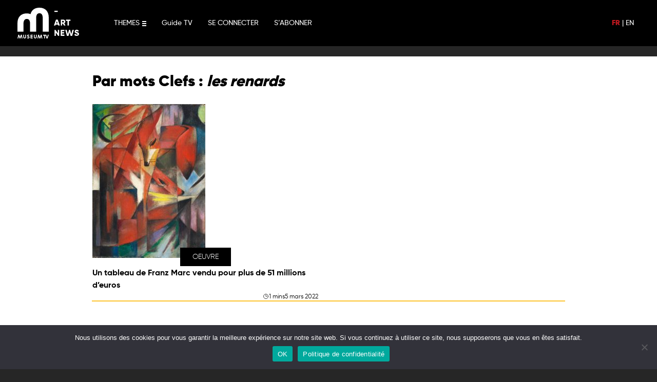

--- FILE ---
content_type: text/html; charset=UTF-8
request_url: https://www.museumtv.art/tag/les-renards/
body_size: 57829
content:
<!doctype html>
<!--[if lt IE 9]><html class="no-js no-svg ie lt-ie9 lt-ie8 lt-ie7" lang="fr-FR"> <![endif]-->
<!--[if IE 9]><html class="no-js no-svg ie ie9 lt-ie9 lt-ie8" lang="fr-FR"> <![endif]-->
<!--[if gt IE 9]><!-->
<html class="no-js no-svg" lang="fr-FR">
<!--<![endif]-->

<head>
  <meta charset="UTF-8" />
  <title>    Archives des les renards - Museum TV
    </title>
  <link rel="stylesheet" href="https://www.museumtv.art/wp-content/themes/museum/style.css" type="text/css" media="screen" />
  <meta charset="UTF-8">
  <meta http-equiv="X-UA-Compatible" content="IE=edge">
  <meta name="viewport" content="width=device-width, initial-scale=1,width=device-width,minimal-ui">
  <link rel="author" href="https://www.museumtv.art/wp-content/themes/museum/humans.txt" />
  <link rel="pingback" href="https://www.museumtv.art/xmlrpc.php" />
  <link rel="profile" href="http://gmpg.org/xfn/11">
  <link rel="stylesheet" href="https://cdnjs.cloudflare.com/ajax/libs/font-awesome/6.0.0/css/all.min.css"
    integrity="sha512-9usAa10IRO0HhonpyAIVpjrylPvoDwiPUiKdWk5t3PyolY1cOd4DSE0Ga+ri4AuTroPR5aQvXU9xC6qOPnzFeg=="
    crossorigin="anonymous" referrerpolicy="no-referrer" />
  <meta name="google-site-verification" content="DXK-b96bgpEKqZkMkTxbGH73zrm9B6YYb0KGHdbBLdU" />
  <meta name="facebook-domain-verification" content="fr501fdeqgtrvh8se8k6u6zjysw3je" />
  <meta name='robots' content='index, follow, max-image-preview:large, max-snippet:-1, max-video-preview:-1' />
	<style>img:is([sizes="auto" i], [sizes^="auto," i]) { contain-intrinsic-size: 3000px 1500px }</style>
	<link rel="alternate" hreflang="fr" href="https://www.museumtv.art/artnews/tag/les-renards/" />
<link rel="alternate" hreflang="x-default" href="https://www.museumtv.art/artnews/tag/les-renards/" />

	<!-- This site is optimized with the Yoast SEO plugin v24.0 - https://yoast.com/wordpress/plugins/seo/ -->
	<link rel="canonical" href="https://www.museumtv.art/artnews/tag/les-renards/" />
	<meta property="og:locale" content="fr_FR" />
	<meta property="og:type" content="article" />
	<meta property="og:title" content="Archives des les renards - Museum TV" />
	<meta property="og:url" content="https://www.museumtv.art/artnews/tag/les-renards/" />
	<meta property="og:site_name" content="Museum TV" />
	<meta property="og:image" content="https://www.museumtv.art/wp-content/uploads/2021/09/Museum_desert-1024x576.png" />
	<meta property="og:image:width" content="1024" />
	<meta property="og:image:height" content="576" />
	<meta property="og:image:type" content="image/png" />
	<meta name="twitter:card" content="summary_large_image" />
	<script type="application/ld+json" class="yoast-schema-graph">{"@context":"https://schema.org","@graph":[{"@type":"CollectionPage","@id":"https://www.museumtv.art/artnews/tag/les-renards/","url":"https://www.museumtv.art/artnews/tag/les-renards/","name":"Archives des les renards - Museum TV","isPartOf":{"@id":"https://www.museumtv.art/#website"},"primaryImageOfPage":{"@id":"https://www.museumtv.art/artnews/tag/les-renards/#primaryimage"},"image":{"@id":"https://www.museumtv.art/artnews/tag/les-renards/#primaryimage"},"thumbnailUrl":"https://www.museumtv.art/wp-content/uploads/2022/03/Franz-Marc-Foxes.jpeg","breadcrumb":{"@id":"https://www.museumtv.art/artnews/tag/les-renards/#breadcrumb"},"inLanguage":"fr-FR"},{"@type":"ImageObject","inLanguage":"fr-FR","@id":"https://www.museumtv.art/artnews/tag/les-renards/#primaryimage","url":"https://www.museumtv.art/wp-content/uploads/2022/03/Franz-Marc-Foxes.jpeg","contentUrl":"https://www.museumtv.art/wp-content/uploads/2022/03/Franz-Marc-Foxes.jpeg","width":880,"height":1200},{"@type":"BreadcrumbList","@id":"https://www.museumtv.art/artnews/tag/les-renards/#breadcrumb","itemListElement":[{"@type":"ListItem","position":1,"name":"Accueil","item":"https://www.museumtv.art/"},{"@type":"ListItem","position":2,"name":"les renards"}]},{"@type":"WebSite","@id":"https://www.museumtv.art/#website","url":"https://www.museumtv.art/","name":"Museum TV","description":"Première chaîne dédiée à l&#039;Art","publisher":{"@id":"https://www.museumtv.art/#organization"},"potentialAction":[{"@type":"SearchAction","target":{"@type":"EntryPoint","urlTemplate":"https://www.museumtv.art/?s={search_term_string}"},"query-input":{"@type":"PropertyValueSpecification","valueRequired":true,"valueName":"search_term_string"}}],"inLanguage":"fr-FR"},{"@type":"Organization","@id":"https://www.museumtv.art/#organization","name":"Museum TV","url":"https://www.museumtv.art/","logo":{"@type":"ImageObject","inLanguage":"fr-FR","@id":"https://www.museumtv.art/#/schema/logo/image/","url":"https://www.museumtv.art/wp-content/uploads/2021/10/apple-touch-icon-1.png","contentUrl":"https://www.museumtv.art/wp-content/uploads/2021/10/apple-touch-icon-1.png","width":180,"height":180,"caption":"Museum TV"},"image":{"@id":"https://www.museumtv.art/#/schema/logo/image/"},"sameAs":["https://www.facebook.com/museumtv.art/","https://www.instagram.com/museumtv_art/?hl=fr","https://www.linkedin.com/company/museumtv"]}]}</script>
	<!-- / Yoast SEO plugin. -->


<link rel='dns-prefetch' href='//www.googletagmanager.com' />
<link rel="alternate" type="application/rss+xml" title="Museum TV &raquo; Flux de l’étiquette les renards" href="https://www.museumtv.art/artnews/tag/les-renards/feed/" />
<link rel='stylesheet' id='yikes-inc-easy-mailchimp-public-styles-css' href='https://www.museumtv.art/wp-content/plugins/yikes-inc-easy-mailchimp-extender/public/css/yikes-inc-easy-mailchimp-extender-public.min.css?ver=6.7.4' type='text/css' media='all' />
<style id='wp-emoji-styles-inline-css' type='text/css'>

	img.wp-smiley, img.emoji {
		display: inline !important;
		border: none !important;
		box-shadow: none !important;
		height: 1em !important;
		width: 1em !important;
		margin: 0 0.07em !important;
		vertical-align: -0.1em !important;
		background: none !important;
		padding: 0 !important;
	}
</style>
<link rel='stylesheet' id='wp-block-library-css' href='https://www.museumtv.art/wp-includes/css/dist/block-library/style.min.css?ver=6.7.4' type='text/css' media='all' />
<style id='classic-theme-styles-inline-css' type='text/css'>
/*! This file is auto-generated */
.wp-block-button__link{color:#fff;background-color:#32373c;border-radius:9999px;box-shadow:none;text-decoration:none;padding:calc(.667em + 2px) calc(1.333em + 2px);font-size:1.125em}.wp-block-file__button{background:#32373c;color:#fff;text-decoration:none}
</style>
<style id='global-styles-inline-css' type='text/css'>
:root{--wp--preset--aspect-ratio--square: 1;--wp--preset--aspect-ratio--4-3: 4/3;--wp--preset--aspect-ratio--3-4: 3/4;--wp--preset--aspect-ratio--3-2: 3/2;--wp--preset--aspect-ratio--2-3: 2/3;--wp--preset--aspect-ratio--16-9: 16/9;--wp--preset--aspect-ratio--9-16: 9/16;--wp--preset--color--black: #000000;--wp--preset--color--cyan-bluish-gray: #abb8c3;--wp--preset--color--white: #ffffff;--wp--preset--color--pale-pink: #f78da7;--wp--preset--color--vivid-red: #cf2e2e;--wp--preset--color--luminous-vivid-orange: #ff6900;--wp--preset--color--luminous-vivid-amber: #fcb900;--wp--preset--color--light-green-cyan: #7bdcb5;--wp--preset--color--vivid-green-cyan: #00d084;--wp--preset--color--pale-cyan-blue: #8ed1fc;--wp--preset--color--vivid-cyan-blue: #0693e3;--wp--preset--color--vivid-purple: #9b51e0;--wp--preset--gradient--vivid-cyan-blue-to-vivid-purple: linear-gradient(135deg,rgba(6,147,227,1) 0%,rgb(155,81,224) 100%);--wp--preset--gradient--light-green-cyan-to-vivid-green-cyan: linear-gradient(135deg,rgb(122,220,180) 0%,rgb(0,208,130) 100%);--wp--preset--gradient--luminous-vivid-amber-to-luminous-vivid-orange: linear-gradient(135deg,rgba(252,185,0,1) 0%,rgba(255,105,0,1) 100%);--wp--preset--gradient--luminous-vivid-orange-to-vivid-red: linear-gradient(135deg,rgba(255,105,0,1) 0%,rgb(207,46,46) 100%);--wp--preset--gradient--very-light-gray-to-cyan-bluish-gray: linear-gradient(135deg,rgb(238,238,238) 0%,rgb(169,184,195) 100%);--wp--preset--gradient--cool-to-warm-spectrum: linear-gradient(135deg,rgb(74,234,220) 0%,rgb(151,120,209) 20%,rgb(207,42,186) 40%,rgb(238,44,130) 60%,rgb(251,105,98) 80%,rgb(254,248,76) 100%);--wp--preset--gradient--blush-light-purple: linear-gradient(135deg,rgb(255,206,236) 0%,rgb(152,150,240) 100%);--wp--preset--gradient--blush-bordeaux: linear-gradient(135deg,rgb(254,205,165) 0%,rgb(254,45,45) 50%,rgb(107,0,62) 100%);--wp--preset--gradient--luminous-dusk: linear-gradient(135deg,rgb(255,203,112) 0%,rgb(199,81,192) 50%,rgb(65,88,208) 100%);--wp--preset--gradient--pale-ocean: linear-gradient(135deg,rgb(255,245,203) 0%,rgb(182,227,212) 50%,rgb(51,167,181) 100%);--wp--preset--gradient--electric-grass: linear-gradient(135deg,rgb(202,248,128) 0%,rgb(113,206,126) 100%);--wp--preset--gradient--midnight: linear-gradient(135deg,rgb(2,3,129) 0%,rgb(40,116,252) 100%);--wp--preset--font-size--small: 13px;--wp--preset--font-size--medium: 20px;--wp--preset--font-size--large: 36px;--wp--preset--font-size--x-large: 42px;--wp--preset--spacing--20: 0.44rem;--wp--preset--spacing--30: 0.67rem;--wp--preset--spacing--40: 1rem;--wp--preset--spacing--50: 1.5rem;--wp--preset--spacing--60: 2.25rem;--wp--preset--spacing--70: 3.38rem;--wp--preset--spacing--80: 5.06rem;--wp--preset--shadow--natural: 6px 6px 9px rgba(0, 0, 0, 0.2);--wp--preset--shadow--deep: 12px 12px 50px rgba(0, 0, 0, 0.4);--wp--preset--shadow--sharp: 6px 6px 0px rgba(0, 0, 0, 0.2);--wp--preset--shadow--outlined: 6px 6px 0px -3px rgba(255, 255, 255, 1), 6px 6px rgba(0, 0, 0, 1);--wp--preset--shadow--crisp: 6px 6px 0px rgba(0, 0, 0, 1);}:where(.is-layout-flex){gap: 0.5em;}:where(.is-layout-grid){gap: 0.5em;}body .is-layout-flex{display: flex;}.is-layout-flex{flex-wrap: wrap;align-items: center;}.is-layout-flex > :is(*, div){margin: 0;}body .is-layout-grid{display: grid;}.is-layout-grid > :is(*, div){margin: 0;}:where(.wp-block-columns.is-layout-flex){gap: 2em;}:where(.wp-block-columns.is-layout-grid){gap: 2em;}:where(.wp-block-post-template.is-layout-flex){gap: 1.25em;}:where(.wp-block-post-template.is-layout-grid){gap: 1.25em;}.has-black-color{color: var(--wp--preset--color--black) !important;}.has-cyan-bluish-gray-color{color: var(--wp--preset--color--cyan-bluish-gray) !important;}.has-white-color{color: var(--wp--preset--color--white) !important;}.has-pale-pink-color{color: var(--wp--preset--color--pale-pink) !important;}.has-vivid-red-color{color: var(--wp--preset--color--vivid-red) !important;}.has-luminous-vivid-orange-color{color: var(--wp--preset--color--luminous-vivid-orange) !important;}.has-luminous-vivid-amber-color{color: var(--wp--preset--color--luminous-vivid-amber) !important;}.has-light-green-cyan-color{color: var(--wp--preset--color--light-green-cyan) !important;}.has-vivid-green-cyan-color{color: var(--wp--preset--color--vivid-green-cyan) !important;}.has-pale-cyan-blue-color{color: var(--wp--preset--color--pale-cyan-blue) !important;}.has-vivid-cyan-blue-color{color: var(--wp--preset--color--vivid-cyan-blue) !important;}.has-vivid-purple-color{color: var(--wp--preset--color--vivid-purple) !important;}.has-black-background-color{background-color: var(--wp--preset--color--black) !important;}.has-cyan-bluish-gray-background-color{background-color: var(--wp--preset--color--cyan-bluish-gray) !important;}.has-white-background-color{background-color: var(--wp--preset--color--white) !important;}.has-pale-pink-background-color{background-color: var(--wp--preset--color--pale-pink) !important;}.has-vivid-red-background-color{background-color: var(--wp--preset--color--vivid-red) !important;}.has-luminous-vivid-orange-background-color{background-color: var(--wp--preset--color--luminous-vivid-orange) !important;}.has-luminous-vivid-amber-background-color{background-color: var(--wp--preset--color--luminous-vivid-amber) !important;}.has-light-green-cyan-background-color{background-color: var(--wp--preset--color--light-green-cyan) !important;}.has-vivid-green-cyan-background-color{background-color: var(--wp--preset--color--vivid-green-cyan) !important;}.has-pale-cyan-blue-background-color{background-color: var(--wp--preset--color--pale-cyan-blue) !important;}.has-vivid-cyan-blue-background-color{background-color: var(--wp--preset--color--vivid-cyan-blue) !important;}.has-vivid-purple-background-color{background-color: var(--wp--preset--color--vivid-purple) !important;}.has-black-border-color{border-color: var(--wp--preset--color--black) !important;}.has-cyan-bluish-gray-border-color{border-color: var(--wp--preset--color--cyan-bluish-gray) !important;}.has-white-border-color{border-color: var(--wp--preset--color--white) !important;}.has-pale-pink-border-color{border-color: var(--wp--preset--color--pale-pink) !important;}.has-vivid-red-border-color{border-color: var(--wp--preset--color--vivid-red) !important;}.has-luminous-vivid-orange-border-color{border-color: var(--wp--preset--color--luminous-vivid-orange) !important;}.has-luminous-vivid-amber-border-color{border-color: var(--wp--preset--color--luminous-vivid-amber) !important;}.has-light-green-cyan-border-color{border-color: var(--wp--preset--color--light-green-cyan) !important;}.has-vivid-green-cyan-border-color{border-color: var(--wp--preset--color--vivid-green-cyan) !important;}.has-pale-cyan-blue-border-color{border-color: var(--wp--preset--color--pale-cyan-blue) !important;}.has-vivid-cyan-blue-border-color{border-color: var(--wp--preset--color--vivid-cyan-blue) !important;}.has-vivid-purple-border-color{border-color: var(--wp--preset--color--vivid-purple) !important;}.has-vivid-cyan-blue-to-vivid-purple-gradient-background{background: var(--wp--preset--gradient--vivid-cyan-blue-to-vivid-purple) !important;}.has-light-green-cyan-to-vivid-green-cyan-gradient-background{background: var(--wp--preset--gradient--light-green-cyan-to-vivid-green-cyan) !important;}.has-luminous-vivid-amber-to-luminous-vivid-orange-gradient-background{background: var(--wp--preset--gradient--luminous-vivid-amber-to-luminous-vivid-orange) !important;}.has-luminous-vivid-orange-to-vivid-red-gradient-background{background: var(--wp--preset--gradient--luminous-vivid-orange-to-vivid-red) !important;}.has-very-light-gray-to-cyan-bluish-gray-gradient-background{background: var(--wp--preset--gradient--very-light-gray-to-cyan-bluish-gray) !important;}.has-cool-to-warm-spectrum-gradient-background{background: var(--wp--preset--gradient--cool-to-warm-spectrum) !important;}.has-blush-light-purple-gradient-background{background: var(--wp--preset--gradient--blush-light-purple) !important;}.has-blush-bordeaux-gradient-background{background: var(--wp--preset--gradient--blush-bordeaux) !important;}.has-luminous-dusk-gradient-background{background: var(--wp--preset--gradient--luminous-dusk) !important;}.has-pale-ocean-gradient-background{background: var(--wp--preset--gradient--pale-ocean) !important;}.has-electric-grass-gradient-background{background: var(--wp--preset--gradient--electric-grass) !important;}.has-midnight-gradient-background{background: var(--wp--preset--gradient--midnight) !important;}.has-small-font-size{font-size: var(--wp--preset--font-size--small) !important;}.has-medium-font-size{font-size: var(--wp--preset--font-size--medium) !important;}.has-large-font-size{font-size: var(--wp--preset--font-size--large) !important;}.has-x-large-font-size{font-size: var(--wp--preset--font-size--x-large) !important;}
:where(.wp-block-post-template.is-layout-flex){gap: 1.25em;}:where(.wp-block-post-template.is-layout-grid){gap: 1.25em;}
:where(.wp-block-columns.is-layout-flex){gap: 2em;}:where(.wp-block-columns.is-layout-grid){gap: 2em;}
:root :where(.wp-block-pullquote){font-size: 1.5em;line-height: 1.6;}
</style>
<link rel='stylesheet' id='wpml-blocks-css' href='https://www.museumtv.art/wp-content/plugins/sitepress-multilingual-cms/dist/css/blocks/styles.css?ver=4.6.14' type='text/css' media='all' />
<link rel='stylesheet' id='contact-form-7-css' href='https://www.museumtv.art/wp-content/plugins/contact-form-7/includes/css/styles.css?ver=6.0.1' type='text/css' media='all' />
<link rel='stylesheet' id='cookie-notice-front-css' href='https://www.museumtv.art/wp-content/plugins/cookie-notice/css/front.min.css?ver=2.5.4' type='text/css' media='all' />
<link rel='stylesheet' id='style-operators-css' href='https://www.museumtv.art/wp-content/themes/museum/static/css/operators.css?ver=6.7.4' type='text/css' media='all' />
<link rel='stylesheet' id='museum_master-css' href='https://www.museumtv.art/wp-content/themes/museum/static/css/master.css?ver=6.7.4' type='text/css' media='all' />
<link rel='stylesheet' id='museum_form-css' href='https://www.museumtv.art/wp-content/themes/museum/static/css/form.css?ver=6.7.4' type='text/css' media='all' />
<link rel='stylesheet' id='museum_master_mobile-css' href='https://www.museumtv.art/wp-content/themes/museum/static/css/master-mobile.css?ver=6.7.4' type='text/css' media='all' />
<link rel='stylesheet' id='live_widget-css' href='https://www.museumtv.art/wp-content/themes/museum/static/css/live-widget.css?ver=6.7.4' type='text/css' media='all' />
<link rel='stylesheet' id='tailwindcss-css' href='https://www.museumtv.art/wp-content/themes/museum/static/css/tailwind.output.css?ver=6.7.4' type='text/css' media='all' />
<link rel='stylesheet' id='global-css' href='https://www.museumtv.art/wp-content/themes/museum/static/css/global.output.css?ver=6.7.4' type='text/css' media='all' />
<script type="text/javascript" src="https://www.museumtv.art/wp-includes/js/jquery/jquery.min.js?ver=3.7.1" id="jquery-core-js"></script>
<script type="text/javascript" src="https://www.museumtv.art/wp-includes/js/jquery/jquery-migrate.min.js?ver=3.4.1" id="jquery-migrate-js"></script>
<script type="text/javascript" id="yikes-easy-mc-ajax-js-extra">
/* <![CDATA[ */
var yikes_mailchimp_ajax = {"ajax_url":"https:\/\/www.museumtv.art\/wp-admin\/admin-ajax.php","page_data":"140931","interest_group_checkbox_error":"Champ obligatoire.","preloader_url":"https:\/\/www.museumtv.art\/wp-content\/plugins\/yikes-inc-easy-mailchimp-extender\/includes\/images\/ripple.svg","loading_dots":"https:\/\/www.museumtv.art\/wp-content\/plugins\/yikes-inc-easy-mailchimp-extender\/includes\/images\/bars.svg","ajax_security_nonce":"f374ad4360","feedback_message_placement":"before"};
/* ]]> */
</script>
<script type="text/javascript" src="https://www.museumtv.art/wp-content/plugins/yikes-inc-easy-mailchimp-extender/public/js/yikes-mc-ajax-forms.min.js?ver=6.9.0" id="yikes-easy-mc-ajax-js"></script>
<script type="text/javascript" id="form-submission-helpers-js-extra">
/* <![CDATA[ */
var form_submission_helpers = {"ajax_url":"https:\/\/www.museumtv.art\/wp-admin\/admin-ajax.php","preloader_url":"https:\/\/www.museumtv.art\/wp-admin\/images\/wpspin_light.gif","countries_with_zip":{"US":"US","GB":"GB","CA":"CA","IE":"IE","CN":"CN","IN":"IN","AU":"AU","BR":"BR","MX":"MX","IT":"IT","NZ":"NZ","JP":"JP","FR":"FR","GR":"GR","DE":"DE","NL":"NL","PT":"PT","ES":"ES"},"page_data":"140931"};
/* ]]> */
</script>
<script type="text/javascript" src="https://www.museumtv.art/wp-content/plugins/yikes-inc-easy-mailchimp-extender/public/js/form-submission-helpers.min.js?ver=6.9.0" id="form-submission-helpers-js"></script>
<script type="text/javascript" id="wpml-cookie-js-extra">
/* <![CDATA[ */
var wpml_cookies = {"wp-wpml_current_language":{"value":"fr","expires":1,"path":"\/"}};
var wpml_cookies = {"wp-wpml_current_language":{"value":"fr","expires":1,"path":"\/"}};
/* ]]> */
</script>
<script type="text/javascript" src="https://www.museumtv.art/wp-content/plugins/sitepress-multilingual-cms/res/js/cookies/language-cookie.js?ver=4.6.14" id="wpml-cookie-js" defer="defer" data-wp-strategy="defer"></script>
<script type="text/javascript" id="cookie-notice-front-js-before">
/* <![CDATA[ */
var cnArgs = {"ajaxUrl":"https:\/\/www.museumtv.art\/wp-admin\/admin-ajax.php","nonce":"2e15fbd196","hideEffect":"fade","position":"bottom","onScroll":false,"onScrollOffset":100,"onClick":false,"cookieName":"cookie_notice_accepted","cookieTime":2592000,"cookieTimeRejected":2592000,"globalCookie":false,"redirection":false,"cache":false,"revokeCookies":false,"revokeCookiesOpt":"automatic"};
/* ]]> */
</script>
<script type="text/javascript" src="https://www.museumtv.art/wp-content/plugins/cookie-notice/js/front.min.js?ver=2.5.4" id="cookie-notice-front-js"></script>
<script type="text/javascript" src="https://www.museumtv.art/wp-content/themes/museum/static/js/index.js?ver=6.7.4" id="museum_index_js-js"></script>
<script type="text/javascript" src="https://www.museumtv.art/wp-content/themes/museum/static/js/mustache.min.js?ver=6.7.4" id="museum_mustach-js"></script>
<script type="text/javascript" src="https://www.museumtv.art/wp-content/themes/museum/static/js/core.js?ver=6.7.4" id="museum_core_js-js"></script>
<script type="text/javascript" src="https://www.museumtv.art/wp-content/themes/museum/static/js/utils.js?ver=6.7.4" id="museum_utils-js"></script>
<script type="text/javascript" src="https://www.museumtv.art/wp-content/themes/museum/static/js/flux_update.js?ver=6.7.4" id="museum_fluxupdate_js-js"></script>
<script type="text/javascript" src="https://www.museumtv.art/wp-content/themes/museum/static/js/listebox.js?ver=6.7.4" id="museum_listebox_js-js"></script>
<script type="text/javascript" src="https://www.museumtv.art/wp-content/themes/museum/static/js/jquery.lazyload.min.js?ver=6.7.4" id="museum_lazylaod_js-js"></script>
<script type="text/javascript" src="https://www.museumtv.art/wp-content/themes/museum/static/js/archivebox.js?ver=6.7.4" id="museum_archivebox_js-js"></script>
<script type="text/javascript" src="https://www.museumtv.art/wp-content/themes/museum/static/js/favorite.js?ver=6.7.4" id="museum_favoris_js-js"></script>
<script type="text/javascript" src="https://www.museumtv.art/wp-content/themes/museum/static/js/messageManager.js?ver=6.7.4" id="messager_manager-js"></script>
<script type="text/javascript" src="https://www.museumtv.art/wp-content/themes/museum/static/js/search.js?ver=6.7.4" id="search_manager-js"></script>
<script type="text/javascript" src="https://www.museumtv.art/wp-content/themes/museum/static/js/user_history.js?ver=6.7.4" id="user_history-js"></script>
<script type="text/javascript" src="https://www.museumtv.art/wp-content/themes/museum/static/js/formcontact.js?ver=6.7.4" id="form_contact-js"></script>

<!-- Extrait de code de la balise Google (gtag.js) ajouté par Site Kit -->

<!-- Extrait Google Analytics ajouté par Site Kit -->
<script type="text/javascript" src="https://www.googletagmanager.com/gtag/js?id=GT-WBLCDTT" id="google_gtagjs-js" async></script>
<script type="text/javascript" id="google_gtagjs-js-after">
/* <![CDATA[ */
window.dataLayer = window.dataLayer || [];function gtag(){dataLayer.push(arguments);}
gtag("set","linker",{"domains":["www.museumtv.art"]});
gtag("js", new Date());
gtag("set", "developer_id.dZTNiMT", true);
gtag("config", "GT-WBLCDTT");
/* ]]> */
</script>

<!-- Extrait de code de la balise Google de fin (gtag.js) ajouté par Site Kit -->
<link rel="https://api.w.org/" href="https://www.museumtv.art/wp-json/" /><link rel="alternate" title="JSON" type="application/json" href="https://www.museumtv.art/wp-json/wp/v2/tags/2198" /><link rel="EditURI" type="application/rsd+xml" title="RSD" href="https://www.museumtv.art/xmlrpc.php?rsd" />
<meta name="generator" content="WordPress 6.7.4" />
<meta name="generator" content="WPML ver:4.6.14 stt:1,4;" />
<meta name="generator" content="Site Kit by Google 1.141.0" /><link rel="icon" href="https://www.museumtv.art/wp-content/uploads/2021/09/cropped-apple-touch-icon-32x32.png" sizes="32x32" />
<link rel="icon" href="https://www.museumtv.art/wp-content/uploads/2021/09/cropped-apple-touch-icon-192x192.png" sizes="192x192" />
<link rel="apple-touch-icon" href="https://www.museumtv.art/wp-content/uploads/2021/09/cropped-apple-touch-icon-180x180.png" />
<meta name="msapplication-TileImage" content="https://www.museumtv.art/wp-content/uploads/2021/09/cropped-apple-touch-icon-270x270.png" />

</head>

</html></head>
<body class="archive tag tag-les-renards tag-2198 cookies-not-set artnews" data-template="base.twig">
  <a class="skip-link screen-reader-text" href="#content">Aller au contenu</a>
  <header class="header">
        <div class="wrapper">
      <nav id="nav-main" class="nav-main" role="navigation">
                <header id="header" role="banner" class=" header_desktop">

	<nav id="menu" role="navigation">
		<div class="logo ">
			<a href="https://www.museumtv.art" class="logo-museum"></a>
			<a href="https://www.museumtv.art/artnews/" class="logo-museum-artnews"></a>
		</div>
		<a class="menu-burger">
	<span>THEMES</span>
	<div class="menu-burger-icons">
		<div class="burger">
			<svg width="8px" height="10px">
				<rect y="0" class="rect" width="8" height="2"></rect>
				<rect y="4" class="rect" width="8" height="2"></rect>
				<rect y="8" class="rect" width="8" height="2"></rect>
			</svg>
		</div>
		<div class="close">
			<svg width="10px" height="10px">
				<rect x="0" y="4" class="rect r1" width="0" height="2"></rect>
				<rect x="4" y="10" class="rect r2" width="2" height="0"></rect>
			</svg>
		</div>
	</div>
</a>
 <ul id="menu-main-menu-left" class="main-menu-left"><li id="menu-item-78664" class="menu-item menu-item-type-post_type menu-item-object-page menu-item-78664 menu"><a href="https://www.museumtv.art/guide-tv/">Guide TV</a></li>
<li id="menu-item-78020" class="menu-item menu-item-type-custom menu-item-object-custom menu-item-78020 menu"><a href="https://my.museumtv.art/login">SE CONNECTER</a></li>
<li id="menu-item-135444" class="menu-item menu-item-type-post_type menu-item-object-page menu-item-135444 menu"><a href="https://www.museumtv.art/offres/">S&rsquo;ABONNER</a></li>
</ul>

		<div class="main-menu-right">
			<div class="lang-choose">
									<a class="menu-lang select" href="https://www.museumtv.art/artnews/oeuvres/un-tableau-de-franz-marc-vendu-pour-plus-de-51-millions-deuros/">FR</a>
					|
														<a class="menu-lang " href="https://www.museumtv.art/en/artnews/oeuvres/un-tableau-de-franz-marc-vendu-pour-plus-de-51-millions-deuros/">EN</a>
												</div>
		</div>

	</nav>
</header>
<div id="heade_menu_roll">
	<div class="roll-menu menu-desktop">
		<div class="list-categorie">
							<a href="https://www.museumtv.art/theme/architecture-et-design/" class=" menu-item menu-item-type-taxonomy menu-item-object-format">
					<span>Architecture et Design</span>
				</a>
							<a href="https://www.museumtv.art/theme/beaux-arts/" class=" menu-item menu-item-type-taxonomy menu-item-object-format">
					<span>Beaux-Arts</span>
				</a>
							<a href="https://www.museumtv.art/theme/creation/" class=" menu-item menu-item-type-taxonomy menu-item-object-format">
					<span>Création</span>
				</a>
							<a href="https://www.museumtv.art/theme/decryptage/" class=" menu-item menu-item-type-taxonomy menu-item-object-format">
					<span>Décryptage</span>
				</a>
							<a href="https://www.museumtv.art/theme/art-ludique/" class=" menu-item menu-item-type-taxonomy menu-item-object-format">
					<span>L'art ludique</span>
				</a>
							<a href="https://www.museumtv.art/theme/photographie/" class=" menu-item menu-item-type-taxonomy menu-item-object-format">
					<span>Photographie</span>
				</a>
							<a href="https://www.museumtv.art/theme/portraits/" class=" menu-item menu-item-type-taxonomy menu-item-object-format">
					<span>Portraits</span>
				</a>
							<a href="https://www.museumtv.art/theme/visites/" class=" menu-item menu-item-type-taxonomy menu-item-object-format">
					<span>Visites</span>
				</a>
						<div class="mobile-menu"> <ul id="menu-main-menu-left" class="main-menu-left"><li id="menu-item-78664" class="menu-item menu-item-type-post_type menu-item-object-page menu-item-78664 menu"><a href="https://www.museumtv.art/guide-tv/">Guide TV</a></li>
<li id="menu-item-78020" class="menu-item menu-item-type-custom menu-item-object-custom menu-item-78020 menu"><a href="https://my.museumtv.art/login">SE CONNECTER</a></li>
<li id="menu-item-135444" class="menu-item menu-item-type-post_type menu-item-object-page menu-item-135444 menu"><a href="https://www.museumtv.art/offres/">S&rsquo;ABONNER</a></li>
</ul>
			</div>
		</div>
	</div>
</div>
<header id="header" role="banner" class="transparent header_mobile">
	<nav id="menu" role="navigation">
		<div class="logo ">
			<a href="https://www.museumtv.art" class="logo-museum"></a>
			<a href="https://www.museumtv.art/artnews/" class="logo-museum-artnews"></a>
		</div>

		<div class="main-menu-right">
			<div class="lang-choose">
									<a class="menu-lang select" href="https://www.museumtv.art/artnews/oeuvres/un-tableau-de-franz-marc-vendu-pour-plus-de-51-millions-deuros/">FR</a>
					|
														<a class="menu-lang " href="https://www.museumtv.art/en/artnews/oeuvres/un-tableau-de-franz-marc-vendu-pour-plus-de-51-millions-deuros/">EN</a>
												</div>
			<a class="menu-burger"></a>
		</div>

	</nav>

</header>
              </nav>
    </div>
      </header>
  <div id="overflow">
    <div class="modal">
      <div class="center">
        <div class="modal-content"></div>
      </div>
    </div>
  </div>
  <div id="container">
    <section id="content" role="main">
      	<div class="container-full contain-back-white">
		<section class="entry-content">
			<div class="contain list-flux space-bottom">
				<h1 class="t-article">Par mots Clefs :
					<i>les renards</i>
				</h1>
				<div class="row">
											<article class="card  ">
  <a href="https://www.museumtv.art/artnews/oeuvres/un-tableau-de-franz-marc-vendu-pour-plus-de-51-millions-deuros/">
        <div class="">
      <img width="220" height="300" src="https://www.museumtv.art/wp-content/uploads/2022/03/Franz-Marc-Foxes-220x300.jpeg" class=" wp-post-image" alt="Un tableau de Franz Marc vendu pour plus de 51 millions d’euros" loading="lazy" onerror="handleError(this)" decoding="async" srcset="https://www.museumtv.art/wp-content/uploads/2022/03/Franz-Marc-Foxes-220x300.jpeg 220w, https://www.museumtv.art/wp-content/uploads/2022/03/Franz-Marc-Foxes-751x1024.jpeg 751w, https://www.museumtv.art/wp-content/uploads/2022/03/Franz-Marc-Foxes-768x1047.jpeg 768w, https://www.museumtv.art/wp-content/uploads/2022/03/Franz-Marc-Foxes.jpeg 880w" sizes="auto, (max-width: 220px) 100vw, 220px" />
      <div class="flex justify-center -mt-5">
        <div class="bg-black text-white inline-block px-6 py-2 font-light uppercase text-sm">oeuvre</div>
      </div>
    </div>
    <div class="mt-0.5 text-base font-bold">Un tableau de Franz Marc vendu pour plus de 51 millions d’euros</div>
    <div class="mt-0.5 flex gap-2 text-xs justify-end">
      <div class="flex gap-1 items-center">
        <svg xmlns="http://www.w3.org/2000/svg" fill="none" viewBox="0 0 24 24" stroke-width="1.5" stroke="currentColor" class="w-3 h-3 -mt-0.5">
          <path stroke-linecap="round" stroke-linejoin="round" d="M12 6v6h4.5m4.5 0a9 9 0 11-18 0 9 9 0 0118 0z" />
        </svg>
        <div>1 mins</div>
      </div>
      <div>5 mars 2022</div>
    </div>
      </a>
</article>
									</div>
				<div class="pagination"></div>
			</div>
		</section>
	</div>
    </section>
    <div class="bg-white ctn--full">
  <div class="flex flex-wrap-reverse items-center justify-center gap-8 mx-auto sm:flex-row">
    <div class="max-w-sm text-center text-gray-800">
			<p class="mb-3 text-3xl font-bold text-grey-500">100% Digital</p>
      <div class="text-lg">
        Regardez notre plateforme de streaming<br> Museum TV<br /><strong class="text-xl">sur tous vos appareils connectés</strong>
      </div>
      <p class="mt-2 text-xs text-gray-500">Regardez sur toutes les plateformes – Android TV, Amazon Fire TV, Apple TV & sur le Web</p>
    </div>
    <a href="https://my.museumtv.art/offers">
      <img loading="lazy" class="max-h-80" src="https://www.museumtv.art/wp-content/uploads/2021/09/Device_mockup_OTTMuseum_FRV2.png" alt="" />
    </a>
  </div>
  <div class="flex flex-wrap justify-center items-center gap-3 mt-6">
    <a href="https://museum.reamaze.com/kb/comment-regarder-museum-tv-sur-ma-television/comment-regarder-museum-tv-sur-ma-television" class="">
      <div class="text-sm text-center text-gray-700">Chromecast</div>
      <div class="h-14 sm:h-12"><svg class="h-full" viewBox="0 0 433 125" fill="none" xmlns="http://www.w3.org/2000/svg">
<rect width="432.188" height="125" rx="20" fill="black"/>
<path d="M108.758 26.8042H37.9296C33.6288 26.8042 30.0672 30.3907 30.0672 34.7215V46.6315H37.9296V34.7215H108.758V90.2105H81.2068V98.1283H108.758C113.059 98.1283 116.621 94.5416 116.621 90.2105V34.7215C116.688 30.3907 113.127 26.8042 108.758 26.8042ZM30 86.2858V98.1959H41.8272C41.8272 91.6316 36.5856 86.2858 30 86.2858ZM30 70.4513V78.369C40.8865 78.369 49.6896 87.233 49.6896 98.1959H57.552C57.552 82.8352 45.2544 70.4513 30 70.4513ZM30 54.6165V62.5339C49.5552 62.5339 65.4141 78.5041 65.4141 98.1959H73.2767C73.3442 74.1055 53.9232 54.6165 30 54.6165Z" fill="#48B2E6"/>
<path d="M146.398 104C144.561 104 142.963 103.601 141.445 102.801C139.927 102.003 138.809 101.044 138.01 99.7659H137.85V103.201H133.457V67.2532H138.09V78.5968L137.93 82.0322H138.09C138.888 80.7538 140.007 79.7153 141.525 78.9966C143.043 78.277 144.641 77.7982 146.478 77.7982C149.753 77.7982 152.469 79.0766 154.706 81.6324C157.023 84.1892 158.141 87.3038 158.141 90.899C158.141 94.5733 157.023 97.6089 154.706 100.166C152.389 102.722 149.593 104 146.398 104ZM145.599 99.7659C147.836 99.7659 149.673 98.9672 151.191 97.29C152.709 95.6118 153.428 93.5348 153.428 90.899C153.428 88.3423 152.709 86.1862 151.191 84.5081C149.673 82.8308 147.836 82.0322 145.599 82.0322C143.362 82.0322 141.445 82.8308 140.007 84.5081C138.57 86.1862 137.77 88.3423 137.77 90.899C137.77 93.5348 138.49 95.6918 140.007 97.29C141.525 98.9672 143.362 99.7659 145.599 99.7659Z" fill="white"/>
<path d="M183.624 103.201H179.23V99.766H178.991C178.272 100.964 177.233 102.003 175.715 102.802C174.278 103.601 172.76 104 171.162 104C168.127 104 165.81 103.121 164.213 101.444C162.614 99.686 161.816 97.2901 161.816 94.0946V78.5969H166.449V93.7748C166.528 97.7689 168.606 99.8459 172.52 99.8459C174.358 99.8459 175.875 99.1273 177.153 97.609C178.432 96.0917 178.991 94.3345 178.991 92.2575V78.6769H183.624V103.201Z" fill="white"/>
<path d="M195.207 70.129C195.207 71.0074 194.888 71.807 194.248 72.4457C193.61 73.0844 192.811 73.4043 191.933 73.4043C191.053 73.4043 190.254 73.0844 189.616 72.4457C188.976 71.807 188.657 71.0074 188.657 70.129C188.657 69.2502 188.976 68.4514 189.616 67.8124C190.254 67.1733 191.053 66.8538 191.933 66.8538C192.811 66.8538 193.61 67.1733 194.248 67.8124C194.888 68.4514 195.207 69.2502 195.207 70.129ZM194.248 103.201H189.616V78.5968H194.248V103.201Z" fill="white"/>
<path d="M204.873 67.2532H200.24V103.201H204.873V67.2532Z" fill="white"/>
<path d="M220.531 103.601C218.534 103.601 216.856 102.961 215.498 101.763C214.14 100.486 213.501 98.8073 213.501 96.5704V82.8309H209.187V78.5969H213.501V71.0874H218.134V78.5969H224.205V82.8309H218.134V95.0531C218.134 96.7303 218.454 97.7688 219.093 98.4085C219.732 98.9673 220.451 99.2871 221.25 99.2871L222.288 99.1272L223.247 98.8074L224.685 102.961C223.487 103.361 222.128 103.601 220.531 103.601Z" fill="white"/>
<path d="M244.576 85.7065H228.519V89.5408H244.576V85.7065Z" fill="white"/>
<path d="M256.239 70.129C256.239 71.0074 255.919 71.807 255.281 72.4457C254.642 73.0844 253.842 73.4043 252.964 73.4043C252.085 73.4043 251.287 73.0844 250.647 72.4457C250.008 71.807 249.688 71.0074 249.688 70.129C249.688 69.2502 250.008 68.4514 250.647 67.8124C251.287 67.1733 252.085 66.8538 252.964 66.8538C253.842 66.8538 254.642 67.1733 255.281 67.8124C255.839 68.4514 256.239 69.2502 256.239 70.129ZM255.281 103.201H250.647V78.5968H255.281V103.201Z" fill="white"/>
<path d="M261.272 78.5967H265.666V82.0321H265.906C266.624 80.8337 267.663 79.7952 269.1 78.9965C270.538 78.1969 272.057 77.7981 273.654 77.7981C276.69 77.7981 279.006 78.6767 280.604 80.3539C282.202 82.1121 283.001 84.508 283.001 87.7034V103.201H278.367V88.0233C278.288 84.0292 276.211 81.9521 272.296 81.9521C270.459 81.9521 268.941 82.6708 267.663 84.1891C266.384 85.7064 265.826 87.4636 265.826 89.5406V103.121H261.192V78.5967H261.272Z" fill="white"/>
<path d="M171.481 32.7431L171.242 36.258H171.481C172.839 33.9413 176.035 31.8643 179.55 31.8643C186.02 31.8643 189.216 36.258 189.216 42.5688V58.1464H184.423V43.2878C184.423 38.0155 181.786 36.258 178.112 36.258C173.958 36.258 171.402 40.2522 171.402 44.0867V58.1464H166.608V21H171.402V32.7431H171.481Z" fill="white"/>
<path d="M194.248 58.1464V32.7431H198.802V36.8971H199.042C200.081 34.0212 203.755 32.104 206.392 32.104C207.989 32.104 208.947 32.2637 209.986 32.7431L208.149 37.2166C207.43 36.977 206.631 36.8172 205.592 36.8172C202.318 36.8172 198.962 39.5333 198.962 44.2465V58.1464H194.248Z" fill="white"/>
<path d="M236.507 45.4448C236.507 53.1937 231.076 59.0252 223.407 59.0252C215.737 59.0252 210.306 53.1937 210.306 45.4448C210.306 37.6961 215.737 31.8645 223.407 31.8645C231.076 31.8645 236.507 37.6961 236.507 45.4448ZM231.715 45.4448C231.715 39.6133 227.641 36.2581 223.407 36.2581C219.173 36.2581 215.099 39.6133 215.099 45.4448C215.099 51.2765 219.173 54.6316 223.407 54.6316C227.721 54.6316 231.715 51.2765 231.715 45.4448Z" fill="white"/>
<path d="M240.343 32.7432H244.896V36.2581H245.135C246.573 33.8616 249.928 31.8645 252.964 31.8645C257.118 31.8645 259.755 33.7018 261.032 36.7374C262.87 33.8616 265.986 31.8645 269.9 31.8645C276.131 31.8645 279.006 36.2581 279.006 42.569V58.1465H274.214V43.288C274.214 38.0156 272.216 36.2581 268.541 36.2581C264.627 36.2581 262.07 40.2524 262.07 44.0868V58.1465H257.278V43.288C257.278 38.0156 255.281 36.2581 251.606 36.2581C247.691 36.2581 245.135 40.2524 245.135 44.0868V58.1465H240.343V32.7432Z" fill="white"/>
<path d="M282.601 45.4448C282.601 38.2552 287.634 31.8645 295.063 31.8645C302.652 31.8645 307.525 37.2168 307.525 45.4448L307.445 46.3236H287.315C287.554 51.6759 291.469 54.6316 295.383 54.6316C298.178 54.6316 300.975 53.5132 302.333 50.2379L306.567 51.9954C305.049 55.6701 301.294 58.9454 295.463 58.9454C287.793 58.9454 282.601 53.1138 282.601 45.4448ZM294.983 36.2581C291.469 36.2581 288.672 38.6547 287.713 42.4092H302.492C302.253 40.1725 300.415 36.2581 294.983 36.2581Z" fill="white"/>
<path d="M149.593 58.8654C144.241 58.8654 139.847 57.1079 136.253 53.5131C132.657 49.9183 130.9 45.4447 130.9 40.0924C130.9 34.7402 132.657 30.2667 136.253 26.7517C139.767 23.1569 144.241 21.3196 149.593 21.3196C155.026 21.3196 159.419 23.3167 162.774 27.2311L159.499 30.4264C156.943 27.311 153.588 25.7931 149.593 25.7931C145.599 25.7931 142.324 27.1511 139.608 29.7873C136.971 32.4236 135.613 35.8586 135.613 40.0924C135.613 44.3264 136.971 47.7614 139.608 50.3976C142.324 53.1137 145.599 54.3918 149.593 54.3918C153.747 54.3918 157.422 52.6343 160.457 49.1194L163.813 52.3947C162.135 54.4717 159.979 55.9896 157.502 57.1079C155.105 58.3062 152.469 58.8654 149.593 58.8654Z" fill="white"/>
<path d="M310.162 45.5244C310.162 37.7756 315.593 31.9441 323.263 31.9441C329.334 31.9441 332.848 35.5389 334.446 39.2934L330.052 41.1308C328.774 38.0952 326.458 36.3377 322.943 36.3377C318.869 36.3377 314.955 40.0124 314.955 45.5244C314.955 51.0365 318.949 54.7112 322.943 54.7112C326.458 54.7112 329.094 52.8738 330.292 49.9181L334.526 51.7555C333.008 55.51 329.254 59.1048 323.263 59.1048C315.593 59.1048 310.162 53.1934 310.162 45.5244Z" fill="white"/>
<path d="M337.242 50.5573C337.242 44.8057 342.435 41.6902 348.426 41.6902C351.861 41.6902 354.338 42.6488 355.376 43.208V42.489C355.376 38.6546 352.261 36.3379 348.746 36.3379C346.11 36.3379 343.553 37.616 342.674 40.0126L338.361 38.1753C339.239 35.8586 342.275 32.0242 348.666 32.0242C354.897 32.0242 360.009 35.7787 360.009 42.9683V58.3062H355.456V54.7913H355.217C353.778 56.9481 351.222 59.1849 346.829 59.1849C341.556 59.105 337.242 55.9096 337.242 50.5573ZM355.297 47.2821C355.297 47.2821 353.22 45.6045 349.225 45.6045C344.192 45.6045 342.195 48.3206 342.195 50.6372C342.195 53.3533 344.991 54.7114 347.467 54.7114C351.302 54.7114 355.297 51.4361 355.297 47.2821Z" fill="white"/>
<path d="M362.805 51.8353L367.039 50.0779C368.397 53.2733 370.873 54.871 373.989 54.871C376.945 54.871 379.022 53.4331 379.022 51.2762C379.022 49.998 378.223 48.5601 375.587 47.921L370.474 46.6429C368.157 46.0836 363.685 44.0066 363.685 39.5331C363.685 34.8998 368.477 31.9441 373.75 31.9441C378.143 31.9441 381.978 33.9412 383.575 37.8555L379.421 39.613C378.463 37.2164 376.066 36.2579 373.59 36.2579C370.873 36.2579 368.557 37.4561 368.557 39.5331C368.557 41.1308 369.915 42.0096 371.913 42.4888L376.945 43.6871C381.978 44.8854 383.975 48.0008 383.975 51.1164C383.975 55.59 379.901 59.1048 373.91 59.1048C367.759 59.1048 364.323 55.4301 362.805 51.8353Z" fill="white"/>
<path d="M390.126 50.5573V37.2166H385.652V32.9028H390.126V25.1541H394.919V32.9028H401.15V37.2166H394.919V50.2378C394.919 53.1137 396.117 54.3918 398.354 54.3918C399.233 54.3918 399.872 54.3119 400.511 53.9924L402.188 58.0666C401.15 58.5458 399.951 58.7056 398.354 58.7056C392.922 58.7056 390.126 55.7499 390.126 50.5573Z" fill="white"/>
</svg>
</div>
    </a>
    <a class="" href="https://museum.reamaze.com/kb/comment-regarder-museum-tv-sur-ma-television/comment-regarder-museum-tv-sur-ma-television">
      <div class="text-sm text-center text-gray-700">Fire Stick</div>
      <div class="h-14 sm:h-12"><svg class="h-full" viewBox="0 0 255 125" fill="none" xmlns="http://www.w3.org/2000/svg">
<rect width="254.568" height="125" rx="20" fill="black"/>
<path d="M33.7694 36.7168C33.0625 36.7168 32.4234 36.5861 31.852 36.3246C31.2807 36.0583 30.828 35.6734 30.4939 35.1698C30.1646 34.6663 30 34.0489 30 33.3178C30 32.6883 30.121 32.1703 30.3631 31.7635C30.6052 31.3568 30.9321 31.0348 31.3436 30.7976C31.7552 30.5603 32.2152 30.3812 32.7236 30.2601C33.232 30.1391 33.7501 30.0471 34.2778 29.9841C34.946 29.9067 35.4883 29.8437 35.9047 29.7953C36.3211 29.742 36.6237 29.6573 36.8126 29.5411C37.0014 29.4249 37.0958 29.2361 37.0958 28.9746V28.9238C37.0958 28.2895 36.9167 27.798 36.5584 27.4494C36.2049 27.1008 35.6771 26.9265 34.9751 26.9265C34.2439 26.9265 33.6677 27.0887 33.2465 27.4131C32.8301 27.7327 32.542 28.0885 32.3822 28.4807L30.3414 28.0159C30.5834 27.338 30.9369 26.7909 31.4017 26.3745C31.8714 25.9533 32.4113 25.6482 33.0213 25.4594C33.6314 25.2657 34.273 25.1689 34.946 25.1689C35.3915 25.1689 35.8635 25.2221 36.3623 25.3287C36.8658 25.4303 37.3355 25.6192 37.7712 25.8952C38.2119 26.1711 38.5726 26.5658 38.8534 27.079C39.1342 27.5874 39.2747 28.2483 39.2747 29.0618V36.4699H37.1539V34.9447H37.0668C36.9263 35.2255 36.7157 35.5015 36.4349 35.7726C36.1541 36.0438 35.7933 36.2689 35.3527 36.4481C34.9121 36.6272 34.3843 36.7168 33.7694 36.7168ZM34.2415 34.9737C34.8419 34.9737 35.3551 34.8551 35.7812 34.6178C36.2122 34.3806 36.539 34.0707 36.7617 33.6882C36.9893 33.3008 37.1031 32.8869 37.1031 32.4462V31.0082C37.0256 31.0857 36.8755 31.1583 36.6528 31.2261C36.4349 31.289 36.1855 31.3447 35.9047 31.3931C35.6239 31.4367 35.3503 31.4779 35.084 31.5166C34.8177 31.5505 34.595 31.5795 34.4158 31.6038C33.9946 31.657 33.6096 31.7466 33.261 31.8725C32.9172 31.9984 32.6413 32.1799 32.4331 32.4172C32.2297 32.6496 32.128 32.9595 32.128 33.3468C32.128 33.8843 32.3265 34.291 32.7236 34.567C33.1206 34.8381 33.6266 34.9737 34.2415 34.9737Z" fill="white"/>
<path d="M51.311 25.3141L47.2656 36.4699H44.9415L40.8888 25.3141H43.2202L46.0454 33.8988H46.1617L48.9796 25.3141H51.311Z" fill="white"/>
<path d="M56.2788 36.7168C55.5719 36.7168 54.9328 36.5861 54.3614 36.3246C53.7901 36.0583 53.3373 35.6734 53.0033 35.1698C52.674 34.6663 52.5094 34.0489 52.5094 33.3178C52.5094 32.6883 52.6304 32.1703 52.8725 31.7635C53.1146 31.3568 53.4414 31.0348 53.853 30.7976C54.2646 30.5603 54.7246 30.3812 55.233 30.2601C55.7413 30.1391 56.2594 30.0471 56.7872 29.9841C57.4554 29.9067 57.9977 29.8437 58.4141 29.7953C58.8305 29.742 59.1331 29.6573 59.3219 29.5411C59.5108 29.4249 59.6052 29.2361 59.6052 28.9746V28.9238C59.6052 28.2895 59.426 27.798 59.0677 27.4494C58.7143 27.1008 58.1865 26.9265 57.4844 26.9265C56.7533 26.9265 56.1771 27.0887 55.7559 27.4131C55.3395 27.7327 55.0514 28.0885 54.8916 28.4807L52.8507 28.0159C53.0928 27.338 53.4463 26.7909 53.9111 26.3745C54.3808 25.9533 54.9206 25.6482 55.5307 25.4594C56.1408 25.2657 56.7824 25.1689 57.4554 25.1689C57.9008 25.1689 58.3729 25.2221 58.8716 25.3287C59.3752 25.4303 59.8449 25.6192 60.2806 25.8952C60.7212 26.1711 61.082 26.5658 61.3628 27.079C61.6436 27.5874 61.784 28.2483 61.784 29.0618V36.4699H59.6633V34.9447H59.5761C59.4357 35.2255 59.2251 35.5015 58.9443 35.7726C58.6634 36.0438 58.3027 36.2689 57.8621 36.4481C57.4215 36.6272 56.8937 36.7168 56.2788 36.7168ZM56.7509 34.9737C57.3513 34.9737 57.8645 34.8551 58.2906 34.6178C58.7215 34.3806 59.0484 34.0707 59.2711 33.6882C59.4987 33.3008 59.6124 32.8869 59.6124 32.4462V31.0082C59.535 31.0857 59.3849 31.1583 59.1621 31.2261C58.9443 31.289 58.6949 31.3447 58.4141 31.3931C58.1332 31.4367 57.8597 31.4779 57.5934 31.5166C57.3271 31.5505 57.1043 31.5795 56.9252 31.6038C56.5039 31.657 56.119 31.7466 55.7704 31.8725C55.4266 31.9984 55.1506 32.1799 54.9424 32.4172C54.7391 32.6496 54.6374 32.9595 54.6374 33.3468C54.6374 33.8843 54.8359 34.291 55.233 34.567C55.63 34.8381 56.136 34.9737 56.7509 34.9737Z" fill="white"/>
<path d="M64.6765 36.4699V25.3141H66.8481V36.4699H64.6765ZM65.7732 23.5928C65.3955 23.5928 65.0711 23.4669 64.7999 23.2152C64.5336 22.9585 64.4005 22.6535 64.4005 22.3C64.4005 21.9417 64.5336 21.6367 64.7999 21.3849C65.0711 21.1283 65.3955 21 65.7732 21C66.1508 21 66.4728 21.1283 66.7391 21.3849C67.0103 21.6367 67.1458 21.9417 67.1458 22.3C67.1458 22.6535 67.0103 22.9585 66.7391 23.2152C66.4728 23.4669 66.1508 23.5928 65.7732 23.5928Z" fill="white"/>
<path d="M71.9411 21.5956V36.4699H69.7695V21.5956H71.9411Z" fill="white"/>
<path d="M78.1091 36.7168C77.4022 36.7168 76.7631 36.5861 76.1917 36.3246C75.6204 36.0583 75.1677 35.6734 74.8336 35.1698C74.5043 34.6663 74.3397 34.0489 74.3397 33.3178C74.3397 32.6883 74.4607 32.1703 74.7028 31.7635C74.9449 31.3568 75.2718 31.0348 75.6833 30.7976C76.0949 30.5603 76.5549 30.3812 77.0633 30.2601C77.5717 30.1391 78.0897 30.0471 78.6175 29.9841C79.2857 29.9067 79.828 29.8437 80.2444 29.7953C80.6608 29.742 80.9634 29.6573 81.1522 29.5411C81.3411 29.4249 81.4355 29.2361 81.4355 28.9746V28.9238C81.4355 28.2895 81.2563 27.798 80.898 27.4494C80.5446 27.1008 80.0168 26.9265 79.3147 26.9265C78.5836 26.9265 78.0074 27.0887 77.5862 27.4131C77.1698 27.7327 76.8817 28.0885 76.7219 28.4807L74.681 28.0159C74.9231 27.338 75.2766 26.7909 75.7414 26.3745C76.2111 25.9533 76.751 25.6482 77.361 25.4594C77.9711 25.2657 78.6127 25.1689 79.2857 25.1689C79.7311 25.1689 80.2032 25.2221 80.7019 25.3287C81.2055 25.4303 81.6752 25.6192 82.1109 25.8952C82.5515 26.1711 82.9123 26.5658 83.1931 27.079C83.4739 27.5874 83.6143 28.2483 83.6143 29.0618V36.4699H81.4936V34.9447H81.4064C81.266 35.2255 81.0554 35.5015 80.7746 35.7726C80.4937 36.0438 80.133 36.2689 79.6924 36.4481C79.2518 36.6272 78.724 36.7168 78.1091 36.7168ZM78.5812 34.9737C79.1816 34.9737 79.6948 34.8551 80.1209 34.6178C80.5518 34.3806 80.8787 34.0707 81.1014 33.6882C81.329 33.3008 81.4428 32.8869 81.4428 32.4462V31.0082C81.3653 31.0857 81.2152 31.1583 80.9925 31.2261C80.7746 31.289 80.5252 31.3447 80.2444 31.3931C79.9636 31.4367 79.69 31.4779 79.4237 31.5166C79.1574 31.5505 78.9346 31.5795 78.7555 31.6038C78.3343 31.657 77.9493 31.7466 77.6007 31.8725C77.2569 31.9984 76.9809 32.1799 76.7727 32.4172C76.5694 32.6496 76.4677 32.9595 76.4677 33.3468C76.4677 33.8843 76.6662 34.291 77.0633 34.567C77.4603 34.8381 77.9663 34.9737 78.5812 34.9737Z" fill="white"/>
<path d="M86.6811 36.4699V21.5956H88.8527V27.1226H88.9834C89.1093 26.8902 89.2909 26.6214 89.5281 26.3164C89.7654 26.0114 90.0946 25.7451 90.5159 25.5175C90.9371 25.2851 91.4939 25.1689 92.1863 25.1689C93.0869 25.1689 93.8907 25.3964 94.5976 25.8516C95.3045 26.3067 95.8589 26.9628 96.2608 27.8198C96.6675 28.6768 96.8709 29.7082 96.8709 30.9138C96.8709 32.1194 96.6699 33.1532 96.268 34.015C95.8662 34.872 95.3142 35.533 94.6121 35.9978C93.91 36.4578 93.1087 36.6878 92.2081 36.6878C91.5302 36.6878 90.9758 36.574 90.5449 36.3464C90.1188 36.1188 89.7847 35.8525 89.5426 35.5475C89.3006 35.2424 89.1141 34.9713 88.9834 34.734H88.8018V36.4699H86.6811ZM88.8091 30.892C88.8091 31.6764 88.9229 32.3639 89.1505 32.9546C89.378 33.5454 89.7073 34.0078 90.1382 34.3419C90.5691 34.6711 91.0969 34.8357 91.7215 34.8357C92.3703 34.8357 92.9126 34.6638 93.3484 34.3201C93.7842 33.9714 94.1134 33.4994 94.3361 32.9038C94.5637 32.3083 94.6775 31.6377 94.6775 30.892C94.6775 30.156 94.5661 29.4951 94.3434 28.9092C94.1255 28.3234 93.7963 27.861 93.3556 27.522C92.9199 27.1831 92.3752 27.0136 91.7215 27.0136C91.0921 27.0136 90.5594 27.1758 90.1237 27.5002C89.6927 27.8247 89.3659 28.2774 89.1432 28.8584C88.9205 29.4394 88.8091 30.1173 88.8091 30.892Z" fill="white"/>
<path d="M101.481 21.5956V36.4699H99.3094V21.5956H101.481Z" fill="white"/>
<path d="M109.21 36.695C108.111 36.695 107.165 36.4602 106.371 35.9905C105.581 35.516 104.971 34.8503 104.54 33.9932C104.114 33.1314 103.901 32.1218 103.901 30.9646C103.901 29.8219 104.114 28.8148 104.54 27.9433C104.971 27.0717 105.572 26.3915 106.342 25.9024C107.116 25.4134 108.022 25.1689 109.058 25.1689C109.687 25.1689 110.297 25.273 110.888 25.4812C111.479 25.6894 112.009 26.0162 112.479 26.4617C112.948 26.9071 113.319 27.4857 113.59 28.1975C113.861 28.9044 113.997 29.7638 113.997 30.7758V31.5457H105.129V29.9188H111.869C111.869 29.3474 111.752 28.8415 111.52 28.4008C111.288 27.9554 110.961 27.6043 110.54 27.3477C110.123 27.0911 109.634 26.9628 109.072 26.9628C108.462 26.9628 107.93 27.1129 107.475 27.4131C107.024 27.7085 106.676 28.0958 106.429 28.5752C106.187 29.0497 106.066 29.5653 106.066 30.1221V31.3931C106.066 32.1388 106.196 32.7731 106.458 33.296C106.724 33.8189 107.095 34.2184 107.569 34.4944C108.044 34.7655 108.598 34.9011 109.232 34.9011C109.644 34.9011 110.019 34.843 110.358 34.7268C110.697 34.6057 110.99 34.4266 111.237 34.1893C111.484 33.9521 111.673 33.6591 111.803 33.3105L113.859 33.6809C113.694 34.2862 113.399 34.8164 112.973 35.2715C112.551 35.7218 112.021 36.0728 111.382 36.3246C110.748 36.5715 110.024 36.695 109.21 36.695Z" fill="white"/>
<path d="M126.208 37C125.161 37 124.247 36.7599 123.466 36.2798C122.685 35.7997 122.079 35.128 121.647 34.2648C121.216 33.4016 121 32.3929 121 31.2387C121 30.0796 121.216 29.066 121.647 28.198C122.079 27.3299 122.685 26.6558 123.466 26.1757C124.247 25.6956 125.161 25.4555 126.208 25.4555C127.256 25.4555 128.17 25.6956 128.951 26.1757C129.732 26.6558 130.338 27.3299 130.77 28.198C131.201 29.066 131.417 30.0796 131.417 31.2387C131.417 32.3929 131.201 33.4016 130.77 34.2648C130.338 35.128 129.732 35.7997 128.951 36.2798C128.17 36.7599 127.256 37 126.208 37ZM126.216 35.1741C126.895 35.1741 127.457 34.9947 127.903 34.6358C128.35 34.2769 128.679 33.7993 128.893 33.2028C129.111 32.6062 129.22 31.9491 129.22 31.2314C129.22 30.5185 129.111 29.8638 128.893 29.2673C128.679 28.6659 128.35 28.1834 127.903 27.8197C127.457 27.456 126.895 27.2741 126.216 27.2741C125.532 27.2741 124.965 27.456 124.514 27.8197C124.067 28.1834 123.735 28.6659 123.517 29.2673C123.304 29.8638 123.197 30.5185 123.197 31.2314C123.197 31.9491 123.304 32.6062 123.517 33.2028C123.735 33.7993 124.067 34.2769 124.514 34.6358C124.965 34.9947 125.532 35.1741 126.216 35.1741Z" fill="white"/>
<path d="M136.02 30.1402V36.7745H133.845V25.601H135.933V27.4196H136.071C136.328 26.8279 136.73 26.3527 137.278 25.9938C137.831 25.6349 138.527 25.4555 139.366 25.4555C140.127 25.4555 140.794 25.6155 141.367 25.9356C141.939 26.2508 142.383 26.7213 142.698 27.3469C143.013 27.9725 143.171 28.746 143.171 29.6674V36.7745H140.996V29.9293C140.996 29.1194 140.785 28.4865 140.363 28.0306C139.941 27.5699 139.361 27.3396 138.624 27.3396C138.12 27.3396 137.671 27.4487 137.278 27.6669C136.89 27.8852 136.582 28.2052 136.354 28.6271C136.131 29.0442 136.02 29.5486 136.02 30.1402Z" fill="white"/>
<path fill-rule="evenodd" clip-rule="evenodd" d="M116.492 93.6424C107.329 100.403 94.0413 104 82.6028 104C66.5703 104 52.1296 98.0717 41.2063 88.2082C40.3491 87.4313 41.1134 86.3757 42.1436 86.9753C53.9326 93.8367 68.5084 97.9662 83.5655 97.9662C93.7204 97.9662 104.884 95.8592 115.162 91.5017C116.711 90.843 118.008 92.5235 116.492 93.6424Z" fill="#FC4C02"/>
<path fill-rule="evenodd" clip-rule="evenodd" d="M120.305 89.2891C119.135 87.786 112.561 88.5755 109.605 88.9302C108.71 89.0358 108.57 88.2546 109.377 87.6888C114.621 84.0027 123.218 85.0667 124.215 86.3039C125.224 87.5453 123.953 96.1632 119.038 100.276C118.282 100.909 117.56 100.571 117.898 99.7354C119.004 96.9739 121.478 90.7881 120.305 89.2891Z" fill="#FC4C02"/>
<path fill-rule="evenodd" clip-rule="evenodd" d="M191.697 62.3923C192.812 61.151 194.564 60.5134 197.043 60.5134C198.28 60.5134 199.517 60.6569 200.632 61.0285C201.003 61.151 201.13 61.151 201.375 61.151C201.746 61.151 201.996 60.9061 201.996 60.2854V59.0017C201.996 58.2079 201.81 58.0348 201.067 57.6421C199.183 57.1228 197.929 56.899 196.443 56.899C192.976 56.899 190.312 57.8237 188.311 59.994C186.453 61.9785 185.503 64.8456 185.503 68.6288C185.503 72.3446 186.352 75.1947 188.247 77.2172C190.105 79.2017 192.706 80.2151 196.173 80.2151C198.031 80.2151 199.935 79.9027 201.299 79.282C201.666 79.1595 201.915 79.0371 202.038 78.7879C202.164 78.6655 202.164 78.2939 202.164 77.9224V76.681C202.164 76.0603 201.915 75.8154 201.544 75.8154C201.421 75.8154 201.172 75.8154 200.927 75.9378C199.563 76.3094 198.115 76.5585 196.878 76.5585C194.526 76.5585 192.854 75.9378 191.739 74.6964C189.455 72.1165 189.586 64.8371 191.697 62.3923Z" fill="white"/>
<path fill-rule="evenodd" clip-rule="evenodd" d="M82.9237 60.0743C88.0835 60.0743 88.037 64.588 87.9103 66.5345H77.0039C77.2023 63.1482 78.8364 60.0743 82.9237 60.0743ZM91.1869 69.5325C91.8456 69.5325 91.9301 67.3664 91.9596 66.4543C92.2087 59.8885 88.7421 56.7006 83.1052 56.7006C79.9975 56.7006 77.1263 57.8237 75.3318 59.994C73.6639 61.9786 72.7054 64.7822 72.7054 68.5613C72.7054 72.277 73.5499 75.0638 75.1671 77.023C76.835 79.0033 79.36 80.3883 83.7597 80.3883C85.4233 80.3883 88.6577 80.0336 90.6845 79.0202C91.4318 78.7458 91.4403 78.408 91.4403 77.7028V76.4825C91.4403 75.8238 91.1531 75.5536 90.4396 75.7858C88.1046 76.5712 85.7611 76.8837 84.3466 76.8837C81.9103 76.8837 79.778 76.1785 78.6041 74.7851C77.443 73.2777 77.0587 71.5803 76.9616 69.5325C81.6823 69.5325 86.4663 69.5325 91.1869 69.5325Z" fill="white"/>
<path fill-rule="evenodd" clip-rule="evenodd" d="M38.5208 57.3761V53.0313C38.5208 49.5562 42.0043 49.9996 44.2211 50.2825C45.2091 50.4725 45.5807 50.3078 45.5807 49.5351V48.0995C45.5807 47.3817 45.2936 47.1284 44.3182 46.8666C38.8628 45.8574 34.1168 46.9426 34.1168 53.8715V57.4901L30.9247 57.8617C30.2491 57.9208 30 58.1319 30 58.8118V59.956C30 60.5767 30.266 60.8258 30.8656 60.8258H34.1168V78.826C34.1168 79.4467 34.366 79.6958 34.9867 79.6958H37.651C38.2717 79.6958 38.5208 79.4467 38.5208 78.826V60.8258H44.4237C45.0402 60.8258 45.2893 60.5767 45.2893 59.956V58.246C45.2893 57.6253 45.0064 57.3761 44.4237 57.3761H38.5208Z" fill="white"/>
<path fill-rule="evenodd" clip-rule="evenodd" d="M52.5518 57.4057H49.9382C49.3175 57.4057 49.0684 57.6506 49.0684 58.2713V78.826C49.0684 79.4467 49.3175 79.6958 49.9382 79.6958H52.5518C53.1725 79.6958 53.4217 79.4467 53.4217 78.826V58.2713C53.4217 57.7731 53.1725 57.4057 52.5518 57.4057ZM51.2345 48.1164C49.7017 48.1164 48.5279 49.1509 48.5279 50.7934C48.5279 52.457 49.6046 53.4662 51.2767 53.4662C52.9488 53.4662 54.0297 52.4359 54.0297 50.7934C54.0297 48.9778 52.8854 48.1164 51.2345 48.1164Z" fill="white"/>
<path fill-rule="evenodd" clip-rule="evenodd" d="M181.116 57.4057H178.502C177.881 57.4057 177.632 57.6506 177.632 58.2713V78.826C177.632 79.4467 177.881 79.6958 178.502 79.6958H181.116C181.736 79.6958 181.986 79.4467 181.986 78.826V58.2713C181.986 57.773 181.736 57.4057 181.116 57.4057Z" fill="white"/>
<path fill-rule="evenodd" clip-rule="evenodd" d="M127.622 79.6958H124.835C124.21 79.6958 123.868 79.4467 123.619 78.826L115.533 58.4317C115.284 57.8111 115.445 57.4057 116.099 57.4057H119.084C119.684 57.4057 119.925 57.773 120.119 58.2713L126.237 75.6676L132.313 58.2713C132.588 57.6506 132.858 57.4057 133.479 57.4057H136.151C136.894 57.4057 137.068 57.7899 136.793 58.4106L128.699 78.826C128.479 79.3242 128.222 79.6958 127.622 79.6958Z" fill="#FC4C02"/>
<path fill-rule="evenodd" clip-rule="evenodd" d="M163.487 73.9786C163.487 79.168 167.064 80.0251 169.652 80.0251C171.045 80.0251 172.169 79.8816 173.287 79.6451C174.656 79.2482 174.639 79.016 174.639 78.3953C174.639 77.8675 174.639 77.3397 174.639 76.8119C174.639 76.1912 174.335 75.997 173.752 76.1321C172.705 76.301 172.017 76.4234 170.978 76.4656C168.107 76.2672 167.841 75.3467 167.841 72.5473V60.8258H173.613C174.233 60.8258 174.482 60.5767 174.482 59.956V58.2206C174.482 57.5957 174.195 57.3508 173.613 57.3508H167.841V51.9926C167.841 51.4986 167.591 51.1228 166.971 51.1228H165.218C164.539 51.1228 164.201 51.3719 164.142 52.0517L163.584 57.4606L160.325 57.8617C159.645 57.9208 159.4 58.2586 159.4 58.9427V59.956C159.4 60.5767 159.772 60.8258 160.266 60.8258H163.487C163.487 65.2129 163.487 69.5958 163.487 73.9786Z" fill="white"/>
<path fill-rule="evenodd" clip-rule="evenodd" d="M102.068 73.9786C102.068 79.168 105.644 80.0251 108.233 80.0251C109.622 80.0251 110.745 79.8816 111.864 79.6451C113.232 79.2482 113.215 79.016 113.215 78.3953C113.215 77.8675 113.215 77.3397 113.215 76.8119C113.215 76.1912 112.915 75.997 112.333 76.1321C111.286 76.301 110.593 76.4234 109.554 76.4656C106.683 76.2672 106.417 75.3467 106.417 72.5473V60.8258H112.193C112.81 60.8258 113.059 60.5767 113.059 59.956V58.2206C113.059 57.5957 112.776 57.3508 112.193 57.3508H106.417V51.9926C106.417 51.4986 106.172 51.1228 105.547 51.1228H103.799C103.119 51.1228 102.782 51.3719 102.718 52.0517L102.165 57.4606L98.9055 57.8617C98.2257 57.9208 97.9766 58.2586 97.9766 58.9427V59.956C97.9766 60.5767 98.3481 60.8258 98.8422 60.8258H102.068C102.068 65.2129 102.068 69.5958 102.068 73.9786Z" fill="#FC4C02"/>
<path fill-rule="evenodd" clip-rule="evenodd" d="M208.747 47.1072H206.133C205.513 47.1072 205.264 47.3564 205.264 47.9728V78.826C205.264 79.4467 205.513 79.6958 206.133 79.6958H208.747C209.368 79.6958 209.617 79.4467 209.617 78.826V69.182L218.894 78.826C219.497 79.4298 219.683 79.6958 220.308 79.6958H223.948C224.594 79.6958 224.797 79.0878 224.26 78.5388L213.894 68.0082L223.416 58.6302C224.032 58.0433 223.783 57.3424 223.205 57.3424H219.81C219.189 57.3424 218.991 57.6084 218.366 58.2079L209.617 67.0201V47.9728C209.617 47.4788 209.368 47.1072 208.747 47.1072Z" fill="white"/>
<path fill-rule="evenodd" clip-rule="evenodd" d="M179.769 48.1164C178.236 48.1164 177.058 49.1509 177.058 50.7934C177.058 52.457 178.135 53.4662 179.811 53.4662C181.483 53.4662 182.56 52.4359 182.56 50.7934C182.56 48.9778 181.416 48.1164 179.769 48.1164Z" fill="white"/>
<path fill-rule="evenodd" clip-rule="evenodd" d="M153.294 76.0941C152.619 76.5881 151.403 76.909 150.039 76.909C147.936 76.909 146.04 76.5966 144.056 75.9759C143.562 75.8492 143.19 75.7267 142.941 75.7267C142.569 75.7267 142.362 75.9927 142.362 76.4868V77.9308C142.362 78.5895 142.607 78.9147 143.355 79.1553C145.335 80.0209 147.564 80.4094 150.039 80.4094C152.64 80.4094 154.62 79.8098 156.233 78.5726C157.842 77.3313 158.585 75.6718 158.585 73.5649C158.585 72.0786 158.247 70.9976 157.504 70.0096C156.761 69.1398 155.574 68.2066 153.755 67.5522L150.389 66.2094C149.025 65.7154 147.835 65.1665 147.463 64.7231C146.969 64.2249 146.821 63.6971 146.821 62.916C146.821 61.0581 148.337 60.1545 151.031 60.1545C152.572 60.1545 154.151 60.4332 155.65 60.8639C156.149 60.9863 156.52 61.1088 156.643 61.1088C157.048 61.1088 157.348 60.8427 157.348 60.3487V58.9427C157.348 58.2882 157.018 57.904 156.356 57.6802C154.396 57.0088 152.606 56.6752 150.748 56.6752C148.295 56.6752 146.433 57.2748 144.947 58.3895C143.46 59.5042 142.599 61.1974 142.599 63.0553C142.599 65.9054 144.14 67.9448 147.294 69.2327L151.111 70.6598C152.348 71.1581 153.092 71.4114 153.586 71.9055C154.08 72.3995 154.443 72.9484 154.443 73.6873C154.443 74.6796 154.037 75.6001 153.294 76.0941Z" fill="white"/>
<path fill-rule="evenodd" clip-rule="evenodd" d="M63.3274 60.6105L63.0065 58.1024C62.8672 57.4859 62.5125 57.4015 62.0016 57.4015L60.0508 57.4057C59.4302 57.4057 59.181 57.6506 59.181 58.2713V78.826C59.181 79.4467 59.4302 79.6958 60.0508 79.6958H62.6518C63.2683 79.6958 63.5174 79.4467 63.5174 78.826V63.2537C65.2149 62.0081 66.68 61.1594 70.0157 61.1594C70.8307 61.1763 71.9834 61.4846 71.9834 60.6105V58.0602C71.9834 57.4902 71.6414 57.1735 70.5478 57.1735C67.7947 57.1735 65.9496 57.8702 63.3274 60.6105Z" fill="white"/>
</svg>
</div>
    </a>
    <a class="" href="https://play.google.com/store/apps/details?id=com.ngine.museum">
      <div class="text-sm text-center text-gray-700">Android TV</div>
      <div class="h-14 sm:h-12"><svg class="h-full" viewBox="0 0 429 125" fill="none" xmlns="http://www.w3.org/2000/svg">
<rect width="428.784" height="125" rx="20" fill="black"/>
<path d="M94.1364 21H48.8636C38.4455 21 30 29.4455 30 39.8636V85.1364C30 95.5545 38.4455 104 48.8636 104H94.1364C104.554 104 113 95.5545 113 85.1364V39.8636C113 29.4455 104.554 21 94.1364 21Z" fill="white"/>
<path d="M84.8205 56.4744L89.2507 48.7644C89.5006 48.3323 89.3487 47.7832 88.9243 47.5321C88.5008 47.2809 87.9481 47.4269 87.7038 47.8592L83.2162 55.6683C79.7915 54.0971 75.9376 53.221 71.7924 53.221C67.6471 53.221 63.7932 54.0971 60.3688 55.6683L55.8808 47.8592C55.6308 47.4269 55.0843 47.2809 54.6541 47.5321C54.2239 47.7832 54.0786 48.3323 54.3285 48.7644L58.7584 56.4744C51.1195 60.633 45.9454 68.4013 45.0909 77.4957H98.4938C97.6393 68.4012 92.465 60.633 84.8205 56.4744ZM59.5317 69.9607C58.2934 69.9607 57.2934 68.9503 57.2934 67.712C57.2934 66.468 58.2992 65.4634 59.5317 65.4634C60.77 65.4634 61.7698 66.4738 61.7698 67.712C61.7757 68.9503 60.7699 69.9607 59.5317 69.9607ZM84.0471 69.9607C82.8087 69.9607 81.8089 68.9503 81.8089 67.712C81.8089 66.468 82.8144 65.4634 84.0471 65.4634C85.2855 65.4634 86.2853 66.4738 86.2853 67.712C86.291 68.9503 85.2855 69.9607 84.0471 69.9607Z" fill="#32DE84"/>
<path d="M141.072 23.3579C138.239 23.3579 135.833 24.3428 133.869 26.3062C131.901 28.2738 130.92 30.706 130.92 33.5632C130.92 36.4201 131.901 38.8556 133.869 40.8202C135.833 42.7871 138.239 43.7686 141.072 43.7686C144.027 43.7686 146.413 42.8172 148.253 40.8708C149.88 39.2421 150.697 37.0396 150.697 34.3301C150.697 33.8584 150.641 33.3636 150.56 32.8547L150.519 32.5882H140.757V35.4945H147.592C147.36 37.1045 146.67 38.3669 145.576 39.2998C144.399 40.3006 142.888 40.8118 141.072 40.8118C139.091 40.8118 137.427 40.1311 136.063 38.7637C134.721 37.3711 134.035 35.6559 134.035 33.5632C134.035 31.4738 134.721 29.7555 136.062 28.3629C137.427 26.9987 139.091 26.3179 141.072 26.3179C142.092 26.3179 143.056 26.4946 143.936 26.8729C144.816 27.2517 145.516 27.7772 146.062 28.4484L146.283 28.7194L148.485 26.5178L148.289 26.2955C147.461 25.3546 146.411 24.6402 145.132 24.1225C143.849 23.6046 142.511 23.3579 141.072 23.3579Z" fill="white"/>
<path fill-rule="evenodd" clip-rule="evenodd" d="M226.088 23.3579C223.254 23.3579 220.873 24.3431 218.934 26.3072C216.993 28.2485 216.041 30.6847 216.041 33.5632C216.041 36.4451 216.993 38.8782 218.934 40.8195C220.873 42.7869 223.255 43.7686 226.088 43.7686C228.893 43.7686 231.303 42.7873 233.242 40.8195C235.184 38.8782 236.136 36.4451 236.136 33.5632C236.136 30.7097 235.183 28.2771 233.243 26.3363C231.304 24.3431 228.922 23.3579 226.088 23.3579ZM221.133 28.3616C222.473 26.9982 224.108 26.3179 226.088 26.3179C228.07 26.3179 229.704 26.999 231.018 28.3609L231.021 28.3648C232.355 29.7017 233.018 31.4414 233.018 33.5632C233.018 35.6884 232.355 37.4279 231.021 38.7616L231.018 38.7658C229.704 40.1308 228.07 40.8118 226.088 40.8118C224.108 40.8118 222.473 40.1314 221.133 38.7648C219.821 37.4036 219.159 35.6865 219.159 33.5632C219.159 31.4433 219.82 29.7261 221.133 28.3616Z" fill="white"/>
<path d="M153.556 23.7808V43.3458H165.241V40.389H156.62V35.018H164.392V32.1117H156.62V26.7408H165.241V23.7808H153.556Z" fill="white"/>
<path d="M167.147 23.7808V26.7408H172.436V43.3458H175.497V26.7408H180.786V23.7808H167.147Z" fill="white"/>
<path d="M189.571 23.7808V43.3458H192.636V23.7808H189.571Z" fill="white"/>
<path d="M195.072 23.7808V26.7408H200.36V43.3458H203.425V26.7408H208.713V23.7808H195.072Z" fill="white"/>
<path d="M238.919 23.7808V43.3458H241.984V31.2376L241.983 31.2283L241.905 28.5636L251.118 43.3458H254.145V23.7808H251.081V35.179V35.1883L251.159 37.8517L242.37 23.7808H238.919Z" fill="white"/>
<mask id="mask0_62_65" style="mask-type:luminance" maskUnits="userSpaceOnUse" x="129" y="55" width="270" height="47">
<path d="M398.784 55.426H129.977V101.642H398.784V55.426Z" fill="white"/>
</mask>
<g mask="url(#mask0_62_65)">
<path d="M144.665 70.2292C149.025 70.2292 152.659 72.4628 154.352 74.8755V70.832H161.01V101H156.488C155.308 101 154.352 100.048 154.352 98.8709V96.9601C152.659 99.3718 149.025 101.602 144.665 101.602C136.375 101.602 130.077 94.5455 130.077 85.9173C130.077 77.2881 136.375 70.2292 144.665 70.2292ZM145.877 76.2638C140.488 76.2638 136.856 80.4864 136.856 85.9173C136.856 91.3462 140.488 95.5708 145.877 95.5708C151.264 95.5708 154.898 91.3462 154.898 85.9173C154.898 80.4864 151.264 76.2638 145.877 76.2638Z" fill="white"/>
<path d="M168.572 70.8333H175.232V74.936C177.047 71.92 180.499 70.2305 184.434 70.2305C191.455 70.2305 195.996 75.1775 195.996 82.8408V101H191.473C190.293 101 189.336 100.046 189.336 98.8711V83.9274C189.336 79.1615 186.913 76.2649 183.043 76.2649C178.623 76.2649 175.233 79.7038 175.233 86.1589V101H170.707C169.53 101 168.572 100.046 168.572 98.8711V70.8333Z" fill="white"/>
<path d="M215.853 70.2293C220.211 70.2293 223.845 72.4628 225.539 74.8755V55.75H232.196V101H227.673C226.496 101 225.539 100.048 225.539 98.8709V96.9601C223.845 99.3718 220.211 101.602 215.853 101.602C207.559 101.602 201.263 94.5455 201.263 85.9173C201.263 77.2881 207.559 70.2293 215.853 70.2293ZM217.064 76.2638C211.678 76.2638 208.044 80.4865 208.044 85.9173C208.044 91.3463 211.678 95.5708 217.064 95.5708C222.449 95.5708 226.082 91.3463 226.082 85.9173C226.082 80.4865 222.449 76.2638 217.064 76.2638Z" fill="white"/>
<path d="M239.759 70.8329H246.418V76.2024C247.568 72.7635 250.957 70.5315 254.409 70.5315C255.254 70.5315 256.105 70.5925 257.013 70.7729V77.5898C255.86 77.2276 254.894 77.0475 253.685 77.0475C249.87 77.0475 246.418 80.2467 246.418 86.2793V101H241.894C240.716 101 239.76 100.046 239.76 98.8708V70.8329H239.759Z" fill="white"/>
<path d="M274.966 101.602C266.009 101.602 259.106 94.6634 259.106 85.9182C259.106 77.1693 266.009 70.2292 274.966 70.2292C283.927 70.2292 290.827 77.1683 290.827 85.9182C290.827 94.6634 283.927 101.602 274.966 101.602ZM274.966 95.451C280.293 95.451 284.048 91.2859 284.048 85.9182C284.048 80.5496 280.293 76.3845 274.966 76.3845C269.58 76.3845 265.827 80.5496 265.827 85.9182C265.827 91.2859 269.58 95.451 274.966 95.451Z" fill="white"/>
<path d="M299.552 64.2574C297.131 64.2574 295.073 62.2684 295.073 59.7918C295.073 57.3786 297.131 55.3879 299.552 55.3879C302.033 55.3879 303.972 57.3789 303.972 59.7918C303.972 62.2684 302.033 64.2574 299.552 64.2574ZM296.225 70.8321H302.882V101H298.36C297.18 101 296.225 100.044 296.225 98.871V70.8321Z" fill="white"/>
<path d="M322.942 70.2293C327.301 70.2293 330.933 72.4628 332.629 74.8755V55.75H339.288V101H334.766C333.585 101 332.629 100.048 332.629 98.8709V96.9601C330.933 99.3718 327.301 101.602 322.942 101.602C314.651 101.602 308.356 94.5455 308.356 85.9173C308.356 77.2881 314.651 70.2293 322.942 70.2293ZM324.154 76.2638C318.768 76.2638 315.136 80.4865 315.136 85.9173C315.136 91.3463 318.768 95.5708 324.154 95.5708C329.542 95.5708 333.174 91.3463 333.174 85.9173C333.174 80.4865 329.542 76.2638 324.154 76.2638Z" fill="white"/>
<path d="M350.865 74.6708H344.349V70.6672H350.865V62.2322H355.125V70.6672H364.014V74.6708H355.125V92.2055C355.125 95.9056 356.77 97.3618 360.178 97.3618C361.394 97.3618 363.039 97.1185 364.014 96.6959V100.517C362.611 101.064 361.152 101.306 359.508 101.306C354.335 101.306 350.865 98.3314 350.865 92.5676V74.6708Z" fill="white"/>
<path d="M398.651 70.6663L384.408 101.003H381.06L366.815 70.6663H371.563L382.703 94.753L393.843 70.6663H398.651Z" fill="white"/>
</g>
</svg>
</div>
    </a>
    <a class="" href="https://play.google.com/store/apps/details?id=com.purescreens.museumtv">
      <div class="text-sm text-center text-gray-700">Google Play</div>
      <div class="h-14 sm:h-12"><svg class="h-full" viewBox="0 0 402 125" fill="none" xmlns="http://www.w3.org/2000/svg">
<rect width="401.089" height="125" rx="20" fill="black"/>
<path d="M89.3198 24.1167H47.447C37.8113 24.1167 30 31.928 30 41.5637V83.4365C30 93.0722 37.8113 100.884 47.447 100.884H89.3198C98.9555 100.884 106.767 93.0722 106.767 83.4365V41.5637C106.767 31.928 98.9555 24.1167 89.3198 24.1167Z" fill="white"/>
<path d="M47.9093 35.9502C47.2118 36.7871 46.8597 37.8586 46.9249 38.9462V86.2848C46.8597 87.3726 47.2118 88.4438 47.9093 89.2804L48.0591 89.4305L74.5745 62.9364V62.3158L48.0591 35.8003L47.9093 35.9502Z" fill="url(#paint0_linear_62_135)"/>
<path d="M83.3503 71.7749L74.5762 62.9363V62.3157L83.3503 53.4558L83.5431 53.5628L94.0506 59.5336C97.0471 61.2243 97.0471 64.0064 94.0506 65.7183L83.5859 71.6676L83.3503 71.7749Z" fill="url(#paint1_linear_62_135)"/>
<path d="M83.6077 71.6456L74.5762 62.615L47.9109 89.2802C48.5216 89.8167 49.3007 90.1238 50.1134 90.1473C50.9262 90.1709 51.7216 89.9092 52.3623 89.4084L83.6286 71.6456" fill="url(#paint2_linear_62_135)"/>
<path d="M83.6051 53.5838L52.3385 35.8212C51.698 35.3205 50.9025 35.0593 50.0897 35.0828C49.277 35.1061 48.4979 35.4128 47.8872 35.9496L74.5736 62.6149L83.6051 53.5838Z" fill="url(#paint3_linear_62_135)"/>
<path opacity="0.2" d="M83.3503 71.4529L52.3409 89.1084C51.723 89.5707 50.9723 89.8202 50.2008 89.8202C49.4293 89.8202 48.6786 89.5707 48.0607 89.1084L47.9109 89.2584L48.0607 89.4076C48.6772 89.8734 49.4285 90.1247 50.2008 90.1247C50.9731 90.1247 51.7244 89.8734 52.3409 89.4076L83.6077 71.6457L83.3503 71.4529Z" fill="black"/>
<path opacity="0.12" d="M47.9093 88.981C47.2118 88.1435 46.8597 87.0723 46.9249 85.9845V86.3055C46.8597 87.3933 47.2118 88.4646 47.9093 89.302L48.0591 89.152L47.9093 88.981ZM94.0497 65.3971L83.3486 71.4537L83.5414 71.6456L94.0497 65.6967C94.6455 65.4165 95.1576 64.9842 95.5327 64.4431C95.9087 63.9021 96.1355 63.2714 96.1896 62.615C96.0692 63.2114 95.8136 63.7723 95.4428 64.2547C95.0712 64.7369 94.5949 65.1277 94.0497 65.3971Z" fill="black"/>
<path opacity="0.25" d="M52.3393 36.1209L94.0497 59.833C94.5949 60.1023 95.0712 60.4931 95.4428 60.9754C95.8136 61.4576 96.0692 62.0186 96.1896 62.6151C96.1355 61.9585 95.9087 61.3279 95.5327 60.7869C95.1576 60.2458 94.6455 59.8134 94.0497 59.5333L52.3393 35.8214C49.3431 34.1307 46.9035 35.5432 46.9035 38.9672V39.2883C46.9677 35.8427 49.3646 34.4303 52.3393 36.1209Z" fill="white"/>
<path d="M132.177 21C129.557 21 127.332 21.9109 125.515 23.7269C123.696 25.5467 122.788 27.7963 122.788 30.4389C122.788 33.0813 123.696 35.3338 125.515 37.1509C127.332 38.9701 129.557 39.8779 132.177 39.8779C134.911 39.8779 137.118 38.9979 138.82 37.1977C140.324 35.6913 141.08 33.6542 141.08 31.1482C141.08 30.7119 141.027 30.2542 140.953 29.7836L140.915 29.5371H131.886V32.2251H138.208C137.993 33.7142 137.355 34.8818 136.343 35.7446C135.254 36.6703 133.857 37.1431 132.177 37.1431C130.346 37.1431 128.807 36.5135 127.544 35.2489C126.304 33.9609 125.669 32.3744 125.669 30.4389C125.669 28.5064 126.304 26.9172 127.544 25.6291C128.807 24.3674 130.346 23.7377 132.177 23.7377C133.121 23.7377 134.013 23.9011 134.827 24.251C135.641 24.6014 136.288 25.0874 136.793 25.7082L136.997 25.9589L139.034 23.9225L138.853 23.717C138.087 22.8468 137.116 22.186 135.933 21.7072C134.746 21.2281 133.509 21 132.177 21Z" fill="white"/>
<path fill-rule="evenodd" clip-rule="evenodd" d="M210.809 21C208.188 21 205.985 21.9112 204.193 23.7278C202.397 25.5233 201.516 27.7766 201.516 30.4389C201.516 33.1044 202.397 35.3547 204.193 37.1503C205.985 38.9699 208.189 39.8779 210.809 39.8779C213.403 39.8779 215.633 38.9702 217.426 37.1503C219.221 35.3547 220.103 33.1044 220.103 30.4389C220.103 27.7997 219.221 25.5497 217.427 23.7547C215.633 21.9112 213.43 21 210.809 21ZM206.226 25.6279C207.466 24.3669 208.977 23.7377 210.809 23.7377C212.642 23.7377 214.153 24.3676 215.368 25.6273L215.372 25.6309C216.605 26.8673 217.219 28.4764 217.219 30.4389C217.219 32.4045 216.605 34.0134 215.372 35.2469L215.368 35.2508C214.153 36.5133 212.642 37.1431 210.809 37.1431C208.977 37.1431 207.466 36.5138 206.226 35.2498C205.013 33.9909 204.4 32.4027 204.4 30.4389C204.4 28.4782 205.012 26.8899 206.226 25.6279Z" fill="white"/>
<path d="M143.724 21.3911V39.4868H154.531V36.7521H146.558V31.7845H153.746V29.0964H146.558V24.1288H154.531V21.3911H143.724Z" fill="white"/>
<path d="M156.294 21.3911V24.1288H161.187V39.4868H164.017V24.1288H168.909V21.3911H156.294Z" fill="white"/>
<path d="M177.035 21.3911V39.4868H179.869V21.3911H177.035Z" fill="white"/>
<path d="M182.122 21.3911V24.1288H187.013V39.4868H189.848V24.1288H194.739V21.3911H182.122Z" fill="white"/>
<path d="M222.677 21.3911V39.4868H225.511V28.2879L225.51 28.2794L225.438 25.8148L233.959 39.4868H236.759V21.3911H233.925V31.9334V31.9419L233.997 34.4054L225.868 21.3911H222.677Z" fill="white"/>
<path d="M159.93 71.3015H151.563C148.769 71.3015 145.982 71.3085 143.121 71.3312C142.678 71.3312 142.53 71.4193 142.53 71.8965C142.567 73.2399 142.574 74.5903 142.53 75.9337C142.515 76.4624 142.663 76.5941 143.195 76.5941H154.697C155.022 76.5941 155.185 76.5941 155.132 77.0207C155.081 77.4464 154.992 77.8642 154.904 78.276C154.621 79.6456 154.057 80.9436 153.247 82.0881C152.437 83.2327 151.398 84.1984 150.195 84.9268C147.255 86.818 143.697 87.5176 140.254 86.88C138.087 86.5659 136.031 85.7285 134.266 84.4409C132.501 83.1533 131.083 81.4548 130.134 79.4946C128.437 76.1658 128.134 72.3047 129.292 68.7551C130.449 65.2057 132.974 62.2551 136.313 60.5468C138.907 59.2197 141.868 58.7759 144.74 59.284C147.332 59.67 149.746 60.8241 151.666 62.595C151.917 62.8006 152.065 62.896 152.361 62.595C153.403 61.5159 154.475 60.4733 155.554 59.4309C155.79 59.2107 155.783 59.0857 155.554 58.8728C154.757 58.1292 153.896 57.4564 152.982 56.8615C150.624 55.3121 147.933 54.3338 145.125 54.0057C143.184 53.7522 141.217 53.7819 139.285 54.0939C136.879 54.4807 134.567 55.3045 132.463 56.5238C128.418 58.8459 125.352 62.5395 123.829 66.9258C123.34 68.2204 123.024 69.5734 122.89 70.9491C122.706 72.7845 122.773 74.6374 123.09 76.4554C123.36 77.9288 123.806 79.3664 124.421 80.7351C125.142 82.2827 126.047 83.7395 127.118 85.0733C128.207 86.415 129.476 87.6031 130.888 88.6046C132.783 89.9829 134.915 91.0071 137.179 91.629C138.45 92.0094 139.763 92.2362 141.089 92.3042C142.32 92.3749 143.556 92.3548 144.785 92.2458C145.92 92.128 147.044 91.9248 148.148 91.6369C150.633 90.973 152.937 89.7631 154.889 88.0978C157.243 86.1803 158.971 83.613 159.856 80.7203C160.762 77.8756 161.014 74.8651 160.595 71.9104C160.521 71.4559 160.403 71.3015 159.93 71.3015Z" fill="white"/>
<path d="M250.45 91.2287V73.5828C250.445 67.6962 250.455 61.8164 250.48 55.9442C250.48 55.5178 250.398 55.356 249.912 55.356H245.429C245.011 55.3486 244.906 55.4738 244.906 55.8781V91.3317C244.906 91.7652 245.055 91.8385 245.451 91.8385C245.94 91.8385 246.424 91.8341 246.909 91.8289C247.879 91.8193 248.848 91.8088 249.844 91.8385C250.353 91.8463 250.45 91.6919 250.45 91.2287Z" fill="white"/>
<path fill-rule="evenodd" clip-rule="evenodd" d="M220.207 95.8014L220.205 95.8023C219.658 96.036 219.11 96.2698 218.562 96.5071C218.657 96.6929 218.73 96.8491 218.789 97.0131C219.602 98.7866 220.814 100.339 222.328 101.547C224.008 102.903 226.042 103.729 228.178 103.921C229.721 104.088 231.281 103.989 232.793 103.631C234.339 103.298 235.791 102.607 237.033 101.612C238.276 100.617 239.277 99.344 239.959 97.8915C240.961 95.647 241.438 93.1948 241.349 90.7304V68.7629C241.356 68.3607 241.21 68.2796 240.851 68.2796H237.633C237.498 68.2796 237.354 68.263 237.21 68.2473C236.853 68.2072 236.495 68.1671 236.266 68.3686C236.035 68.571 236.079 68.9618 236.122 69.3474C236.139 69.5 236.156 69.6509 236.156 69.7905V69.8498C236.149 69.8943 236.161 69.9432 236.173 69.992C236.197 70.0897 236.223 70.1892 236.091 70.259C235.942 70.3375 235.864 70.2258 235.791 70.122C235.766 70.088 235.743 70.054 235.718 70.0287C234.31 68.5718 232.426 67.6925 230.423 67.5573C226.087 67.2223 222.628 68.9784 220.032 72.4329C218.399 74.6129 217.525 77.284 217.546 80.0258C217.518 81.5864 217.786 83.1392 218.335 84.5969C218.896 86.1375 219.751 87.5498 220.851 88.7537C221.95 89.9575 223.272 90.9276 224.741 91.6089C226.67 92.5536 228.837 92.8755 230.949 92.5318C232.781 92.2518 234.471 91.3681 235.761 90.0159C235.785 89.9915 235.805 89.961 235.825 89.9313C235.879 89.8485 235.933 89.7656 236.061 89.8144C236.194 89.865 236.176 89.9837 236.16 90.0962C236.155 90.1328 236.149 90.1686 236.149 90.2018C236.158 91.2294 236.102 92.2562 235.981 93.2759C235.681 95.3975 234.81 97.1178 232.91 98.1227C231.883 98.7229 230.716 99.0282 229.532 99.0055C228.349 98.9837 227.193 98.6348 226.189 97.9962C225.019 97.2573 224.084 96.1896 223.498 94.9212L223.486 94.895L223.466 94.8557C223.372 94.6542 223.286 94.4684 222.95 94.6159C222.036 95.0206 221.121 95.4114 220.207 95.8014ZM235.849 76.587C236.269 77.5527 236.504 78.5908 236.544 79.6463C236.529 82.177 235.996 84.0386 234.621 85.5722C233.998 86.2596 233.238 86.8048 232.393 87.1695C231.547 87.535 230.634 87.7121 229.716 87.6894C228.797 87.6667 227.894 87.4451 227.067 87.0386C226.239 86.6321 225.506 86.0511 224.917 85.3332C223.669 83.8127 223.005 81.8839 223.048 79.9028C223.091 77.9226 223.838 76.0252 225.151 74.5623C225.884 73.7414 226.811 73.1246 227.845 72.7705C228.878 72.4172 229.982 72.3378 231.054 72.541C232.125 72.7434 233.128 73.2215 233.968 73.9298C234.807 74.6373 235.455 75.5524 235.849 76.587Z" fill="white"/>
<path fill-rule="evenodd" clip-rule="evenodd" d="M187.646 79.9361C187.618 82.3568 186.881 84.7183 185.523 86.736C184.164 88.7529 182.243 90.3397 179.99 91.3054C177.738 92.2702 175.25 92.5729 172.827 92.176C170.404 91.7782 168.149 90.6991 166.334 89.0678C164.174 87.1469 162.798 84.5159 162.466 81.6668C162.178 79.882 162.295 78.0553 162.81 76.3202C163.325 74.5851 164.223 72.9843 165.442 71.633C166.653 70.2608 168.166 69.1774 169.866 68.4673C171.565 67.7572 173.406 67.4379 175.249 67.533C176.893 67.5295 178.523 67.8479 180.041 68.4725C181.56 69.0963 182.936 70.0131 184.09 71.1681C185.244 72.3231 186.153 73.6935 186.764 75.1983C187.375 76.704 187.675 78.3144 187.646 79.9361ZM179.26 85.9134C178.047 86.8573 176.548 87.3737 175.002 87.3807C173.246 87.3502 171.561 86.6881 170.267 85.5182C168.971 84.3475 168.155 82.7512 167.972 81.0291C167.8 79.9858 167.844 78.9198 168.099 77.8948C168.355 76.8689 168.818 75.9041 169.46 75.0588C170.216 74.0093 171.27 73.2033 172.489 72.7409C173.708 72.2795 175.039 72.1818 176.313 72.4618C177.636 72.6834 178.863 73.2844 179.841 74.1899C180.819 75.0954 181.505 76.2644 181.812 77.5519C182.282 79.0376 182.29 80.6278 181.834 82.1178C181.38 83.6087 180.483 84.9303 179.26 85.9134Z" fill="white"/>
<path fill-rule="evenodd" clip-rule="evenodd" d="M215.009 80.1445C214.991 82.5949 214.287 84.9886 212.982 87.0413C211.676 89.0939 209.823 90.7191 207.643 91.7249C205.464 92.7299 203.048 93.0736 200.683 92.7133C198.319 92.3539 196.105 91.3053 194.304 89.6941C193.093 88.6438 192.104 87.3501 191.401 85.8932C190.696 84.4364 190.29 82.8461 190.208 81.2227C189.733 72.8926 195.647 67.4962 202.62 67.5189C204.248 67.4884 205.867 67.7937 207.378 68.4166C208.89 69.0394 210.264 69.9676 211.42 71.1453C212.575 72.3221 213.488 73.7257 214.105 75.2715C214.722 76.8173 215.029 78.4748 215.009 80.1445ZM203.218 87.7784C204.538 87.6851 205.794 87.1599 206.803 86.2823C209.292 84.1791 210.023 81.4172 209.402 78.2811C209.202 76.9569 208.626 75.7225 207.746 74.7324C206.865 73.7423 205.719 73.0392 204.452 72.7129C203.249 72.3247 201.961 72.3055 200.748 72.6562C199.534 73.0078 198.446 73.7135 197.619 74.6888C196.817 75.5856 196.228 76.6603 195.899 77.8284C195.569 78.9973 195.508 80.2273 195.72 81.4242C196.15 84.9904 199.137 87.7723 203.218 87.7784Z" fill="white"/>
<path fill-rule="evenodd" clip-rule="evenodd" d="M253.029 80.018C252.948 77.9907 253.374 75.9747 254.267 74.1523C254.765 73.1352 255.405 72.1939 256.166 71.3547C256.967 70.471 257.898 69.7138 258.928 69.1102C260.205 68.3556 261.621 67.8644 263.093 67.6664C264.965 67.3602 266.884 67.5251 268.676 68.1453C271.372 69.1503 273.604 71.1105 274.943 73.6516C275.451 74.5876 275.89 75.5603 276.256 76.5618C276.383 76.8828 276.339 77.0477 276.016 77.1829L264.932 81.6711L264.715 81.7636C263.039 82.4807 261.369 83.196 259.678 83.8485C259.419 83.9558 259.457 84.0291 259.554 84.2131L259.566 84.2367C261.697 88.3062 266.717 88.6656 269.787 86.3993C270.501 85.854 271.138 85.2146 271.678 84.4984C271.843 84.2978 271.926 84.3519 272.046 84.4286L272.061 84.4391C272.36 84.638 272.658 84.8369 272.956 85.0358L272.959 85.0384L272.962 85.0401C273.95 85.6996 274.937 86.3583 275.933 87.0125C276.128 87.1399 276.158 87.2297 276.001 87.4313C274.201 89.9288 271.571 91.7075 268.579 92.4516C267.502 92.7456 266.386 92.8791 265.269 92.8477C263.667 92.8032 262.086 92.4708 260.601 91.868C259.4 91.3324 258.279 90.6354 257.269 89.7953C256.092 88.8008 255.126 87.5822 254.425 86.2117C253.4 84.3135 252.917 82.171 253.029 80.018ZM258.53 79.0602C258.53 79.7336 258.53 79.7336 259.131 79.4789C259.953 79.1404 260.776 78.802 261.598 78.4635L261.633 78.4495C264.218 77.3853 266.801 76.321 269.389 75.2742C269.862 75.0796 269.869 74.886 269.622 74.5266C269.209 73.9046 268.653 73.389 268.001 73.0235C267.348 72.658 266.617 72.453 265.87 72.4242C264.947 72.3605 264.019 72.4835 263.145 72.7854C262.271 73.0881 261.467 73.5626 260.781 74.1829C260.095 74.8022 259.542 75.5542 259.156 76.3925C258.769 77.2309 258.557 78.1381 258.53 79.0602Z" fill="white"/>
<path fill-rule="evenodd" clip-rule="evenodd" d="M287.799 55.1889H300.9C302.459 55.0769 304.024 55.2872 305.498 55.8067C306.972 56.3263 308.322 57.1439 309.466 58.2085C310.611 59.2731 311.522 60.562 312.147 61.9947C312.771 63.4274 313.092 64.9733 313.092 66.5358C313.092 68.0982 312.771 69.644 312.147 71.0773C311.522 72.5097 310.611 73.799 309.466 74.8633C308.322 75.9284 306.972 76.7458 305.498 77.2649C304.024 77.7848 302.459 77.995 300.9 77.8834H293.267V91.745H287.799V55.1889ZM293.239 72.7356H300.872L300.989 72.8237C302.652 72.8237 304.248 72.1625 305.424 70.9866C306.6 69.8098 307.262 68.2143 307.262 66.5507C307.262 64.8868 306.6 63.2913 305.424 62.1149C304.248 60.9384 302.652 60.2775 300.989 60.2775H293.239V72.7356Z" fill="white"/>
<path fill-rule="evenodd" clip-rule="evenodd" d="M328.887 68.8102C330.618 67.8183 332.6 67.3525 334.591 67.472L334.737 67.5592C340.967 67.5592 345.821 71.2737 345.821 77.6785V91.7451H340.557V88.821H340.381C339.635 89.9821 338.588 90.9207 337.353 91.5375C336.118 92.1551 334.74 92.429 333.362 92.3305C332.236 92.4133 331.104 92.2703 330.034 91.9082C328.963 91.5462 327.976 90.974 327.131 90.2237C326.286 89.4744 325.599 88.5628 325.113 87.543C324.626 86.5232 324.348 85.4162 324.297 84.2874C324.297 78.994 329.59 76.0699 334.824 76.0699C336.813 76.0611 338.771 76.5435 340.528 77.4735V77.0931C340.459 76.3979 340.251 75.7235 339.919 75.1085C339.587 74.4935 339.135 73.9509 338.59 73.513C338.046 73.0751 337.42 72.7497 336.748 72.556C336.076 72.3615 335.373 72.3039 334.679 72.3851C333.678 72.303 332.676 72.5142 331.793 72.9913C330.91 73.4694 330.185 74.1934 329.707 75.0754L324.853 73.0576C325.755 71.2789 327.157 69.8029 328.887 68.8102ZM329.649 84.4043C329.649 86.5983 332.134 87.5046 333.918 87.5046L334.065 87.5927C335.658 87.5535 337.183 86.9402 338.36 85.8655C339.538 84.7907 340.286 83.3269 340.469 81.7436C338.952 80.8966 337.235 80.4726 335.498 80.5154C332.748 80.5154 329.649 81.4802 329.649 84.4043Z" fill="white"/>
<path d="M358.747 84.2002L365.006 68.3496H371.089L356.115 102.829H350.412L355.969 90.5169L346.23 68.3496H352.08L358.572 84.2002H358.747Z" fill="white"/>
<path d="M321.314 91.7451H315.845V55.189H321.314V91.7451Z" fill="white"/>
<defs>
<linearGradient id="paint0_linear_62_135" x1="3210.88" y1="3384.21" x2="1412.21" y2="4311.78" gradientUnits="userSpaceOnUse">
<stop stop-color="#00A0FF"/>
<stop offset="0.01" stop-color="#00A1FF"/>
<stop offset="0.26" stop-color="#00BEFF"/>
<stop offset="0.51" stop-color="#00D2FF"/>
<stop offset="0.76" stop-color="#00DFFF"/>
<stop offset="1" stop-color="#00E3FF"/>
</linearGradient>
<linearGradient id="paint1_linear_62_135" x1="3200.62" y1="1704.59" x2="1911.57" y2="1704.59" gradientUnits="userSpaceOnUse">
<stop stop-color="#FFE000"/>
<stop offset="0.41" stop-color="#FFBD00"/>
<stop offset="0.78" stop-color="#FFA500"/>
<stop offset="1" stop-color="#FF9C00"/>
</linearGradient>
<linearGradient id="paint2_linear_62_135" x1="4399.54" y1="2699.64" x2="2912.63" y2="4627.65" gradientUnits="userSpaceOnUse">
<stop stop-color="#FF3A44"/>
<stop offset="1" stop-color="#C31162"/>
</linearGradient>
<linearGradient id="paint3_linear_62_135" x1="2863.38" y1="1177.97" x2="3527.06" y2="2038.91" gradientUnits="userSpaceOnUse">
<stop stop-color="#32A071"/>
<stop offset="0.07" stop-color="#2DA771"/>
<stop offset="0.48" stop-color="#15CF74"/>
<stop offset="0.8" stop-color="#06E775"/>
<stop offset="1" stop-color="#00F076"/>
</linearGradient>
</defs>
</svg>
</div>
    </a>
    <a class="" href="#">
      <div class="text-sm text-center text-gray-700">Apple TV</div>
      <div class="h-14 sm:h-12"><svg class="h-full" viewBox="0 0 385 125" fill="none" xmlns="http://www.w3.org/2000/svg">
<rect width="384.455" height="125" rx="20" fill="black"/>
<path d="M94.1364 21H48.8636C38.4455 21 30 29.4455 30 39.8636V85.1364C30 95.5545 38.4455 104 48.8636 104H94.1364C104.554 104 113 95.5545 113 85.1364V39.8636C113 29.4455 104.554 21 94.1364 21Z" fill="url(#paint0_linear_62_114)"/>
<path d="M54.3254 54.2818C54.1053 52.5908 54.9504 50.7916 55.9052 49.6892C56.969 48.4021 58.8054 47.4837 60.3108 47.4092C60.4951 49.1738 59.7972 50.9007 58.7689 52.1868C57.7034 53.4371 56.0151 54.4281 54.3254 54.2818ZM62.5266 63.2591C62.4888 59.4849 65.6023 57.6902 65.7494 57.5789C63.9913 54.9786 61.2439 54.6854 60.292 54.6117C57.8377 54.4658 55.7514 56.0046 54.5794 56.0046C53.4069 56.0046 51.6123 54.6855 49.6712 54.7212C47.1451 54.7581 44.8011 56.1867 43.5188 58.4585C40.8821 63.0032 42.8231 69.7445 45.3873 73.4457C46.6324 75.2774 48.1331 77.293 50.1106 77.2213C51.9788 77.1477 52.7113 76.0112 54.9823 76.0112C57.2515 76.0112 57.9111 77.2213 59.889 77.1845C61.9399 77.1477 63.2226 75.3519 64.4676 73.5193C65.8956 71.4315 66.4804 69.416 66.5172 69.3054C66.4804 69.2689 62.5624 67.7658 62.5266 63.2591ZM96.9857 56.1194L91.801 72.8826H91.702L86.5173 56.1194H82.1429L89.5346 76.9789H93.9289L101.281 56.1194H96.9857ZM75.9207 51.1385H71.7792V56.1163H68.7129V59.4017H71.7792V71.5268C71.7792 75.549 73.3911 77.1411 77.5326 77.1411C78.4682 77.1411 79.4246 77.0619 79.9028 76.9619V73.657C79.6236 73.6975 78.9068 73.757 78.4682 73.757C76.7167 73.757 75.9207 72.9204 75.9207 71.1088V59.4017H79.9217V56.1163H75.9207V51.1385Z" fill="white"/>
<path d="M94.1364 21.9431H48.8636C38.9664 21.9431 30.9432 29.9664 30.9432 39.8636V85.1363C30.9432 95.0335 38.9664 103.057 48.8636 103.057H94.1364C104.034 103.057 112.057 95.0335 112.057 85.1363V39.8636C112.057 29.9664 104.034 21.9431 94.1364 21.9431Z" stroke="white" stroke-opacity="0.64" stroke-width="2"/>
<path d="M142.707 39.7247L137.523 21.0303H140.489L144.132 35.5075H144.305L148.093 21.0303H151.032L154.821 35.5166H154.994L158.627 21.0303H161.603L156.409 39.7247H153.57L149.636 25.7221H149.49L145.556 39.7247H142.707Z" fill="white"/>
<path d="M166.655 40.035C165.766 40.035 164.964 39.8706 164.245 39.542C163.527 39.2074 162.958 38.7235 162.539 38.0906C162.125 37.4578 161.918 36.6819 161.918 35.763C161.918 34.9719 162.07 34.3207 162.374 33.8095C162.678 33.2984 163.09 32.8937 163.606 32.5956C164.123 32.2973 164.701 32.0722 165.341 31.9201C165.979 31.7679 166.631 31.6523 167.294 31.5732C168.134 31.4758 168.816 31.3967 169.339 31.3359C169.863 31.2689 170.243 31.1624 170.48 31.0164C170.717 30.8703 170.836 30.633 170.836 30.3044V30.2404C170.836 29.4433 170.61 28.8256 170.161 28.3875C169.716 27.9493 169.053 27.7303 168.17 27.7303C167.252 27.7303 166.527 27.9341 165.998 28.3418C165.475 28.7434 165.113 29.1908 164.912 29.6837L162.346 29.0995C162.651 28.2475 163.095 27.5598 163.679 27.0365C164.269 26.5071 164.949 26.1237 165.715 25.8863C166.482 25.6429 167.288 25.5212 168.134 25.5212C168.694 25.5212 169.287 25.5882 169.913 25.722C170.546 25.8498 171.137 26.0871 171.685 26.4341C172.238 26.781 172.692 27.2769 173.045 27.9219C173.398 28.5609 173.574 29.3916 173.574 30.4139V39.7246H170.909V37.8077H170.799C170.623 38.1606 170.358 38.5075 170.005 38.8483C169.652 39.1891 169.199 39.472 168.645 39.6973C168.091 39.9224 167.428 40.035 166.655 40.035ZM167.248 37.8442C168.004 37.8442 168.648 37.6951 169.183 37.3969C169.725 37.0988 170.136 36.7093 170.416 36.2285C170.702 35.7417 170.845 35.2214 170.845 34.6677V32.8602C170.747 32.9577 170.559 33.0489 170.279 33.1341C170.005 33.2132 169.692 33.2832 169.339 33.3441C168.986 33.3988 168.642 33.4506 168.307 33.4992C167.972 33.5418 167.692 33.5784 167.468 33.6087C166.938 33.6757 166.455 33.7883 166.016 33.9465C165.584 34.1048 165.237 34.3329 164.976 34.6311C164.72 34.9233 164.592 35.3127 164.592 35.7995C164.592 36.475 164.842 36.9862 165.341 37.3331C165.84 37.6739 166.476 37.8442 167.248 37.8442Z" fill="white"/>
<path d="M183.755 25.7036V27.8944H176.096V25.7036H183.755ZM178.149 22.3445H180.879V35.6077C180.879 36.1371 180.958 36.5357 181.117 36.8035C181.275 37.0652 181.479 37.2447 181.728 37.342C181.983 37.4333 182.261 37.479 182.559 37.479C182.778 37.479 182.969 37.4638 183.134 37.4333C183.298 37.4029 183.426 37.3785 183.517 37.3603L184.01 39.615C183.852 39.6758 183.626 39.7367 183.335 39.7975C183.043 39.8645 182.678 39.901 182.239 39.9071C181.521 39.9193 180.852 39.7915 180.231 39.5237C179.61 39.2559 179.109 38.8421 178.725 38.2823C178.342 37.7224 178.149 37.0195 178.149 36.1736V22.3445Z" fill="white"/>
<path d="M192.529 40.0076C191.172 40.0076 190.003 39.7003 189.023 39.0856C188.05 38.4649 187.301 37.6099 186.779 36.5206C186.255 35.4313 185.993 34.1838 185.993 32.7781C185.993 31.3541 186.261 30.0975 186.796 29.0082C187.332 27.9128 188.087 27.0578 189.06 26.4432C190.033 25.8285 191.181 25.5212 192.502 25.5212C193.567 25.5212 194.515 25.719 195.349 26.1146C196.183 26.504 196.855 27.0517 197.367 27.7576C197.884 28.4635 198.191 29.2881 198.289 30.2314H195.632C195.486 29.5741 195.152 29.0082 194.629 28.5335C194.111 28.0589 193.418 27.8216 192.547 27.8216C191.787 27.8216 191.12 28.0224 190.548 28.424C189.983 28.8195 189.541 29.3855 189.224 30.1218C188.908 30.8521 188.75 31.7162 188.75 32.7142C188.75 33.7365 188.905 34.619 189.216 35.3614C189.526 36.1037 189.964 36.6789 190.53 37.0865C191.102 37.4943 191.775 37.6982 192.547 37.6982C193.065 37.6982 193.533 37.6039 193.953 37.4152C194.379 37.2205 194.735 36.9436 195.021 36.5846C195.313 36.2255 195.517 35.7934 195.632 35.2884H198.289C198.191 36.195 197.896 37.0044 197.403 37.7164C196.91 38.4284 196.25 38.9883 195.423 39.396C194.601 39.8037 193.636 40.0076 192.529 40.0076Z" fill="white"/>
<path d="M203.937 31.3998V39.7247H201.207V21.0303H203.9V27.986H204.074C204.402 27.2313 204.905 26.6319 205.58 26.1877C206.255 25.7434 207.138 25.5213 208.227 25.5213C209.189 25.5213 210.028 25.7191 210.747 26.1147C211.47 26.5102 212.03 27.1005 212.426 27.8855C212.827 28.6645 213.028 29.6381 213.028 30.8065V39.7247H210.299V31.1351C210.299 30.1067 210.035 29.3095 209.504 28.7435C208.975 28.1715 208.239 27.8855 207.296 27.8855C206.65 27.8855 206.073 28.0225 205.562 28.2963C205.056 28.5701 204.657 28.9718 204.366 29.5012C204.08 30.0246 203.937 30.6574 203.937 31.3998Z" fill="white"/>
<path d="M229.379 40.0076C228.064 40.0076 226.918 39.7063 225.938 39.1039C224.959 38.5014 224.197 37.6586 223.656 36.5754C223.115 35.4922 222.844 34.2264 222.844 32.7781C222.844 31.3237 223.115 30.0518 223.656 28.9625C224.197 27.8733 224.959 27.0274 225.938 26.4249C226.918 25.8225 228.064 25.5212 229.379 25.5212C230.694 25.5212 231.841 25.8225 232.821 26.4249C233.8 27.0274 234.561 27.8733 235.102 28.9625C235.644 30.0518 235.915 31.3237 235.915 32.7781C235.915 34.2264 235.644 35.4922 235.102 36.5754C234.561 37.6586 233.8 38.5014 232.821 39.1039C231.841 39.7063 230.694 40.0076 229.379 40.0076ZM229.389 37.7164C230.24 37.7164 230.946 37.4913 231.506 37.041C232.066 36.5906 232.479 35.9912 232.747 35.2427C233.022 34.4942 233.159 33.6696 233.159 32.7689C233.159 31.8744 233.022 31.0529 232.747 30.3044C232.479 29.5498 232.066 28.9442 231.506 28.4878C230.946 28.0314 230.24 27.8033 229.389 27.8033C228.53 27.8033 227.818 28.0314 227.252 28.4878C226.692 28.9442 226.275 29.5498 226.002 30.3044C225.734 31.0529 225.6 31.8744 225.6 32.7689C225.6 33.6696 225.734 34.4942 226.002 35.2427C226.275 35.9912 226.692 36.5906 227.252 37.041C227.818 37.4913 228.53 37.7164 229.389 37.7164Z" fill="white"/>
<path d="M241.691 31.3997V39.7246H238.961V25.7037H241.581V27.9859H241.755C242.077 27.2434 242.582 26.647 243.27 26.1967C243.964 25.7464 244.837 25.5212 245.89 25.5212C246.845 25.5212 247.682 25.722 248.4 26.1236C249.118 26.5192 249.675 27.1096 250.071 27.8946C250.466 28.6796 250.664 29.6502 250.664 30.8065V39.7246H247.934V31.1351C247.934 30.1188 247.669 29.3246 247.14 28.7526C246.611 28.1745 245.884 27.8854 244.959 27.8854C244.326 27.8854 243.763 28.0224 243.27 28.2962C242.783 28.57 242.397 28.9717 242.11 29.5011C241.831 30.0245 241.691 30.6573 241.691 31.3997Z" fill="white"/>
<path fill-rule="evenodd" clip-rule="evenodd" d="M147.478 83.8424H162.476L166.076 94.4787H172.537L158.33 55.1257H151.73L137.523 94.4787H143.876L147.478 83.8424ZM160.92 78.935H149.031L154.895 61.6737H155.059L160.92 78.935Z" fill="white"/>
<path fill-rule="evenodd" clip-rule="evenodd" d="M191.25 94.971C198.45 94.971 203.223 89.2148 203.223 80.1357C203.223 71.0531 198.423 65.3253 191.142 65.3252C186.998 65.3252 183.696 67.4264 182.006 70.7282H181.898V65.7894H176.198V103.97H182.087V89.7599H182.226C183.86 92.9526 187.134 94.971 191.25 94.971ZM189.588 70.2889C194.251 70.2889 197.17 74.1352 197.17 80.1357C197.17 86.1607 194.251 89.9797 189.588 89.9797C185.061 89.9797 182.063 86.1079 182.063 80.1357C182.063 74.2191 185.088 70.2889 189.588 70.2889Z" fill="white"/>
<path fill-rule="evenodd" clip-rule="evenodd" d="M234.799 80.1357C234.799 89.2148 230.027 94.971 222.826 94.971C218.711 94.971 215.436 92.9526 213.803 89.7599H213.663V103.97H207.775V65.7894H213.474V70.7282H213.583C215.272 67.4264 218.574 65.3252 222.718 65.3252C229.999 65.3253 234.799 71.0531 234.799 80.1357ZM228.746 80.1357C228.746 74.1352 225.828 70.2889 221.164 70.2889C216.665 70.2889 213.638 74.2191 213.638 80.1357C213.638 86.1079 216.637 89.9797 221.164 89.9797C225.828 89.9797 228.746 86.1607 228.746 80.1357Z" fill="white"/>
<path d="M245.462 55.1257H239.57V94.4787H245.462V55.1257Z" fill="white"/>
<path fill-rule="evenodd" clip-rule="evenodd" d="M276.126 86.0522C275.307 91.2878 270.345 95.0228 263.773 95.0228C255.347 95.0228 250.247 89.326 250.247 80.2714C250.247 71.2728 255.427 65.2725 263.525 65.2725C271.49 65.2725 276.454 70.889 276.454 79.5904V81.6088H256.191V81.9616C256.191 86.9529 259.189 90.2512 263.909 90.2512C267.263 90.2512 269.746 88.5591 270.534 86.0522H276.126ZM256.219 77.49H270.562C270.426 73.0985 267.644 70.0164 263.525 70.0164C259.409 70.0164 256.519 73.1542 256.219 77.49Z" fill="white"/>
<path d="M299.195 60.3926V94.4787H305.304V60.3926H317.33V55.1257H287.143V60.3926H299.195Z" fill="white"/>
<path d="M333.731 94.4787L319.684 55.1257H326.313L337.029 87.6057H337.193L347.937 55.1257H354.455L340.412 94.4787H333.731Z" fill="white"/>
<defs>
<linearGradient id="paint0_linear_62_114" x1="9160" y1="11087.3" x2="9160" y2="3840.72" gradientUnits="userSpaceOnUse">
<stop stop-color="#111111"/>
<stop offset="1" stop-color="#333333"/>
</linearGradient>
</defs>
</svg>
</div>
    </a>
    <a class="" href="https://apps.apple.com/fr/app/museum-tv/id660267184">
      <div class="text-sm text-center text-gray-700">App Store</div>
      <div class="h-14 sm:h-12"><svg class="h-full" viewBox="0 0 399 125" fill="none" xmlns="http://www.w3.org/2000/svg">
<rect width="398.713" height="125" rx="20" fill="black"/>
<path d="M91.0942 22.9685H47.9689C38.0449 22.9685 30 31.0134 30 40.9374V84.0627C30 93.9866 38.0449 102.032 47.9689 102.032H91.0942C101.018 102.032 109.063 93.9866 109.063 84.0627V40.9374C109.063 31.0134 101.018 22.9685 91.0942 22.9685Z" fill="url(#paint0_linear_62_164)"/>
<path d="M84.558 61.7451C84.5849 59.6194 85.1501 57.5352 86.1994 55.6863C87.2479 53.8375 88.7483 52.284 90.5596 51.1707C89.4087 49.5276 87.8912 48.1755 86.1267 47.2215C84.3621 46.2676 82.3999 45.7383 80.3946 45.6755C76.118 45.2267 71.9717 48.2347 69.793 48.2347C67.5711 48.2347 64.2154 45.7201 60.6028 45.7945C58.2655 45.87 55.9878 46.5496 53.9914 47.7671C51.9951 48.9846 50.3481 50.6985 49.2111 52.7417C44.2856 61.2695 47.9595 73.8024 52.6778 80.6953C55.0384 84.0707 57.7972 87.8415 61.4069 87.7076C64.9396 87.5612 66.2594 85.4552 70.5234 85.4552C74.7479 85.4552 75.985 87.7076 79.6687 87.6222C83.4592 87.5612 85.8473 84.2324 88.1257 80.8246C89.8211 78.4195 91.1265 75.7619 91.9926 72.9489C89.7905 72.0172 87.911 70.4583 86.5885 68.466C85.2669 66.4736 84.5607 64.1362 84.558 61.7451Z" fill="white"/>
<path d="M77.6013 41.1418C79.6687 38.6607 80.6866 35.4717 80.4404 32.252C77.2824 32.5836 74.3661 34.0927 72.2709 36.4786C71.2467 37.6442 70.4623 39.0002 69.9628 40.4691C69.4632 41.938 69.2575 43.491 69.3581 45.0393C70.9376 45.0556 72.5 44.7133 73.9276 44.0382C75.3561 43.3631 76.6122 42.3727 77.6013 41.1418Z" fill="white"/>
<path d="M91.0942 23.4177H47.9689C38.293 23.4177 30.4492 31.2615 30.4492 40.9374V84.0627C30.4492 93.7385 38.293 101.582 47.9689 101.582H91.0942C100.77 101.582 108.614 93.7385 108.614 84.0627V40.9374C108.614 31.2615 100.77 23.4177 91.0942 23.4177Z" stroke="white" stroke-opacity="0.64"/>
<path d="M131.704 38.8077H125.938V21H131.886C133.631 21 135.13 21.3565 136.381 22.0695C137.634 22.7767 138.593 23.7941 139.26 25.1215C139.932 26.4431 140.268 28.0286 140.268 29.8778C140.268 31.7327 139.929 33.3268 139.251 34.6601C138.579 35.9933 137.605 37.0193 136.329 37.7382C135.054 38.4512 133.512 38.8077 131.704 38.8077ZM128.626 36.46H131.556C132.912 36.46 134.04 36.2049 134.938 35.6949C135.837 35.1789 136.509 34.4341 136.955 33.4602C137.402 32.4805 137.625 31.2864 137.625 29.8778C137.625 28.4807 137.402 27.2953 136.955 26.3215C136.515 25.3476 135.856 24.6085 134.981 24.1042C134.106 23.5998 133.019 23.3477 131.721 23.3477H128.626V36.46Z" fill="white"/>
<path d="M149.027 39.0773C147.774 39.0773 146.682 38.7903 145.748 38.2165C144.815 37.6425 144.091 36.8397 143.574 35.8079C143.058 34.7761 142.8 33.5704 142.8 32.1907C142.8 30.8053 143.058 29.5937 143.574 28.5561C144.091 27.5185 144.815 26.7128 145.748 26.1389C146.682 25.565 147.774 25.2781 149.027 25.2781C150.278 25.2781 151.371 25.565 152.304 26.1389C153.238 26.7128 153.962 27.5185 154.478 28.5561C154.994 29.5937 155.252 30.8053 155.252 32.1907C155.252 33.5704 154.994 34.7761 154.478 35.8079C153.962 36.8397 153.238 37.6425 152.304 38.2165C151.371 38.7903 150.278 39.0773 149.027 39.0773ZM149.035 36.8948C149.847 36.8948 150.519 36.6803 151.053 36.2514C151.585 35.8224 151.98 35.2514 152.235 34.5384C152.496 33.8254 152.626 33.0399 152.626 32.182C152.626 31.3299 152.496 30.5474 152.235 29.8344C151.98 29.1155 151.585 28.5387 151.053 28.1039C150.519 27.6692 149.847 27.4519 149.035 27.4519C148.218 27.4519 147.54 27.6692 147.001 28.1039C146.467 28.5387 146.07 29.1155 145.809 29.8344C145.554 30.5474 145.427 31.3299 145.427 32.182C145.427 33.0399 145.554 33.8254 145.809 34.5384C146.07 35.2514 146.467 35.8224 147.001 36.2514C147.54 36.6803 148.218 36.8948 149.035 36.8948Z" fill="white"/>
<path d="M160.643 38.8077L156.713 25.4519H159.399L162.017 35.2601H162.148L164.773 25.4519H167.46L170.068 35.2166H170.199L172.799 25.4519H175.486L171.564 38.8077H168.912L166.2 29.1648H165.999L163.287 38.8077H160.643Z" fill="white"/>
<path d="M180.553 30.8777V38.8077H177.953V25.4519H180.449V27.6258H180.613C180.92 26.9185 181.402 26.3505 182.057 25.9215C182.718 25.4925 183.549 25.2781 184.553 25.2781C185.463 25.2781 186.26 25.4694 186.944 25.8519C187.627 26.2287 188.158 26.7911 188.535 27.5388C188.911 28.2866 189.1 29.2112 189.1 30.3126V38.8077H186.5V30.6256C186.5 29.6575 186.248 28.901 185.743 28.3561C185.239 27.8055 184.547 27.5301 183.665 27.5301C183.062 27.5301 182.527 27.6606 182.057 27.9214C181.593 28.1822 181.225 28.5649 180.953 29.0691C180.686 29.5677 180.553 30.1706 180.553 30.8777Z" fill="white"/>
<path d="M195.187 21V38.8077H192.587V21H195.187Z" fill="white"/>
<path d="M204.31 39.0773C203.058 39.0773 201.966 38.7903 201.032 38.2165C200.099 37.6425 199.375 36.8397 198.858 35.8079C198.342 34.7761 198.084 33.5704 198.084 32.1907C198.084 30.8053 198.342 29.5937 198.858 28.5561C199.375 27.5185 200.099 26.7128 201.032 26.1389C201.966 25.565 203.058 25.2781 204.31 25.2781C205.562 25.2781 206.655 25.565 207.588 26.1389C208.522 26.7128 209.246 27.5185 209.762 28.5561C210.278 29.5937 210.536 30.8053 210.536 32.1907C210.536 33.5704 210.278 34.7761 209.762 35.8079C209.246 36.8397 208.522 37.6425 207.588 38.2165C206.655 38.7903 205.562 39.0773 204.31 39.0773ZM204.319 36.8948C205.13 36.8948 205.803 36.6803 206.336 36.2514C206.869 35.8224 207.264 35.2514 207.519 34.5384C207.779 33.8254 207.91 33.0399 207.91 32.182C207.91 31.3299 207.779 30.5474 207.519 29.8344C207.264 29.1155 206.869 28.5387 206.336 28.1039C205.803 27.6692 205.13 27.4519 204.319 27.4519C203.501 27.4519 202.824 27.6692 202.284 28.1039C201.751 28.5387 201.354 29.1155 201.093 29.8344C200.838 30.5474 200.711 31.3299 200.711 32.182C200.711 33.0399 200.838 33.8254 201.093 34.5384C201.354 35.2514 201.751 35.8224 202.284 36.2514C202.824 36.6803 203.501 36.8948 204.319 36.8948Z" fill="white"/>
<path d="M217.325 39.1034C216.478 39.1034 215.713 38.9468 215.029 38.6338C214.345 38.315 213.803 37.8541 213.403 37.2513C213.009 36.6484 212.812 35.9094 212.812 35.034C212.812 34.2805 212.956 33.6602 213.247 33.1732C213.537 32.6864 213.928 32.3008 214.421 32.0169C214.913 31.7328 215.464 31.5183 216.072 31.3734C216.681 31.2285 217.301 31.1183 217.934 31.0429C218.733 30.9502 219.383 30.8748 219.881 30.8169C220.379 30.7531 220.742 30.6517 220.968 30.5126C221.194 30.3734 221.307 30.1474 221.307 29.8344V29.7734C221.307 29.0141 221.093 28.4257 220.663 28.0084C220.24 27.5909 219.608 27.3823 218.768 27.3823C217.892 27.3823 217.203 27.5765 216.698 27.9649C216.2 28.3474 215.855 28.7736 215.664 29.2431L213.22 28.6866C213.511 27.875 213.934 27.22 214.49 26.7214C215.052 26.2171 215.698 25.8519 216.429 25.6259C217.159 25.394 217.927 25.2781 218.733 25.2781C219.266 25.2781 219.832 25.3419 220.429 25.4694C221.032 25.5911 221.594 25.8171 222.116 26.1476C222.643 26.478 223.075 26.9504 223.412 27.5649C223.748 28.1736 223.916 28.9648 223.916 29.9387V38.8077H221.377V36.9817H221.272C221.104 37.3179 220.852 37.6484 220.516 37.973C220.18 38.2976 219.748 38.5671 219.22 38.7817C218.693 38.9961 218.06 39.1034 217.325 39.1034ZM217.89 37.0165C218.608 37.0165 219.223 36.8745 219.733 36.5905C220.249 36.3065 220.641 35.9354 220.907 35.4775C221.18 35.0138 221.315 34.5181 221.315 33.9906V32.269C221.223 32.3618 221.043 32.4486 220.776 32.5299C220.516 32.6052 220.218 32.6718 219.881 32.7299C219.545 32.782 219.218 32.8313 218.899 32.8776C218.58 32.9182 218.313 32.953 218.098 32.982C217.594 33.0457 217.133 33.153 216.716 33.3037C216.304 33.4545 215.974 33.6718 215.724 33.9559C215.481 34.2341 215.36 34.6051 215.36 35.0688C215.36 35.7122 215.597 36.1992 216.072 36.5296C216.547 36.8542 217.154 37.0165 217.89 37.0165Z" fill="white"/>
<path d="M232.378 39.0685C231.3 39.0685 230.338 38.7932 229.491 38.2425C228.65 37.686 227.99 36.8947 227.508 35.8687C227.033 34.8369 226.796 33.5993 226.796 32.1559C226.796 30.7125 227.037 29.4778 227.517 28.4518C228.004 27.4258 228.671 26.6402 229.517 26.0953C230.364 25.5504 231.323 25.278 232.395 25.278C233.224 25.278 233.891 25.4171 234.395 25.6954C234.905 25.9679 235.3 26.2866 235.578 26.6518C235.862 27.0171 236.082 27.3388 236.239 27.617H236.395V21H238.995V38.8077H236.456V36.7295H236.239C236.082 37.0136 235.856 37.3382 235.56 37.7034C235.271 38.0686 234.871 38.3874 234.361 38.6599C233.851 38.9323 233.189 39.0685 232.378 39.0685ZM232.952 36.8512C233.7 36.8512 234.331 36.6542 234.848 36.26C235.369 35.86 235.763 35.3065 236.03 34.5992C236.302 33.892 236.439 33.0689 236.439 32.1298C236.439 31.2024 236.305 30.3908 236.039 29.6951C235.772 28.9996 235.381 28.4575 234.865 28.0691C234.349 27.6808 233.711 27.4866 232.952 27.4866C232.17 27.4866 231.517 27.6895 230.995 28.0953C230.474 28.501 230.08 29.0546 229.813 29.7561C229.552 30.4575 229.422 31.2487 229.422 32.1298C229.422 33.0225 229.555 33.8254 229.822 34.5384C230.089 35.2514 230.482 35.8166 231.004 36.2339C231.532 36.6455 232.181 36.8512 232.952 36.8512Z" fill="white"/>
<path d="M254.811 39.0773C253.56 39.0773 252.467 38.7903 251.534 38.2165C250.6 37.6425 249.876 36.8397 249.359 35.8079C248.844 34.7761 248.586 33.5704 248.586 32.1907C248.586 30.8053 248.844 29.5937 249.359 28.5561C249.876 27.5185 250.6 26.7128 251.534 26.1389C252.467 25.565 253.56 25.2781 254.811 25.2781C256.064 25.2781 257.156 25.565 258.09 26.1389C259.023 26.7128 259.747 27.5185 260.264 28.5561C260.78 29.5937 261.037 30.8053 261.037 32.1907C261.037 33.5704 260.78 34.7761 260.264 35.8079C259.747 36.8397 259.023 37.6425 258.09 38.2165C257.156 38.7903 256.064 39.0773 254.811 39.0773ZM254.82 36.8948C255.631 36.8948 256.304 36.6803 256.837 36.2514C257.371 35.8224 257.765 35.2514 258.02 34.5384C258.281 33.8254 258.411 33.0399 258.411 32.182C258.411 31.3299 258.281 30.5474 258.02 29.8344C257.765 29.1155 257.371 28.5387 256.837 28.1039C256.304 27.6692 255.631 27.4519 254.82 27.4519C254.003 27.4519 253.324 27.6692 252.785 28.1039C252.252 28.5387 251.855 29.1155 251.595 29.8344C251.34 30.5474 251.212 31.3299 251.212 32.182C251.212 33.0399 251.34 33.8254 251.595 34.5384C251.855 35.2514 252.252 35.8224 252.785 36.2514C253.324 36.6803 254.003 36.8948 254.82 36.8948Z" fill="white"/>
<path d="M266.539 30.8777V38.8077H263.939V25.4519H266.435V27.6258H266.6C266.907 26.9185 267.389 26.3505 268.043 25.9215C268.704 25.4925 269.536 25.2781 270.539 25.2781C271.449 25.2781 272.246 25.4694 272.93 25.8519C273.614 26.2287 274.145 26.7911 274.521 27.5388C274.898 28.2866 275.086 29.2112 275.086 30.3126V38.8077H272.486V30.6256C272.486 29.6575 272.235 28.901 271.73 28.3561C271.226 27.8055 270.533 27.5301 269.652 27.5301C269.049 27.5301 268.513 27.6606 268.043 27.9214C267.58 28.1822 267.212 28.5649 266.939 29.0691C266.672 29.5677 266.539 30.1706 266.539 30.8777Z" fill="white"/>
<path d="M291.288 25.4518V27.5387H283.993V25.4518H291.288ZM285.949 22.252H288.549V34.886C288.549 35.3903 288.624 35.77 288.775 36.0251C288.926 36.2744 289.12 36.4454 289.357 36.5381C289.601 36.6251 289.865 36.6686 290.149 36.6686C290.357 36.6686 290.54 36.6541 290.697 36.6251C290.853 36.5961 290.974 36.5729 291.062 36.5555L291.532 38.7033C291.381 38.7612 291.166 38.8192 290.888 38.8771C290.61 38.9409 290.262 38.9757 289.844 38.9815C289.161 38.9931 288.523 38.8714 287.931 38.6163C287.34 38.3612 286.862 37.9671 286.497 37.4338C286.132 36.9004 285.949 36.2309 285.949 35.4251V22.252Z" fill="white"/>
<path d="M297.051 30.8777V38.8077H294.451V21H297.016V27.6257H297.181C297.494 26.9069 297.972 26.3359 298.616 25.9128C299.259 25.4896 300.1 25.278 301.138 25.278C302.053 25.278 302.853 25.4664 303.537 25.8432C304.227 26.22 304.76 26.7823 305.137 27.5301C305.519 28.2721 305.711 29.1996 305.711 30.3125V38.8077H303.111V30.6256C303.111 29.6459 302.859 28.8865 302.354 28.3474C301.85 27.8025 301.148 27.5301 300.25 27.5301C299.635 27.5301 299.086 27.6605 298.599 27.9213C298.117 28.1822 297.737 28.5648 297.459 29.0691C297.186 29.5676 297.051 30.1705 297.051 30.8777Z" fill="white"/>
<path d="M314.937 39.0773C313.621 39.0773 312.488 38.7961 311.536 38.2338C310.592 37.6658 309.862 36.8687 309.346 35.8427C308.836 34.8108 308.58 33.6022 308.58 32.2168C308.58 30.8488 308.836 29.6431 309.346 28.5996C309.862 27.5562 310.58 26.7417 311.502 26.1563C312.429 25.5708 313.514 25.2781 314.754 25.2781C315.507 25.2781 316.238 25.4027 316.945 25.6519C317.652 25.9012 318.287 26.2925 318.85 26.8258C319.412 27.3591 319.855 28.0518 320.179 28.9039C320.504 29.7503 320.666 30.7792 320.666 31.9907V32.9124H310.05V30.9647H318.119C318.119 30.2807 317.98 29.6749 317.701 29.1474C317.423 28.6141 317.032 28.1939 316.528 27.8866C316.029 27.5793 315.444 27.4258 314.772 27.4258C314.041 27.4258 313.403 27.6055 312.859 27.9649C312.319 28.3185 311.902 28.7822 311.606 29.3561C311.316 29.9242 311.171 30.5415 311.171 31.2082V32.7299C311.171 33.6225 311.328 34.3819 311.641 35.0079C311.959 35.634 312.403 36.1122 312.971 36.4427C313.54 36.7673 314.203 36.9295 314.963 36.9295C315.455 36.9295 315.904 36.86 316.311 36.7209C316.716 36.576 317.067 36.3615 317.363 36.0775C317.658 35.7934 317.884 35.4427 318.041 35.0254L320.501 35.4688C320.304 36.1934 319.951 36.8281 319.441 37.373C318.936 37.9122 318.302 38.3324 317.536 38.6338C316.777 38.9295 315.91 39.0773 314.937 39.0773Z" fill="white"/>
<path d="M256.129 89.7202C250.842 89.7202 246.972 87.1049 246.528 83.1221L240.374 83.1212C240.763 90.386 246.776 94.9824 255.684 94.9824C265.204 94.9824 271.19 90.2755 271.19 82.7618C271.19 76.8869 267.766 73.5761 259.524 71.6274L255.1 70.5409C249.923 69.2618 247.806 67.5909 247.806 64.7513C247.806 61.1884 251.12 58.7405 255.962 58.7405C260.804 58.7405 264.117 61.16 264.48 65.1682H270.548C270.353 58.2383 264.534 53.4783 256.047 53.4783C247.472 53.4783 241.433 58.2383 241.433 65.1682C241.433 70.7652 244.856 74.2149 252.232 75.9956L257.437 77.2498C262.642 78.5292 264.841 80.3962 264.841 83.5138C264.841 87.1049 261.196 89.7202 256.129 89.7202Z" fill="white"/>
<path fill-rule="evenodd" clip-rule="evenodd" d="M136.1 83.4563H151.409L155.083 94.313H161.678L147.177 54.1479H140.439L125.938 94.313H132.423L136.1 83.4563ZM149.821 78.4474H137.686L143.671 60.8285H143.838L149.821 78.4474Z" fill="white"/>
<path fill-rule="evenodd" clip-rule="evenodd" d="M180.776 94.6194C188.126 94.6194 192.997 88.7723 192.997 79.6729C192.997 70.5979 188.097 64.7229 180.665 64.7229C178.788 64.6624 176.93 65.1119 175.288 66.0234C173.646 66.9351 172.282 68.2747 171.34 69.8999H171.23V65.0293H165.413V104H171.423V89.4955H171.562C172.462 91.1289 173.803 92.4757 175.433 93.3813C177.062 94.2878 178.913 94.7164 180.776 94.6194ZM179.08 69.8462C183.754 69.8462 186.818 73.744 186.818 79.6729C186.818 85.6547 183.754 89.5243 179.08 89.5243C174.487 89.5243 171.398 85.5729 171.398 79.6729C171.398 73.8258 174.487 69.8462 179.08 69.8462Z" fill="white"/>
<path fill-rule="evenodd" clip-rule="evenodd" d="M225.226 79.6728C225.226 88.7722 220.356 94.6193 213.006 94.6193C211.143 94.7163 209.292 94.2877 207.663 93.3812C206.033 92.4756 204.692 91.1288 203.792 89.4954H203.653V104H197.642V65.0292H203.46V69.8998H203.57C204.512 68.2747 205.876 66.935 207.518 66.0233C209.159 65.1118 211.017 64.6624 212.895 64.7229C220.327 64.7229 225.226 70.5979 225.226 79.6728ZM219.048 79.6728C219.048 73.7439 215.984 69.8461 211.309 69.8461C206.717 69.8461 203.628 73.8257 203.628 79.6728C203.628 85.5728 206.717 89.5242 211.309 89.5242C215.984 89.5242 219.048 85.6546 219.048 79.6728Z" fill="white"/>
<path d="M284.161 58.0994V65.0293H289.729V69.7893H284.161V85.9331C284.161 88.4407 285.276 89.6096 287.724 89.6096C288.385 89.5979 289.045 89.5512 289.701 89.4703V94.2015C288.601 94.4073 287.482 94.5007 286.363 94.48C280.434 94.48 278.122 92.2528 278.122 86.5737V69.7893H273.864V65.0293H278.121V58.0994H284.161Z" fill="white"/>
<path fill-rule="evenodd" clip-rule="evenodd" d="M306.845 64.6692C298.382 64.6692 292.956 70.4589 292.956 79.6727C292.956 88.9114 298.328 94.6759 306.845 94.6759C315.363 94.6759 320.735 88.9114 320.735 79.6727C320.735 70.4588 315.335 64.6692 306.845 64.6692ZM306.845 69.6219C311.715 69.6219 314.612 73.3522 314.612 79.6727C314.612 86.0185 311.715 89.72 306.845 89.72C301.974 89.72 299.08 86.0185 299.08 79.6727C299.08 73.3809 301.974 69.6219 306.845 69.6219Z" fill="white"/>
<path d="M325.691 65.0293H331.424V70.0135H331.563C331.951 68.4569 332.863 67.0812 334.146 66.1177C335.429 65.1542 337.004 64.6617 338.607 64.7229C339.3 64.7205 339.99 64.7957 340.666 64.9472V70.5695C339.791 70.3023 338.879 70.1796 337.966 70.2062C337.092 70.1708 336.222 70.3247 335.413 70.6575C334.606 70.9903 333.879 71.4943 333.284 72.134C332.689 72.7737 332.239 73.5356 331.967 74.3658C331.694 75.1959 331.603 76.0755 331.702 76.9434V94.313H325.691V65.0293Z" fill="white"/>
<path fill-rule="evenodd" clip-rule="evenodd" d="M355.769 94.6759C362.393 94.6759 367.57 91.0273 368.379 85.7121H362.671C362.137 87.0346 361.191 88.1505 359.973 88.8926C358.754 89.6347 357.329 89.9635 355.909 89.8305C354.827 89.8701 353.75 89.6796 352.748 89.2708C351.746 88.8629 350.843 88.2457 350.097 87.4614C349.353 86.6761 348.783 85.7426 348.426 84.7211C348.071 83.6996 347.936 82.6134 348.031 81.5361V81.1731H368.713V79.113C368.713 70.2346 363.618 64.6692 355.517 64.6692C347.279 64.6692 341.963 70.6262 341.963 79.8111C341.963 88.968 347.251 94.6759 355.769 94.6759ZM362.699 76.972H348.06C348.057 75.9927 348.248 75.0233 348.622 74.1186C348.997 73.2147 349.546 72.3927 350.239 71.7018C350.933 71.011 351.756 70.4642 352.662 70.0931C353.567 69.7219 354.538 69.5339 355.517 69.5397C356.487 69.5189 357.451 69.6988 358.349 70.0682C359.246 70.4376 360.058 70.9886 360.732 71.6865C361.406 72.3846 361.929 73.2138 362.268 74.124C362.606 75.0332 362.753 76.0026 362.699 76.972Z" fill="white"/>
<defs>
<linearGradient id="paint0_linear_62_164" x1="8726.93" y1="10564.4" x2="8726.93" y2="3661.5" gradientUnits="userSpaceOnUse">
<stop stop-color="#111111"/>
<stop offset="1" stop-color="#333333"/>
</linearGradient>
</defs>
</svg>
</div>
    </a>
    <a href="https://my.museumtv.art/offers" class="flex flex-col justify-center h-14 sm:h-[4.30rem]">
      <div class="text-sm text-center text-gray-700"></div>
      <div class="h-14 sm:h-[4.30rem]"><svg class="h-full py-1" viewbox="0 0 417 224" fill="none"
  xmlns="http://www.w3.org/2000/svg">
  <path d="M128.5 73.1884C141.307 73.1884 151.688 62.8066 151.688 50C151.688 37.1934 141.307 26.8116 128.5 26.8116C115.693 26.8116 105.312 37.1934 105.312 50C105.312 62.8066 115.693 73.1884 128.5 73.1884Z" fill="white"/>
  <path d="M116.906 70.0725C113.382 68.0426 110.457 65.1178 108.428 61.5942L88.355 26.8116C84.2854 33.8604 82.1425 41.8561 82.1417 49.9953C82.1409 58.1346 84.2822 66.1307 88.3504 73.1804C92.4186 80.23 98.2705 86.0848 105.318 90.1565C112.366 94.2283 120.361 96.3735 128.5 96.3768L148.572 61.5942C145.496 66.9161 140.432 70.7987 134.494 72.3885C128.556 73.9783 122.23 73.1453 116.906 70.0725Z" fill="url(#paint0_linear_4_128)"/>
  <path d="M151.688 50C151.691 54.0719 150.616 58.072 148.572 61.5942L128.5 96.3768C136.642 96.3799 144.642 94.2393 151.695 90.1701C158.747 86.101 164.604 80.2467 168.677 73.196C172.749 66.1454 174.894 58.1467 174.894 50.0044C174.895 41.8621 172.752 33.863 168.681 26.8116H128.464C134.614 26.8116 140.512 29.2546 144.86 33.6033C149.209 37.952 151.652 43.85 151.652 50H151.688Z" fill="url(#paint1_linear_4_128)"/>
  <path d="M128.5 68.8406C138.905 68.8406 147.341 60.4054 147.341 50C147.341 39.5946 138.905 31.1594 128.5 31.1594C118.095 31.1594 109.659 39.5946 109.659 50C109.659 60.4054 118.095 68.8406 128.5 68.8406Z" fill="#1A73E8"/>
  <path d="M116.906 29.9275C120.428 27.8843 124.428 26.8093 128.5 26.8116H168.645C164.574 19.7616 158.72 13.9073 151.67 9.83706C144.62 5.7668 136.623 3.62398 128.482 3.62398C120.341 3.62398 112.344 5.7668 105.294 9.83706C98.2438 13.9073 92.3893 19.7616 88.3188 26.8116L108.428 61.5942C105.355 56.2702 104.522 49.9439 106.112 44.0058C107.701 38.0678 111.584 33.004 116.906 29.9275Z" fill="url(#paint2_linear_4_128)"/>
  <g clip-path="url(#clip0_4_128)">
    <g opacity="0.53" filter="url(#filter0_f_4_128)">
      <path d="M334.109 51.5803C334.109 57.3476 332.93 63.0584 330.638 68.3866C328.346 73.7149 324.986 78.5562 320.751 82.6343C316.516 86.7124 311.489 89.9473 305.955 92.1543C300.422 94.3614 294.491 95.4973 288.502 95.4973C282.513 95.4973 276.582 94.3614 271.049 92.1543C265.516 89.9473 260.488 86.7124 256.253 82.6343C252.018 78.5562 248.659 73.7149 246.367 68.3866C244.075 63.0584 242.895 57.3476 242.895 51.5803C242.895 39.9328 247.7 28.7623 256.253 20.5263C264.806 12.2903 276.407 7.66332 288.502 7.66331C294.491 7.66331 300.422 8.79926 305.955 11.0063C311.489 13.2133 316.516 16.4482 320.751 20.5263C324.986 24.6044 328.346 29.4457 330.638 34.774C332.93 40.1023 334.109 45.813 334.109 51.5803Z" fill="black"/>
    </g>
    <path d="M335.844 47.7025C335.844 53.9197 334.619 60.076 332.24 65.82C329.86 71.564 326.373 76.7831 321.977 81.1793C317.581 85.5756 312.362 89.0629 306.618 91.4421C300.874 93.8213 294.717 95.0459 288.5 95.0459C275.944 95.0459 263.902 90.058 255.023 81.1793C246.145 72.3007 241.157 60.2587 241.157 47.7025C241.157 35.1462 246.145 23.1042 255.023 14.2256C263.902 5.34696 275.944 0.358997 288.5 0.358994C294.717 0.358993 300.874 1.58357 306.618 3.9628C312.362 6.34204 317.581 9.82933 321.977 14.2256C326.373 18.6218 329.86 23.8409 332.24 29.5849C334.619 35.3289 335.844 41.4852 335.844 47.7025Z" fill="url(#paint3_linear_4_128)" stroke="#CDCDCD" stroke-width="0.351543" stroke-linecap="round" stroke-linejoin="round"/>
    <path d="M332.134 47.7025C332.134 59.2748 327.537 70.3732 319.354 78.5561C311.171 86.739 300.072 91.3361 288.5 91.3361C276.928 91.3361 265.829 86.739 257.646 78.5561C249.463 70.3732 244.866 59.2748 244.866 47.7025C244.866 36.1301 249.463 25.0317 257.646 16.8488C265.829 8.66591 276.928 4.0688 288.5 4.0688C300.072 4.0688 311.171 8.66591 319.354 16.8488C327.537 25.0317 332.134 36.1301 332.134 47.7025Z" fill="url(#paint4_radial_4_128)"/>
    <path d="M288.5 6.34425C288.148 6.34425 287.864 6.62797 287.864 6.98041V14.3183C287.864 14.6707 288.148 14.9545 288.5 14.9545C288.852 14.9545 289.136 14.6707 289.136 14.3183V6.98041C289.136 6.62797 288.852 6.34425 288.5 6.34425ZM284.338 6.60729C284.296 6.60276 284.253 6.60276 284.209 6.60782C283.858 6.64439 283.606 6.95603 283.642 7.30658L283.963 10.3764C283.999 10.727 284.311 10.9797 284.662 10.9431C285.012 10.9065 285.265 10.5949 285.228 10.2444L284.908 7.17453C284.876 6.8678 284.633 6.63593 284.338 6.60729ZM292.691 6.61031C292.396 6.63873 292.153 6.87058 292.121 7.17727L291.798 10.2469C291.761 10.5974 292.014 10.9093 292.364 10.9462C292.715 10.983 293.027 10.7305 293.063 10.38L293.386 7.31016C293.423 6.95965 293.17 6.64798 292.82 6.61113C292.776 6.6066 292.733 6.60656 292.691 6.61031ZM280.063 7.22725C280.021 7.22758 279.978 7.23178 279.935 7.24085C279.59 7.31385 279.371 7.65026 279.444 7.99506L280.964 15.1737C281.037 15.5185 281.373 15.7373 281.718 15.6644C282.063 15.5914 282.281 15.2552 282.208 14.9104L280.689 7.7315C280.625 7.42978 280.359 7.22493 280.063 7.22725ZM296.966 7.23329C296.669 7.23027 296.404 7.43572 296.34 7.73737L294.815 14.9152C294.742 15.2599 294.96 15.5964 295.305 15.6697C295.65 15.743 295.986 15.5243 296.059 15.1796L297.584 8.00176C297.658 7.65702 297.439 7.3205 297.094 7.24727C297.051 7.2382 297.008 7.23329 296.966 7.23329ZM275.983 8.37764C275.901 8.37009 275.816 8.37916 275.732 8.40696C275.397 8.51593 275.214 8.87322 275.323 9.20841L276.277 12.144C276.386 12.4792 276.744 12.6615 277.079 12.5525C277.414 12.4436 277.596 12.086 277.487 11.7508L276.533 8.81524C276.452 8.56384 276.23 8.39865 275.983 8.37764ZM301.023 8.37916C300.776 8.40016 300.554 8.56542 300.472 8.8168L299.518 11.7521C299.409 12.0873 299.591 12.4449 299.926 12.5538C300.262 12.6628 300.619 12.4807 300.728 12.1456L301.682 9.20998C301.791 8.87479 301.609 8.51722 301.274 8.40826C301.19 8.38106 301.105 8.3722 301.023 8.37916ZM271.948 9.85409C271.866 9.8556 271.782 9.87373 271.702 9.90955C271.38 10.0527 271.236 10.4271 271.379 10.7492L274.359 17.4545C274.502 17.7765 274.877 17.9205 275.199 17.7773C275.521 17.6342 275.665 17.2598 275.522 16.9377L272.541 10.2324C272.434 9.99088 272.196 9.84928 271.948 9.85409ZM305.103 9.87661C304.855 9.87207 304.617 10.0128 304.51 10.2541L301.52 16.9553C301.377 17.2772 301.52 17.6519 301.842 17.7955C302.164 17.939 302.538 17.7955 302.682 17.4737L305.671 10.7725C305.815 10.4506 305.672 10.0759 305.35 9.93234C305.269 9.89653 305.186 9.87842 305.103 9.87661ZM268.203 11.8356C268.081 11.8265 267.955 11.8537 267.841 11.9199C267.536 12.0962 267.432 12.4837 267.608 12.7889L269.151 15.462C269.328 15.7673 269.715 15.8711 270.02 15.6949C270.326 15.5186 270.43 15.1311 270.253 14.8259L268.71 12.1528C268.6 11.962 268.407 11.8498 268.203 11.8356ZM308.797 11.8356C308.593 11.8492 308.4 11.9619 308.29 12.1527L306.747 14.8258C306.57 15.1311 306.675 15.5186 306.98 15.6948C307.285 15.871 307.673 15.7672 307.849 15.462L309.392 12.7889C309.568 12.4836 309.464 12.0961 309.159 11.9199C309.045 11.8538 308.919 11.8271 308.797 11.8356ZM264.567 14.1037C264.444 14.1083 264.322 14.1476 264.215 14.2251C263.93 14.432 263.867 14.8283 264.074 15.1136L268.382 21.0531C268.589 21.3384 268.986 21.4015 269.271 21.1946C269.556 20.9876 269.619 20.5914 269.412 20.3061L265.103 14.3666C264.974 14.1882 264.771 14.0968 264.567 14.1037ZM312.479 14.1361C312.275 14.1285 312.071 14.22 311.942 14.398L307.625 20.3318C307.418 20.6168 307.48 21.0132 307.765 21.2205C308.05 21.4279 308.447 21.3655 308.654 21.0806L312.971 15.1468C313.178 14.8618 313.115 14.4654 312.83 14.2581C312.724 14.1804 312.601 14.1405 312.479 14.1361ZM261.316 16.8298C261.154 16.8207 260.988 16.875 260.857 16.9929C260.595 17.2287 260.574 17.6293 260.81 17.8912L262.875 20.1854C263.111 20.4474 263.512 20.4685 263.774 20.2326C264.036 19.9968 264.057 19.5959 263.821 19.334L261.756 17.04C261.638 16.909 261.479 16.8383 261.316 16.8298ZM315.688 16.8343C315.526 16.8434 315.367 16.9137 315.249 17.0446L313.183 19.3383C312.948 19.6002 312.968 20.0011 313.23 20.2369C313.492 20.4728 313.893 20.4516 314.129 20.1898L316.194 17.8961C316.43 17.6342 316.409 17.2333 316.147 16.9975C316.016 16.8796 315.851 16.8258 315.688 16.8343ZM258.201 19.8223C258.039 19.8314 257.88 19.9017 257.762 20.0326C257.526 20.2946 257.547 20.6952 257.809 20.931L263.262 25.8404C263.524 26.0762 263.925 26.0551 264.161 25.7932C264.397 25.5313 264.376 25.1307 264.114 24.8949L258.66 19.9855C258.529 19.8676 258.363 19.8138 258.201 19.8223ZM318.819 19.8438C318.656 19.8347 318.491 19.8888 318.359 20.0066L312.903 24.9122C312.64 25.1478 312.619 25.5484 312.855 25.8105C313.09 26.0726 313.491 26.0939 313.753 25.8583L319.21 20.9527C319.472 20.7171 319.494 20.3165 319.258 20.0544C319.14 19.9233 318.981 19.8524 318.819 19.8438ZM255.61 23.1536C255.406 23.1461 255.203 23.238 255.073 23.4161C254.866 23.7012 254.929 24.0974 255.214 24.3046L257.711 26.1189C257.997 26.326 258.393 26.2635 258.6 25.9783C258.807 25.6932 258.744 25.2967 258.459 25.0896L255.962 23.2753C255.855 23.1976 255.733 23.158 255.61 23.1536ZM321.407 23.1767C321.285 23.1813 321.162 23.2204 321.055 23.2981L318.557 25.1108C318.272 25.3177 318.208 25.7142 318.415 25.9995C318.622 26.2848 319.019 26.3476 319.304 26.1407L321.802 24.328C322.088 24.1211 322.15 23.7248 321.944 23.4396C321.814 23.2613 321.611 23.1698 321.407 23.1767ZM253.189 26.707C252.986 26.7206 252.793 26.8334 252.683 27.0242C252.507 27.3294 252.61 27.7169 252.916 27.8931L259.27 31.5621C259.576 31.7383 259.963 31.6345 260.139 31.3292C260.316 31.024 260.212 30.6365 259.907 30.4603L253.552 26.7913C253.437 26.7253 253.311 26.6986 253.189 26.707ZM323.811 26.707C323.689 26.698 323.563 26.7252 323.448 26.7914L317.093 30.4603C316.788 30.6366 316.684 31.0241 316.861 31.3293C317.037 31.6345 317.424 31.7384 317.73 31.5621L324.085 27.8932C324.39 27.717 324.494 27.3294 324.317 27.0242C324.207 26.8335 324.014 26.7213 323.811 26.707ZM251.359 30.4946C251.111 30.4885 250.873 30.6305 250.765 30.8718C250.622 31.1937 250.765 31.5684 251.087 31.712L253.906 32.9695C254.228 33.113 254.603 32.9696 254.746 32.6477C254.89 32.3258 254.746 31.9511 254.424 31.8075L251.605 30.5501C251.525 30.5141 251.441 30.4962 251.359 30.4946ZM325.654 30.5207C325.571 30.5222 325.487 30.5404 325.407 30.5762L322.587 31.8315C322.265 31.9749 322.121 32.3494 322.264 32.6714C322.408 32.9933 322.782 33.1373 323.104 32.994L325.924 31.7384C326.246 31.5951 326.39 31.2205 326.246 30.8985C326.139 30.657 325.902 30.5158 325.654 30.5207ZM249.727 34.4533C249.48 34.474 249.259 34.639 249.177 34.8904C249.068 35.2255 249.249 35.5832 249.584 35.6923L256.561 37.9657C256.896 38.0748 257.254 37.893 257.363 37.558C257.472 37.2229 257.291 36.8652 256.956 36.756L249.979 34.4826C249.895 34.4553 249.81 34.4463 249.727 34.4533ZM327.282 34.4805C327.2 34.4729 327.115 34.482 327.031 34.5098L320.052 36.7782C319.717 36.8872 319.535 37.2447 319.644 37.5799C319.753 37.9151 320.111 38.0972 320.446 37.9882L327.424 35.7198C327.759 35.6108 327.942 35.2532 327.833 34.9181C327.751 34.6667 327.529 34.5014 327.282 34.4805ZM248.711 38.6088C248.414 38.6057 248.149 38.8115 248.085 39.1131C248.011 39.4579 248.23 39.7943 248.575 39.8676L251.594 40.5093C251.939 40.5826 252.275 40.3639 252.348 40.0192C252.422 39.6744 252.203 39.3379 251.858 39.2647L248.839 38.623C248.796 38.614 248.753 38.6088 248.711 38.6088ZM328.291 38.6148C328.248 38.6152 328.205 38.6209 328.162 38.6284L325.143 39.2698C324.798 39.3431 324.58 39.6793 324.653 40.024C324.726 40.3687 325.063 40.5876 325.407 40.5144L328.427 39.873C328.771 39.7997 328.99 39.4633 328.917 39.1185C328.853 38.8168 328.587 38.6123 328.291 38.6148ZM247.941 42.7887C247.646 42.8169 247.404 43.0484 247.371 43.3551C247.334 43.7056 247.586 44.0176 247.937 44.0547L255.234 44.8262C255.585 44.8632 255.897 44.6108 255.934 44.2603C255.971 43.9098 255.718 43.5978 255.368 43.5607L248.071 42.7892C248.027 42.7847 247.984 42.7847 247.941 42.7887ZM329.065 42.8435C329.023 42.839 328.98 42.839 328.936 42.8441L321.638 43.6057C321.287 43.6423 321.035 43.9539 321.071 44.3044C321.108 44.655 321.419 44.9077 321.77 44.8711L329.068 44.1095C329.419 44.0729 329.671 43.7613 329.635 43.4107C329.603 43.104 329.36 42.8722 329.065 42.8435ZM247.818 47.0674C247.465 47.0674 247.182 47.3511 247.182 47.7035C247.182 48.0559 247.465 48.3397 247.818 48.3397H250.905C251.257 48.3397 251.541 48.0559 251.541 47.7035C251.541 47.3511 251.257 47.0674 250.905 47.0674H247.818ZM326.095 47.0674C325.743 47.0674 325.459 47.3511 325.459 47.7035C325.459 48.0559 325.743 48.3397 326.095 48.3397H329.182C329.534 48.3397 329.818 48.0559 329.818 47.7035C329.818 47.3511 329.534 47.0674 329.182 47.0674H326.095ZM255.359 50.5353C255.317 50.5308 255.274 50.5308 255.23 50.5359L247.932 51.2975C247.581 51.3341 247.329 51.6457 247.365 51.9962C247.402 52.3468 247.713 52.5995 248.064 52.5629L255.362 51.8013C255.713 51.7647 255.965 51.4531 255.929 51.1025C255.897 50.7958 255.654 50.564 255.359 50.5353ZM321.637 50.5804C321.342 50.6086 321.099 50.8401 321.067 51.1468C321.03 51.4973 321.282 51.8093 321.632 51.8464L328.929 52.6179C329.28 52.6549 329.592 52.4025 329.629 52.052C329.666 51.7015 329.414 51.3895 329.063 51.3524L321.766 50.5809C321.722 50.5764 321.679 50.5764 321.637 50.5804ZM251.721 54.8781C251.679 54.8784 251.636 54.8826 251.593 54.8917L248.574 55.533C248.229 55.6063 248.01 55.9428 248.083 56.2875C248.157 56.6323 248.493 56.8508 248.838 56.7776L251.857 56.1365C252.202 56.0632 252.421 55.7268 252.347 55.382C252.283 55.0803 252.018 54.8756 251.721 54.8781ZM325.278 54.8841C324.981 54.8811 324.716 55.0865 324.652 55.3882C324.579 55.7329 324.797 56.0694 325.142 56.1427L328.161 56.7843C328.506 56.8576 328.842 56.6392 328.915 56.2945C328.989 55.9498 328.77 55.613 328.425 55.5397L325.406 54.8981C325.363 54.889 325.32 54.8841 325.278 54.8841ZM256.806 57.3897C256.723 57.3822 256.638 57.3912 256.554 57.419L249.576 59.6875C249.241 59.7964 249.059 60.154 249.168 60.4892C249.277 60.8244 249.634 61.0064 249.969 60.8974L256.948 58.629C257.283 58.5201 257.465 58.1625 257.356 57.8273C257.274 57.5759 257.053 57.4107 256.806 57.3897ZM320.187 57.4122C319.94 57.433 319.719 57.598 319.637 57.8493C319.528 58.1845 319.71 58.5421 320.045 58.6513L327.022 60.9247C327.357 61.0338 327.714 60.852 327.824 60.517C327.933 60.1819 327.751 59.8242 327.416 59.715L320.439 57.4416C320.355 57.4143 320.27 57.4053 320.187 57.4122ZM254.143 62.3582C254.06 62.3597 253.976 62.3775 253.896 62.4133L251.076 63.6689C250.754 63.8122 250.61 64.1868 250.754 64.5088C250.897 64.8307 251.271 64.9744 251.593 64.8311L254.413 63.5758C254.735 63.4325 254.879 63.0579 254.736 62.7359C254.628 62.4944 254.391 62.3532 254.143 62.3582ZM322.847 62.3823C322.599 62.3763 322.361 62.5182 322.254 62.7596C322.11 63.0815 322.254 63.4562 322.576 63.5997L325.394 64.8572C325.716 65.0008 326.091 64.8573 326.235 64.5354C326.378 64.2136 326.235 63.8389 325.913 63.6953L323.094 62.4378C323.014 62.4018 322.93 62.384 322.847 62.3823ZM259.633 63.7609C259.511 63.7518 259.385 63.7791 259.27 63.8453L252.916 67.5142C252.61 67.6904 252.507 68.0779 252.683 68.3832C252.859 68.6884 253.247 68.7922 253.552 68.616L259.907 64.9473C260.212 64.7711 260.316 64.3833 260.139 64.0781C260.029 63.8873 259.837 63.7751 259.633 63.7609ZM317.367 63.7609C317.164 63.7745 316.971 63.8873 316.861 64.078C316.684 64.3832 316.788 64.7711 317.093 64.9473L323.448 68.6159C323.753 68.7922 324.141 68.6883 324.317 68.3831C324.494 68.0779 324.39 67.6904 324.085 67.5141L317.73 63.8452C317.615 63.7792 317.489 63.7525 317.367 63.7609ZM258.048 69.145C257.926 69.1496 257.803 69.189 257.696 69.2667L255.198 71.0793C254.913 71.2863 254.849 71.6825 255.056 71.9678C255.263 72.2531 255.66 72.3162 255.945 72.1091L258.443 70.2965C258.729 70.0895 258.792 69.6933 258.585 69.408C258.455 69.2297 258.252 69.138 258.048 69.145ZM318.937 69.1665C318.733 69.1589 318.53 69.2508 318.4 69.429C318.193 69.7141 318.256 70.1106 318.541 70.3177L321.038 72.132C321.323 72.3392 321.719 72.2763 321.927 71.9911C322.134 71.706 322.071 71.3098 321.786 71.1027L319.289 69.2884C319.182 69.2107 319.059 69.1709 318.937 69.1665ZM263.706 69.3861C263.544 69.3771 263.378 69.4312 263.247 69.5489L257.79 74.4545C257.528 74.6901 257.507 75.0908 257.742 75.3529C257.978 75.615 258.378 75.6362 258.641 75.4006L264.098 70.4951C264.36 70.2595 264.381 69.8588 264.145 69.5967C264.028 69.4657 263.869 69.3948 263.706 69.3861ZM313.279 69.4037C313.116 69.4127 312.957 69.483 312.839 69.614C312.603 69.8759 312.624 70.2765 312.886 70.5123L318.34 75.4217C318.602 75.6576 319.003 75.6365 319.239 75.3746C319.474 75.1126 319.453 74.712 319.191 74.4762L313.738 69.5668C313.606 69.4489 313.441 69.3951 313.279 69.4037ZM268.883 74.064C268.679 74.0565 268.476 74.1478 268.346 74.326L264.03 80.2598C263.822 80.5448 263.885 80.9412 264.17 81.1485C264.455 81.3558 264.851 81.2934 265.058 81.0084L269.375 75.0746C269.582 74.7896 269.52 74.3932 269.235 74.1859C269.128 74.1082 269.006 74.0683 268.883 74.064ZM308.081 74.0906C307.959 74.0952 307.836 74.1343 307.729 74.212C307.444 74.419 307.381 74.8152 307.588 75.1005L311.897 81.04C312.103 81.3253 312.5 81.3884 312.785 81.1815C313.07 80.9745 313.133 80.5783 312.926 80.293L308.618 74.3535C308.488 74.1752 308.285 74.0837 308.081 74.0906ZM263.311 75.0071C263.148 75.0162 262.989 75.0865 262.871 75.2174L260.806 77.5111C260.57 77.773 260.591 78.1739 260.853 78.4097C261.115 78.6456 261.515 78.6244 261.751 78.3624L263.817 76.0688C264.053 75.8069 264.032 75.406 263.77 75.1701C263.639 75.0523 263.473 74.9986 263.311 75.0071ZM313.685 75.0101C313.523 75.0011 313.358 75.0553 313.227 75.1732C312.965 75.409 312.944 75.8096 313.179 76.0716L315.244 78.3658C315.48 78.6278 315.881 78.6488 316.143 78.413C316.405 78.1772 316.426 77.7763 316.19 77.5143L314.125 75.2204C314.007 75.0894 313.848 75.0187 313.685 75.0101ZM274.911 77.5548C274.663 77.5487 274.426 77.6906 274.318 77.932L271.328 84.6332C271.185 84.9551 271.328 85.3298 271.65 85.4733C271.972 85.6169 272.347 85.4734 272.49 85.1516L275.48 78.4504C275.624 78.1285 275.48 77.7538 275.158 77.6102C275.078 77.5743 274.994 77.5564 274.911 77.5548ZM302.048 77.5732C301.966 77.5747 301.882 77.5925 301.801 77.6284C301.479 77.7715 301.335 78.1459 301.478 78.468L304.459 85.1733C304.602 85.4951 304.977 85.6393 305.299 85.4962C305.621 85.353 305.765 84.9786 305.622 84.6566L302.641 77.9512C302.534 77.7098 302.296 77.5685 302.048 77.5732ZM269.658 79.6266C269.454 79.6402 269.262 79.753 269.151 79.9437L267.608 82.6169C267.432 82.9221 267.536 83.3096 267.841 83.4858C268.146 83.6621 268.534 83.5582 268.71 83.253L270.253 80.5799C270.43 80.2747 270.326 79.8871 270.02 79.7109C269.906 79.6449 269.78 79.6182 269.658 79.6266ZM307.342 79.6266C307.22 79.6176 307.094 79.6449 306.98 79.711C306.675 79.8872 306.571 80.2747 306.747 80.5799L308.29 83.2531C308.466 83.5583 308.854 83.6621 309.159 83.4859C309.464 83.3097 309.568 82.9221 309.392 82.6169L307.849 79.9438C307.739 79.753 307.546 79.6408 307.342 79.6266ZM281.567 79.7224C281.27 79.7194 281.005 79.9249 280.941 80.2265L279.416 87.4044C279.343 87.7491 279.561 88.0856 279.906 88.1588C280.251 88.2321 280.587 88.0134 280.66 87.6688L282.185 80.4909C282.259 80.1462 282.04 79.8097 281.695 79.7365C281.652 79.7274 281.609 79.7224 281.567 79.7224ZM295.411 79.727C295.368 79.7273 295.326 79.7315 295.282 79.7406C294.938 79.8136 294.719 80.1497 294.792 80.4945L296.312 87.6734C296.385 88.0182 296.721 88.2371 297.066 88.1641C297.411 88.0911 297.629 87.7547 297.556 87.4099L296.036 80.2315C295.972 79.9298 295.707 79.7247 295.411 79.727ZM288.5 80.451C288.148 80.451 287.864 80.7347 287.864 81.0872V88.425C287.864 88.7775 288.148 89.0612 288.5 89.0612C288.852 89.0612 289.136 88.7775 289.136 88.425V81.0872C289.136 80.7347 288.852 80.451 288.5 80.451ZM276.822 82.8221C276.575 82.8431 276.354 83.0084 276.272 83.2597L275.318 86.1953C275.209 86.5305 275.391 86.8881 275.726 86.9971C276.061 87.106 276.419 86.9236 276.528 86.5885L277.482 83.6532C277.591 83.318 277.409 82.9604 277.074 82.8515C276.99 82.8243 276.905 82.8151 276.822 82.8221ZM300.173 82.8236C300.09 82.8161 300.005 82.8251 299.921 82.8528C299.586 82.9617 299.404 83.3193 299.513 83.6545L300.467 86.5901C300.576 86.9253 300.933 87.1073 301.268 86.9984C301.604 86.8894 301.786 86.5321 301.677 86.1969L300.723 83.2613C300.641 83.0099 300.42 82.8446 300.173 82.8236ZM284.507 84.4586C284.212 84.487 283.969 84.7186 283.937 85.0253L283.614 88.0951C283.577 88.4457 283.83 88.7573 284.18 88.7942C284.531 88.8311 284.842 88.5785 284.879 88.228L285.202 85.1585C285.239 84.8079 284.986 84.496 284.636 84.4592C284.592 84.4546 284.549 84.4546 284.507 84.4586ZM292.468 84.4616C292.425 84.4571 292.382 84.4571 292.338 84.4622C291.988 84.4987 291.735 84.8104 291.772 85.1609L292.092 88.231C292.129 88.5816 292.44 88.8341 292.791 88.7975C293.142 88.7609 293.394 88.4492 293.358 88.0987L293.037 85.0289C293.005 84.7221 292.763 84.4903 292.468 84.4616Z" fill="#F4F2F3"/>
    <g opacity="0.409" filter="url(#filter1_f_4_128)">
      <path d="M318.316 22.2561L283.51 42.4781L261.504 77.1224L293.697 53.277L318.316 22.2561Z" fill="black"/>
    </g>
    <path d="M293.488 52.9262L283.512 42.4787L318.902 18.6718L293.488 52.9262Z" fill="#FF5150"/>
    <path d="M293.488 52.9262L283.512 42.4787L258.098 76.7331L293.488 52.9262Z" fill="#F1F1F1"/>
    <path opacity="0.243" d="M258.098 76.7331L293.488 52.9262L318.902 18.6718L258.098 76.7331Z" fill="black"/>
  </g>
  <path d="M50.1113 127.899C42.6387 127.899 35.278 129.715 28.6631 133.191C22.0482 136.667 16.3775 141.699 12.1393 147.853C7.90106 154.008 5.22245 161.1 4.33412 168.52C3.44579 175.939 4.37439 183.464 7.03992 190.445C9.70546 197.426 14.028 203.654 19.6354 208.593C25.2427 213.533 31.9667 217.035 39.2282 218.799C46.4897 220.562 54.071 220.534 61.3193 218.717C68.5676 216.9 75.2654 213.348 80.8361 208.367C75.3713 212.035 68.9407 213.999 62.359 214.009C51.3773 214.009 41.5517 208.56 34.9278 199.972C29.8269 193.954 26.5333 185.064 26.304 175.083V172.899C26.5333 162.917 29.8269 154.018 34.9278 148.009C41.5333 139.422 51.3773 133.972 62.359 133.972C69.1113 133.972 75.4324 136.037 80.8361 139.624C72.438 132.095 61.5641 127.919 50.2856 127.89H50.1021L50.1113 127.899Z" fill="url(#paint5_linear_4_128)"/>
  <path d="M34.937 148.018C39.1572 143.028 44.6343 140.009 50.5976 140.009C64.0196 140.009 74.9095 155.239 74.9095 173.991C74.9095 192.761 64.0288 207.972 50.5976 207.972C44.6343 207.972 39.1664 204.963 34.937 199.972C41.5425 208.56 51.3774 214.009 62.3682 214.009C68.9494 213.995 75.3791 212.032 80.8453 208.367C85.6874 204.048 89.5601 198.752 92.2087 192.829C94.8573 186.906 96.2217 180.489 96.2123 174C96.22 167.511 94.8538 161.094 92.2037 155.17C89.5535 149.247 85.6794 143.952 80.8361 139.633C75.3713 135.965 68.9408 134.001 62.359 133.991C51.3774 133.991 41.5517 139.44 34.9279 148.028" fill="url(#paint6_linear_4_128)"/>
  <path d="M253.401 157.539C251.295 152.473 247.03 147.005 243.681 145.276C246.406 150.62 247.984 155.981 248.587 159.981C248.587 159.989 248.59 160.009 248.596 160.062C243.118 146.406 233.827 140.9 226.241 128.91C225.858 128.304 225.474 127.696 225.1 127.055C224.909 126.728 224.731 126.393 224.566 126.053C224.251 125.444 224.008 124.801 223.842 124.136C223.844 124.071 223.796 124.015 223.732 124.006C223.702 123.998 223.671 123.998 223.641 124.006C223.634 124.009 223.624 124.017 223.617 124.019C223.606 124.024 223.593 124.033 223.581 124.04C223.587 124.032 223.598 124.016 223.602 124.012C211.43 131.14 207.301 144.327 206.922 150.924C202.062 151.258 197.414 153.05 193.587 156.063C193.186 155.725 192.767 155.408 192.332 155.115C191.227 151.252 191.18 147.162 192.196 143.274C187.218 145.541 183.347 149.123 180.532 152.286H180.51C178.589 149.854 178.725 141.828 178.834 140.153C178.811 140.049 177.401 140.884 177.217 141.01C175.522 142.22 173.937 143.578 172.482 145.067C170.825 146.747 169.312 148.562 167.957 150.493C167.957 150.495 167.955 150.498 167.955 150.501C167.955 150.498 167.956 150.495 167.957 150.493C164.841 154.908 162.631 159.897 161.455 165.171C161.432 165.276 161.413 165.385 161.39 165.491C161.299 165.918 160.971 168.052 160.913 168.515C160.909 168.551 160.907 168.585 160.903 168.621C160.478 170.827 160.216 173.061 160.116 175.306C160.116 175.388 160.111 175.47 160.111 175.553C160.112 202.31 181.806 224 208.565 224C232.529 224 252.428 206.603 256.323 183.752C256.405 183.132 256.471 182.508 256.543 181.883C257.506 173.574 256.436 164.841 253.401 157.539ZM197.555 195.461C197.782 195.569 197.994 195.688 198.227 195.791C198.237 195.798 198.25 195.805 198.26 195.811C198.023 195.698 197.788 195.581 197.555 195.461ZM248.6 160.074L248.594 160.027C248.596 160.044 248.599 160.062 248.602 160.079L248.6 160.074Z" fill="url(#paint7_linear_4_128)"/>
  <path d="M253.403 157.539C251.297 152.473 247.032 147.005 243.683 145.276C246.408 150.62 247.986 155.981 248.589 159.981C248.589 159.97 248.591 159.991 248.596 160.027C248.599 160.044 248.602 160.062 248.604 160.079C253.176 172.472 250.685 185.075 247.096 192.776C241.544 204.691 228.101 216.903 207.061 216.307C184.328 215.663 164.301 198.796 160.562 176.704C159.881 173.22 160.562 171.451 160.905 168.622C160.488 170.803 160.328 171.433 160.119 175.307C160.119 175.39 160.114 175.471 160.114 175.554C160.114 202.31 181.808 224 208.567 224C232.531 224 252.43 206.603 256.325 183.752C256.407 183.132 256.473 182.508 256.545 181.883C257.508 173.574 256.439 164.841 253.403 157.539Z" fill="url(#paint8_radial_4_128)"/>
  <path d="M253.403 157.539C251.297 152.473 247.032 147.005 243.683 145.276C246.408 150.62 247.986 155.981 248.589 159.981C248.589 159.97 248.591 159.991 248.596 160.027C248.599 160.044 248.602 160.062 248.604 160.079C253.176 172.472 250.685 185.075 247.096 192.776C241.544 204.691 228.101 216.903 207.061 216.307C184.328 215.663 164.301 198.796 160.562 176.704C159.881 173.22 160.562 171.451 160.905 168.622C160.488 170.803 160.328 171.433 160.119 175.307C160.119 175.39 160.114 175.471 160.114 175.554C160.114 202.31 181.808 224 208.567 224C232.531 224 252.43 206.603 256.325 183.752C256.407 183.132 256.473 182.508 256.545 181.883C257.508 173.574 256.439 164.841 253.403 157.539Z" fill="url(#paint9_radial_4_128)"/>
  <path d="M229.855 163.234C229.961 163.308 230.057 163.382 230.156 163.455C228.941 161.297 227.426 159.321 225.658 157.586C210.597 142.526 221.709 124.932 223.583 124.039C223.588 124.032 223.6 124.015 223.603 124.011C211.432 131.14 207.303 144.326 206.923 150.923C207.488 150.884 208.051 150.837 208.625 150.837C217.708 150.837 225.619 155.831 229.855 163.234Z" fill="url(#paint10_radial_4_128)"/>
  <path d="M208.656 166.241C208.577 167.446 204.319 171.602 202.829 171.602C189.051 171.602 186.815 179.936 186.815 179.936C187.425 186.954 192.311 192.733 198.228 195.792C198.498 195.931 198.772 196.057 199.045 196.182C199.514 196.389 199.988 196.583 200.468 196.763C202.497 197.482 204.622 197.892 206.773 197.979C230.922 199.112 235.601 169.11 218.173 160.397C222.636 159.621 227.269 161.416 229.856 163.233C225.62 155.831 217.709 150.837 208.626 150.837C208.051 150.837 207.489 150.885 206.924 150.924C202.064 151.258 197.416 153.049 193.589 156.062C194.328 156.687 195.162 157.523 196.918 159.254C200.205 162.493 208.638 165.847 208.656 166.241Z" fill="url(#paint11_radial_4_128)"/>
  <path d="M208.656 166.241C208.577 167.446 204.319 171.602 202.829 171.602C189.051 171.602 186.815 179.936 186.815 179.936C187.425 186.954 192.311 192.733 198.228 195.792C198.498 195.931 198.772 196.057 199.045 196.182C199.514 196.389 199.988 196.583 200.468 196.763C202.497 197.482 204.622 197.892 206.773 197.979C230.922 199.112 235.601 169.11 218.173 160.397C222.636 159.621 227.269 161.416 229.856 163.233C225.62 155.831 217.709 150.837 208.626 150.837C208.051 150.837 207.489 150.885 206.924 150.924C202.064 151.258 197.416 153.049 193.589 156.062C194.328 156.687 195.162 157.523 196.918 159.254C200.205 162.493 208.638 165.847 208.656 166.241Z" fill="url(#paint12_radial_4_128)"/>
  <path d="M191.33 154.451C191.667 154.669 192.002 154.891 192.334 155.117C191.23 151.253 191.183 147.163 192.198 143.275C187.221 145.542 183.349 149.124 180.535 152.288C180.768 152.281 187.796 152.155 191.33 154.451Z" fill="url(#paint13_radial_4_128)"/>
  <path d="M160.561 176.704C164.299 198.796 184.326 215.664 207.059 216.308C228.1 216.903 241.543 204.691 247.095 192.776C250.683 185.074 253.174 172.474 248.603 160.079L248.601 160.074L248.595 160.027C248.59 159.991 248.587 159.97 248.587 159.982C248.587 159.99 248.59 160.009 248.597 160.062C250.315 171.284 244.607 182.156 235.683 189.507L235.656 189.57C218.268 203.728 201.629 198.112 198.26 195.813C198.024 195.699 197.788 195.582 197.555 195.462C187.417 190.617 183.229 181.381 184.127 173.461C175.567 173.461 172.649 166.241 172.649 166.241C172.649 166.241 180.334 160.762 190.463 165.527C199.844 169.941 208.654 166.242 208.655 166.241C208.637 165.848 200.204 162.493 196.916 159.254C195.16 157.523 194.326 156.689 193.587 156.063C193.186 155.724 192.767 155.408 192.332 155.115C192 154.89 191.665 154.668 191.328 154.45C187.794 152.153 180.766 152.28 180.533 152.286H180.51C178.59 149.853 178.725 141.827 178.835 140.152C178.812 140.048 177.402 140.884 177.217 141.01C175.522 142.22 173.938 143.577 172.482 145.066C170.826 146.746 169.312 148.562 167.957 150.493C167.957 150.496 167.956 150.499 167.955 150.501C167.955 150.498 167.957 150.496 167.957 150.493C164.842 154.908 162.632 159.898 161.456 165.172C161.433 165.277 159.712 172.801 160.561 176.704Z" fill="url(#paint14_radial_4_128)"/>
  <path d="M225.658 157.586C227.426 159.321 228.94 161.297 230.156 163.455C230.423 163.656 230.672 163.855 230.884 164.05C241.868 174.171 236.113 188.486 235.684 189.506C244.607 182.155 250.316 171.284 248.597 160.062C243.118 146.406 233.828 140.9 226.242 128.91C225.859 128.304 225.475 127.696 225.101 127.055C224.91 126.728 224.732 126.393 224.567 126.053C224.252 125.444 224.009 124.801 223.843 124.136C223.845 124.071 223.797 124.015 223.733 124.006C223.703 123.998 223.671 123.998 223.642 124.006C223.635 124.009 223.625 124.017 223.618 124.019C223.607 124.024 223.593 124.033 223.582 124.04C221.709 124.932 210.597 142.526 225.658 157.586Z" fill="url(#paint15_radial_4_128)"/>
  <path d="M230.885 164.051C230.673 163.856 230.424 163.656 230.157 163.456C230.059 163.382 229.962 163.308 229.856 163.234C227.269 161.417 222.636 159.622 218.173 160.398C235.601 169.11 230.922 199.113 206.773 197.98C204.623 197.893 202.497 197.483 200.468 196.764C199.989 196.584 199.514 196.39 199.045 196.182C198.772 196.058 198.499 195.932 198.229 195.792C198.238 195.799 198.252 195.806 198.262 195.812C201.631 198.111 218.27 203.727 235.658 189.569L235.684 189.506C236.114 188.487 241.869 174.172 230.885 164.051Z" fill="url(#paint16_radial_4_128)"/>
  <path d="M186.814 179.936C186.814 179.936 189.051 171.602 202.829 171.602C204.318 171.602 208.577 167.446 208.655 166.241C208.734 165.036 199.845 169.941 190.463 165.527C180.334 160.761 172.649 166.241 172.649 166.241C172.649 166.241 175.568 173.46 184.128 173.46C183.23 181.381 187.418 190.618 197.555 195.461C197.782 195.569 197.995 195.688 198.227 195.792C192.31 192.733 187.425 186.954 186.814 179.936Z" fill="url(#paint17_radial_4_128)"/>
  <path d="M253.403 157.539C251.297 152.473 247.032 147.005 243.682 145.276C246.408 150.62 247.986 155.981 248.589 159.981C248.589 159.989 248.592 160.009 248.598 160.062C243.119 146.406 233.829 140.9 226.243 128.91C225.86 128.304 225.476 127.696 225.102 127.055C224.911 126.728 224.733 126.393 224.568 126.053C224.253 125.444 224.01 124.801 223.844 124.136C223.846 124.071 223.798 124.015 223.734 124.006C223.704 123.998 223.673 123.998 223.643 124.006C223.636 124.009 223.626 124.017 223.619 124.019C223.608 124.024 223.595 124.033 223.583 124.04C223.589 124.032 223.6 124.016 223.603 124.012C211.432 131.14 207.303 144.327 206.924 150.924C207.488 150.885 208.051 150.838 208.626 150.838C217.709 150.838 225.62 155.832 229.855 163.234C227.268 161.416 222.636 159.622 218.173 160.398C235.6 169.11 230.922 199.113 206.772 197.98C204.622 197.892 202.497 197.482 200.468 196.764C199.988 196.584 199.513 196.39 199.045 196.182C198.771 196.058 198.498 195.932 198.228 195.792C198.238 195.799 198.251 195.806 198.261 195.812C198.024 195.698 197.789 195.581 197.555 195.461C197.782 195.569 197.995 195.688 198.227 195.791C192.31 192.733 187.424 186.954 186.814 179.936C186.814 179.936 189.05 171.602 202.828 171.602C204.318 171.602 208.576 167.446 208.655 166.241C208.637 165.847 200.204 162.493 196.916 159.254C195.16 157.523 194.326 156.688 193.587 156.062C193.186 155.724 192.767 155.408 192.332 155.115C191.228 151.251 191.181 147.161 192.196 143.274C187.219 145.54 183.347 149.123 180.533 152.286H180.51C178.59 149.853 178.725 141.828 178.835 140.152C178.812 140.048 177.402 140.884 177.217 141.01C175.522 142.22 173.938 143.577 172.482 145.066C170.826 146.746 169.313 148.561 167.959 150.493C167.959 150.495 167.957 150.498 167.957 150.501C167.957 150.498 167.958 150.495 167.959 150.493C164.843 154.908 162.633 159.897 161.457 165.171C161.434 165.276 161.415 165.385 161.392 165.491C161.301 165.918 160.891 168.082 160.834 168.547C160.838 168.511 160.829 168.582 160.834 168.547C160.46 170.784 160.221 173.041 160.119 175.307C160.119 175.389 160.114 175.471 160.114 175.554C160.114 202.31 181.808 224 208.567 224C232.531 224 252.429 206.603 256.325 183.752C256.407 183.132 256.473 182.508 256.545 181.883C257.508 173.574 256.438 164.841 253.403 157.539ZM248.596 160.027C248.598 160.044 248.601 160.062 248.604 160.079L248.602 160.074L248.596 160.027Z" fill="url(#paint18_linear_4_128)"/>
  <g clip-path="url(#clip1_4_128)">
    <path d="M407.143 198.43C405.809 199.127 404.434 199.741 403.025 200.27C398.541 201.948 393.79 202.802 389.002 202.793C370.518 202.793 354.416 190.078 354.416 173.762C354.44 171.573 355.047 169.431 356.175 167.556C357.303 165.68 358.912 164.14 360.834 163.094C344.115 163.797 339.818 181.219 339.818 191.426C339.818 220.285 366.416 223.211 372.146 223.211C375.236 223.211 379.896 222.312 382.693 221.43L383.205 221.258C393.968 217.537 403.143 210.263 409.221 200.633C409.407 200.34 409.49 199.993 409.457 199.647C409.424 199.301 409.276 198.976 409.038 198.723C408.8 198.471 408.484 198.305 408.141 198.251C407.797 198.198 407.446 198.261 407.143 198.43Z" fill="url(#paint19_linear_4_128)"/>
    <path opacity="0.35" d="M407.143 198.43C405.809 199.127 404.434 199.741 403.025 200.27C398.541 201.948 393.79 202.802 389.002 202.793C370.518 202.793 354.416 190.078 354.416 173.762C354.44 171.573 355.047 169.431 356.175 167.556C357.303 165.68 358.912 164.14 360.834 163.094C344.115 163.797 339.818 181.219 339.818 191.426C339.818 220.285 366.416 223.211 372.146 223.211C375.236 223.211 379.896 222.312 382.693 221.43L383.205 221.258C393.968 217.537 403.143 210.263 409.221 200.633C409.407 200.34 409.49 199.993 409.457 199.647C409.424 199.301 409.276 198.976 409.038 198.723C408.8 198.471 408.484 198.305 408.141 198.251C407.797 198.198 407.446 198.261 407.143 198.43Z" fill="url(#paint20_radial_4_128)"/>
    <path d="M358.182 218.305C354.697 216.142 351.678 213.309 349.299 209.969C346.587 206.253 344.721 201.99 343.831 197.477C342.942 192.964 343.051 188.311 344.15 183.845C345.249 179.378 347.312 175.207 350.194 171.622C353.076 168.037 356.708 165.126 360.834 163.094C362.053 162.52 364.135 161.48 366.904 161.531C368.855 161.545 370.777 162.011 372.518 162.892C374.259 163.773 375.772 165.046 376.939 166.609C378.517 168.716 379.387 171.267 379.424 173.898C379.424 173.816 388.978 142.805 348.174 142.805C331.025 142.805 316.924 159.078 316.924 173.355C316.856 180.908 318.472 188.381 321.654 195.23C326.855 206.326 335.949 215.126 347.21 219.959C358.471 224.792 371.115 225.321 382.74 221.445C378.67 222.729 374.369 223.114 370.135 222.574C365.902 222.035 361.835 220.584 358.217 218.32L358.182 218.305Z" fill="url(#paint21_linear_4_128)"/>
    <path opacity="0.41" d="M358.182 218.305C354.697 216.142 351.678 213.309 349.299 209.969C346.587 206.253 344.721 201.99 343.831 197.477C342.942 192.964 343.051 188.311 344.15 183.845C345.249 179.378 347.312 175.207 350.194 171.622C353.076 168.037 356.708 165.126 360.834 163.094C362.053 162.52 364.135 161.48 366.904 161.531C368.855 161.545 370.777 162.011 372.518 162.892C374.259 163.773 375.772 165.046 376.939 166.609C378.517 168.716 379.387 171.267 379.424 173.898C379.424 173.816 388.978 142.805 348.174 142.805C331.025 142.805 316.924 159.078 316.924 173.355C316.856 180.908 318.472 188.381 321.654 195.23C326.855 206.326 335.949 215.126 347.21 219.959C358.471 224.792 371.115 225.321 382.74 221.445C378.67 222.729 374.369 223.114 370.135 222.574C365.902 222.035 361.835 220.584 358.217 218.32L358.182 218.305Z" fill="url(#paint22_radial_4_128)"/>
    <path d="M376.385 182.148C376.068 182.559 375.096 183.125 375.096 184.359C375.096 185.379 375.76 186.359 376.939 187.184C382.557 191.09 393.146 190.574 393.174 190.574C397.336 190.564 401.419 189.438 404.998 187.313C408.608 185.205 411.604 182.189 413.69 178.566C415.775 174.942 416.876 170.837 416.885 166.656C416.986 157.902 413.76 152.082 412.455 149.504C404.178 133.313 386.311 124 366.881 124C353.741 123.999 341.129 129.17 331.772 138.395C322.415 147.62 317.066 160.158 316.881 173.297C317.068 159.023 331.256 147.496 348.131 147.496C349.498 147.496 357.295 147.629 364.537 151.43C370.92 154.781 374.264 158.828 376.588 162.84C379.002 167.008 379.432 172.273 379.432 174.371C379.432 176.469 378.361 179.578 376.385 182.148Z" fill="url(#paint23_radial_4_128)"/>
    <path d="M376.385 182.148C376.068 182.559 375.096 183.125 375.096 184.359C375.096 185.379 375.76 186.359 376.939 187.184C382.557 191.09 393.146 190.574 393.174 190.574C397.336 190.564 401.419 189.438 404.998 187.313C408.608 185.205 411.604 182.189 413.69 178.566C415.775 174.942 416.876 170.837 416.885 166.656C416.986 157.902 413.76 152.082 412.455 149.504C404.178 133.313 386.311 124 366.881 124C353.741 123.999 341.129 129.17 331.772 138.395C322.415 147.62 317.066 160.158 316.881 173.297C317.068 159.023 331.256 147.496 348.131 147.496C349.498 147.496 357.295 147.629 364.537 151.43C370.92 154.781 374.264 158.828 376.588 162.84C379.002 167.008 379.432 172.273 379.432 174.371C379.432 176.469 378.361 179.578 376.385 182.148Z" fill="url(#paint24_radial_4_128)"/>
  </g>
  <defs>
    <filter id="filter0_f_4_128" x="233.942" y="-1.29021" width="109.121" height="105.741" filterunits="userSpaceOnUse" color-interpolation-filters="sRGB">
      <feFlood flood-opacity="0" result="BackgroundImageFix"/>
      <feBlend mode="normal" in="SourceGraphic" in2="BackgroundImageFix" result="shape"/>
      <feGaussianBlur stddeviation="4.47676" result="effect1_foregroundBlur_4_128"/>
    </filter>
    <filter id="filter1_f_4_128" x="258.959" y="19.7113" width="61.9014" height="59.956" filterunits="userSpaceOnUse" color-interpolation-filters="sRGB">
      <feFlood flood-opacity="0" result="BackgroundImageFix"/>
      <feBlend mode="normal" in="SourceGraphic" in2="BackgroundImageFix" result="shape"/>
      <feGaussianBlur stddeviation="1.27242" result="effect1_foregroundBlur_4_128"/>
    </filter>
    <linearGradient id="paint0_linear_4_128" x1="134.659" y1="95.2898" x2="94.442" y2="25.7246" gradientunits="userSpaceOnUse">
      <stop stop-color="#1E8E3E"/>
      <stop offset="1" stop-color="#34A853"/>
    </linearGradient>
    <linearGradient id="paint1_linear_4_128" x1="122.341" y1="95.6522" x2="162.558" y2="26.0869" gradientunits="userSpaceOnUse">
      <stop stop-color="#FCC934"/>
      <stop offset="1" stop-color="#FBBC04"/>
    </linearGradient>
    <linearGradient id="paint2_linear_4_128" x1="88.2826" y1="32.6087" x2="168.717" y2="32.6087" gradientunits="userSpaceOnUse">
      <stop stop-color="#D93025"/>
      <stop offset="1" stop-color="#EA4335"/>
    </linearGradient>
    <linearGradient id="paint3_linear_4_128" x1="288.498" y1="95.0449" x2="288.498" y2="0.358745" gradientunits="userSpaceOnUse">
      <stop stop-color="#BDBDBD"/>
      <stop offset="1" stop-color="white"/>
    </linearGradient>
    <radialGradient id="paint4_radial_4_128" cx="0" cy="0" r="1" gradientunits="userSpaceOnUse" gradienttransform="translate(288.697 41.3401) scale(47.3433 47.3433)">
      <stop stop-color="#06C2E7"/>
      <stop offset="0.25" stop-color="#0DB8EC"/>
      <stop offset="0.5" stop-color="#12AEF1"/>
      <stop offset="0.75" stop-color="#1F86F9"/>
      <stop offset="1" stop-color="#107DDD"/>
    </radialGradient>
    <linearGradient id="paint5_linear_4_128" x1="42.4049" y1="129.413" x2="42.4049" y2="218.771" gradientunits="userSpaceOnUse">
      <stop offset="0.6" stop-color="#FF1B2D"/>
      <stop offset="1" stop-color="#A70014"/>
    </linearGradient>
    <linearGradient id="paint6_linear_4_128" x1="65.6159" y1="134.642" x2="65.6159" y2="213.725" gradientunits="userSpaceOnUse">
      <stop stop-color="#9C0000"/>
      <stop offset="0.7" stop-color="#FF4B4B"/>
    </linearGradient>
    <linearGradient id="paint7_linear_4_128" x1="244.548" y1="139.5" x2="169.208" y2="217.1" gradientunits="userSpaceOnUse">
      <stop stop-color="#FFF44F"/>
      <stop offset="0.05" stop-color="#FFF44F"/>
      <stop offset="0.37" stop-color="#FF980E"/>
      <stop offset="0.53" stop-color="#FF3647"/>
      <stop offset="0.7" stop-color="#E31587"/>
      <stop offset="1" stop-color="#E31587"/>
    </linearGradient>
    <radialGradient id="paint8_radial_4_128" cx="0" cy="0" r="1" gradientunits="userSpaceOnUse" gradienttransform="translate(329.276 135.121) scale(123.872 123.872)">
      <stop stop-color="#FFBD4F"/>
      <stop offset="0.13" stop-color="#FFBD4F"/>
      <stop offset="0.28" stop-color="#FF980E"/>
      <stop offset="0.47" stop-color="#FF3750"/>
      <stop offset="0.78" stop-color="#EB0878"/>
      <stop offset="0.86" stop-color="#E50080"/>
      <stop offset="1" stop-color="#E50080"/>
    </radialGradient>
    <radialGradient id="paint9_radial_4_128" cx="0" cy="0" r="1" gradientunits="userSpaceOnUse" gradienttransform="translate(254.953 208.255) scale(123.872 123.872)">
      <stop stop-color="#960E18"/>
      <stop offset="0.3" stop-color="#960E18"/>
      <stop offset="0.35" stop-color="#B11927" stop-opacity="0.74"/>
      <stop offset="0.43" stop-color="#DB293D" stop-opacity="0.34"/>
      <stop offset="0.5" stop-color="#F5334B" stop-opacity="0.09"/>
      <stop offset="0.53" stop-color="#FF3750" stop-opacity="0"/>
      <stop offset="1" stop-color="#FF3750" stop-opacity="0"/>
    </radialGradient>
    <radialGradient id="paint10_radial_4_128" cx="0" cy="0" r="1" gradientunits="userSpaceOnUse" gradienttransform="translate(218.075 119.278) scale(55.2217 55.2217)">
      <stop stop-color="#FFF44F"/>
      <stop offset="0.13" stop-color="#FFF44F"/>
      <stop offset="0.53" stop-color="#FF980E"/>
      <stop offset="1" stop-color="#FF980E"/>
    </radialGradient>
    <radialGradient id="paint11_radial_4_128" cx="0" cy="0" r="1" gradientunits="userSpaceOnUse" gradienttransform="translate(196.611 202.78) scale(47.1735 47.1735)">
      <stop stop-color="#3A8EE6"/>
      <stop offset="0.35" stop-color="#3A8EE6"/>
      <stop offset="0.67" stop-color="#9059FF"/>
      <stop offset="1" stop-color="#C139E6"/>
    </radialGradient>
    <radialGradient id="paint12_radial_4_128" cx="0" cy="0" r="1" gradientunits="userSpaceOnUse" gradienttransform="translate(206.958 166.404) scale(25.049 27.8323)">
      <stop stop-color="#9059FF" stop-opacity="0"/>
      <stop offset="0.21" stop-color="#9059FF" stop-opacity="0"/>
      <stop offset="0.97" stop-color="#6E008B" stop-opacity="0.6"/>
      <stop offset="1" stop-color="#6E008B" stop-opacity="0.6"/>
    </radialGradient>
    <radialGradient id="paint13_radial_4_128" cx="0" cy="0" r="1" gradientunits="userSpaceOnUse" gradienttransform="translate(205.313 131.434) scale(34.3394 34.3394)">
      <stop stop-color="#FFE226"/>
      <stop offset="0.1" stop-color="#FFE226"/>
      <stop offset="0.79" stop-color="#FF7139"/>
      <stop offset="1" stop-color="#FF7139"/>
    </radialGradient>
    <radialGradient id="paint14_radial_4_128" cx="0" cy="0" r="1" gradientunits="userSpaceOnUse" gradienttransform="translate(236.562 108.907) scale(163.363 163.363)">
      <stop stop-color="#FFF44F"/>
      <stop offset="0.11" stop-color="#FFF44F"/>
      <stop offset="0.46" stop-color="#FF980E"/>
      <stop offset="0.72" stop-color="#FF3647"/>
      <stop offset="0.9" stop-color="#E31587"/>
      <stop offset="1" stop-color="#E31587"/>
    </radialGradient>
    <radialGradient id="paint15_radial_4_128" cx="0" cy="0" r="1" gradientunits="userSpaceOnUse" gradienttransform="translate(227.837 99.3696) scale(228.486 228.486)">
      <stop stop-color="#FFF44F"/>
      <stop offset="0.3" stop-color="#FF980E"/>
      <stop offset="0.57" stop-color="#FF3647"/>
      <stop offset="0.74" stop-color="#E31587"/>
      <stop offset="1" stop-color="#E31587"/>
    </radialGradient>
    <radialGradient id="paint16_radial_4_128" cx="0" cy="0" r="1" gradientunits="userSpaceOnUse" gradienttransform="translate(205.665 143.785) scale(93.7941 93.7941)">
      <stop stop-color="#FFF44F"/>
      <stop offset="0.14" stop-color="#FFF44F"/>
      <stop offset="0.48" stop-color="#FF980E"/>
      <stop offset="0.66" stop-color="#FF3647"/>
      <stop offset="0.9" stop-color="#E31587"/>
      <stop offset="1" stop-color="#E31587"/>
    </radialGradient>
    <radialGradient id="paint17_radial_4_128" cx="0" cy="0" r="1" gradientunits="userSpaceOnUse" gradienttransform="translate(230.008 149.174) scale(112.737 112.737)">
      <stop stop-color="#FFF44F"/>
      <stop offset="0.09" stop-color="#FFF44F"/>
      <stop offset="0.63" stop-color="#FF980E"/>
      <stop offset="1" stop-color="#FF980E"/>
    </radialGradient>
    <linearGradient id="paint18_linear_4_128" x1="237.533" y1="138" x2="177.533" y2="208" gradientunits="userSpaceOnUse">
      <stop stop-color="#FFF44F" stop-opacity="0.8"/>
      <stop offset="0.17" stop-color="#FFF44F" stop-opacity="0.8"/>
      <stop offset="0.6" stop-color="#FFF44F" stop-opacity="0"/>
      <stop offset="1" stop-color="#FFF44F" stop-opacity="0"/>
    </linearGradient>
    <linearGradient id="paint19_linear_4_128" x1="339.818" y1="193.16" x2="409.482" y2="193.16" gradientunits="userSpaceOnUse">
      <stop stop-color="#0C59A4"/>
      <stop offset="1" stop-color="#114A8B"/>
    </linearGradient>
    <radialGradient id="paint20_radial_4_128" cx="0" cy="0" r="1" gradientunits="userSpaceOnUse" gradienttransform="translate(378.295 193.709) scale(37.2578 35.3949)">
      <stop offset="0.72" stop-opacity="0"/>
      <stop offset="0.95" stop-opacity="0.53"/>
      <stop offset="1"/>
    </radialGradient>
    <linearGradient id="paint21_linear_4_128" x1="376.545" y1="162.941" x2="333.033" y2="210.336" gradientunits="userSpaceOnUse">
      <stop stop-color="#1B9DE2"/>
      <stop offset="0.16" stop-color="#1595DF"/>
      <stop offset="0.67" stop-color="#0680D7"/>
      <stop offset="1" stop-color="#0078D4"/>
    </linearGradient>
    <radialGradient id="paint22_radial_4_128" cx="0" cy="0" r="1" gradientunits="userSpaceOnUse" gradienttransform="translate(344.457 201.738) rotate(-81.3844) scale(56.0258 45.2632)">
      <stop offset="0.76" stop-opacity="0"/>
      <stop offset="0.95" stop-opacity="0.5"/>
      <stop offset="1"/>
    </radialGradient>
    <radialGradient id="paint23_radial_4_128" cx="0" cy="0" r="1" gradientunits="userSpaceOnUse" gradienttransform="translate(326.983 142.507) rotate(92.2906) scale(79.1375 168.546)">
      <stop stop-color="#35C1F1"/>
      <stop offset="0.11" stop-color="#34C1ED"/>
      <stop offset="0.23" stop-color="#2FC2DF"/>
      <stop offset="0.31" stop-color="#2BC3D2"/>
      <stop offset="0.67" stop-color="#36C752"/>
    </radialGradient>
    <radialGradient id="paint24_radial_4_128" cx="0" cy="0" r="1" gradientunits="userSpaceOnUse" gradienttransform="translate(410.659 154.237) rotate(73.7398) scale(38.0234 30.9207)">
      <stop stop-color="#66EB6E"/>
      <stop offset="1" stop-color="#66EB6E" stop-opacity="0"/>
    </radialGradient>
    <clipPath id="clip0_4_128">
      <rect width="100" height="99.4528" fill="white" transform="translate(238.5 0.27359)"/>
    </clipPath>
    <clipPath id="clip1_4_128">
      <rect width="100" height="100" fill="white" transform="translate(316.889 124)"/>
    </clipPath>
  </defs>
</svg></div>
    </a>
  </div>
</div>
    <div class="contain contain-full ">
  <div class="item-push push-newsletter">
    <div class="push-content">
      <h3 class="titre-ln yellow">J’adore l’art, je m’inscris illico à la newsletter Museum</h3>
      <div class="text_desc_push">
        Oui, je veux tout savoir sur le monde merveilleux de l’art, être au courant des meilleures expositions du moment, des nouveaux programmes et des événements de la chaîne, recevoir des entrées gratuites pour les musées près de chez moi, gagner des livres d’art et des catalogues d’exposition…
      </div>
      <div class="form-global" inline-controller="MailChipNewsletter">
              
	<section id="yikes-mailchimp-container-2" class="yikes-mailchimp-container yikes-mailchimp-container-2 ">
				<form id="inscription-newsletter-fr-2" class="yikes-easy-mc-form yikes-easy-mc-form-2  " method="POST" data-attr-form-id="2">

													<label for="yikes-easy-mc-form-2-EMAIL"  class="EMAIL-label yikes-mailchimp-field-required ">

										<!-- dictate label visibility -->
										
										<!-- Description Above -->
										
										<input id="yikes-easy-mc-form-2-EMAIL"  name="EMAIL"  placeholder="Votre adresse email"  class="yikes-easy-mc-email field-no-label"  required="required" type="email"  value="">

										<!-- Description Below -->
										
									</label>
																	<label for="yikes-easy-mc-form-2-MMERGE17" style="display:none;" class="MMERGE17-label ">

									<!-- dictate label visibility -->
																			<label for="MMERGE17-1" class="yikes-easy-mc-checkbox-label field-no-label">
											<input
												type="radio"
												name="MMERGE17"
												id="MMERGE17-1"
												checked="checked"																								value="FR">
											<span class="MMERGE17-label">FR</span>
										</label>
																				<label for="MMERGE17-2" class="yikes-easy-mc-checkbox-label field-no-label last-selection">
											<input
												type="radio"
												name="MMERGE17"
												id="MMERGE17-2"
																																				value="INTER">
											<span class="MMERGE17-label">INTER</span>
										</label>
										
								</label>
								
				<!-- Honeypot Trap -->
				<input type="hidden" name="yikes-mailchimp-honeypot" id="yikes-mailchimp-honeypot-2" value="">

				<!-- List ID -->
				<input type="hidden" name="yikes-mailchimp-associated-list-id" id="yikes-mailchimp-associated-list-id-2" value="f23e0f31a4">

				<!-- The form that is being submitted! Used to display error/success messages above the correct form -->
				<input type="hidden" name="yikes-mailchimp-submitted-form" id="yikes-mailchimp-submitted-form-2" value="2">

				<!-- Submit Button -->
				<button type="submit" class="yikes-easy-mc-submit-button yikes-easy-mc-submit-button-2 btn btn-primary button recevoir"> <span class="yikes-mailchimp-submit-button-span-text">Envoyer</span></button>				<!-- Nonce Security Check -->
				<input type="hidden" id="yikes_easy_mc_new_subscriber_2" name="yikes_easy_mc_new_subscriber" value="47521e6fef">
				<input type="hidden" name="_wp_http_referer" value="/tag/les-renards/" />
			</form>
			<!-- Mailchimp Form generated by Easy Forms for Mailchimp v6.9.0 (https://wordpress.org/plugins/yikes-inc-easy-mailchimp-extender/) -->

			</section>
	            </div>
    </div>
  </div>
</div>  </div>


    <footer id="footer">
    <div class="footer">
	<div class="contain">
		<div class="col-widget">
			<div class="widget_text footer-widget footer-widget-2">
				<h2 class="widgettitle">Informations</h2> <ul id="menu-informations" class="informations"><li id="menu-item-135288" class="menu-item menu-item-type-post_type menu-item-object-page menu-item-135288 textwidget"><a href="https://www.museumtv.art/pourquoi-une-chaine-sur-lart/">Museum TV C&rsquo;est quoi ?</a></li>
<li id="menu-item-135290" class="menu-item menu-item-type-post_type menu-item-object-page menu-item-135290 textwidget"><a href="https://www.museumtv.art/contactez-nous/">Contactez-nous</a></li>
<li id="menu-item-135289" class="menu-item menu-item-type-post_type menu-item-object-page menu-item-135289 textwidget"><a href="https://www.museumtv.art/mentions-legales/">Mentions Légales</a></li>
<li id="menu-item-135291" class="menu-item menu-item-type-post_type menu-item-object-page menu-item-privacy-policy menu-item-135291 textwidget"><a rel="privacy-policy" href="https://www.museumtv.art/conditions-generales-dutilisation/">Conditions Générales d’Utilisation</a></li>
<li id="menu-item-135292" class="menu-item menu-item-type-post_type menu-item-object-page menu-item-135292 textwidget"><a href="https://www.museumtv.art/faq/">FAQ</a></li>
</ul>
			</div>
		</div>
		<div class="col-widget">
			<div class="widget_text footer-widget footer-widget-3">
				<h2 class="widgettitle">Retrouvez-nous sur les réseaux sociaux</h2>
				<div class="textwidget custom-html-widget">
					<a href="https://www.facebook.com/museumtv.art/" class="fb" target="_blank" rel="noopener noreferrer"></a>
					<a href="https://twitter.com/Museumtv_art" class="tw" target="_blank" rel="noopener noreferrer"></a>
					<a href="https://www.instagram.com/museumtv_art/" class="in" target="_blank" rel="noopener noreferrer"></a>
				</div>
			</div>
		</div>
	</div>
</div>
<div class="footer2">
	©2024 Museum
</div>
  </footer> <script type="text/javascript" src="https://www.museumtv.art/wp-includes/js/dist/hooks.min.js?ver=4d63a3d491d11ffd8ac6" id="wp-hooks-js"></script>
<script type="text/javascript" src="https://www.museumtv.art/wp-includes/js/dist/i18n.min.js?ver=5e580eb46a90c2b997e6" id="wp-i18n-js"></script>
<script type="text/javascript" id="wp-i18n-js-after">
/* <![CDATA[ */
wp.i18n.setLocaleData( { 'text direction\u0004ltr': [ 'ltr' ] } );
/* ]]> */
</script>
<script type="text/javascript" src="https://www.museumtv.art/wp-content/plugins/contact-form-7/includes/swv/js/index.js?ver=6.0.1" id="swv-js"></script>
<script type="text/javascript" id="contact-form-7-js-translations">
/* <![CDATA[ */
( function( domain, translations ) {
	var localeData = translations.locale_data[ domain ] || translations.locale_data.messages;
	localeData[""].domain = domain;
	wp.i18n.setLocaleData( localeData, domain );
} )( "contact-form-7", {"translation-revision-date":"2024-10-17 17:27:10+0000","generator":"GlotPress\/4.0.1","domain":"messages","locale_data":{"messages":{"":{"domain":"messages","plural-forms":"nplurals=2; plural=n > 1;","lang":"fr"},"This contact form is placed in the wrong place.":["Ce formulaire de contact est plac\u00e9 dans un mauvais endroit."],"Error:":["Erreur\u00a0:"]}},"comment":{"reference":"includes\/js\/index.js"}} );
/* ]]> */
</script>
<script type="text/javascript" id="contact-form-7-js-before">
/* <![CDATA[ */
var wpcf7 = {
    "api": {
        "root": "https:\/\/www.museumtv.art\/wp-json\/",
        "namespace": "contact-form-7\/v1"
    }
};
/* ]]> */
</script>
<script type="text/javascript" src="https://www.museumtv.art/wp-content/plugins/contact-form-7/includes/js/index.js?ver=6.0.1" id="contact-form-7-js"></script>
<script type="text/javascript" src="https://www.google.com/recaptcha/api.js?render=6Ldx0KEcAAAAAN5KpEbpB9GDAH4Cbfomci3bzWkb&amp;ver=3.0" id="google-recaptcha-js"></script>
<script type="text/javascript" src="https://www.museumtv.art/wp-includes/js/dist/vendor/wp-polyfill.min.js?ver=3.15.0" id="wp-polyfill-js"></script>
<script type="text/javascript" id="wpcf7-recaptcha-js-before">
/* <![CDATA[ */
var wpcf7_recaptcha = {
    "sitekey": "6Ldx0KEcAAAAAN5KpEbpB9GDAH4Cbfomci3bzWkb",
    "actions": {
        "homepage": "homepage",
        "contactform": "contactform"
    }
};
/* ]]> */
</script>
<script type="text/javascript" src="https://www.museumtv.art/wp-content/plugins/contact-form-7/modules/recaptcha/index.js?ver=6.0.1" id="wpcf7-recaptcha-js"></script>

		<!-- Cookie Notice plugin v2.5.4 by Hu-manity.co https://hu-manity.co/ -->
		<div id="cookie-notice" role="dialog" class="cookie-notice-hidden cookie-revoke-hidden cn-position-bottom" aria-label="Cookie Notice" style="background-color: rgba(50,50,58,1);"><div class="cookie-notice-container" style="color: #fff"><span id="cn-notice-text" class="cn-text-container">Nous utilisons des cookies pour vous garantir la meilleure expérience sur notre site web. Si vous continuez à utiliser ce site, nous supposerons que vous en êtes satisfait.</span><span id="cn-notice-buttons" class="cn-buttons-container"><a href="#" id="cn-accept-cookie" data-cookie-set="accept" class="cn-set-cookie cn-button" aria-label="OK" style="background-color: #00a99d">OK</a><a href="https://www.museumtv.art/conditions-generales-dutilisation/" target="_blank" id="cn-more-info" class="cn-more-info cn-button" aria-label="Politique de confidentialité" style="background-color: #00a99d">Politique de confidentialité</a></span><span id="cn-close-notice" data-cookie-set="accept" class="cn-close-icon" title="Non"></span></div>
			
		</div>
		<!-- / Cookie Notice plugin -->
  </body>

</html>

--- FILE ---
content_type: text/html; charset=utf-8
request_url: https://www.google.com/recaptcha/api2/anchor?ar=1&k=6Ldx0KEcAAAAAN5KpEbpB9GDAH4Cbfomci3bzWkb&co=aHR0cHM6Ly93d3cubXVzZXVtdHYuYXJ0OjQ0Mw..&hl=en&v=N67nZn4AqZkNcbeMu4prBgzg&size=invisible&anchor-ms=20000&execute-ms=30000&cb=j4b2lttuf7ar
body_size: 48698
content:
<!DOCTYPE HTML><html dir="ltr" lang="en"><head><meta http-equiv="Content-Type" content="text/html; charset=UTF-8">
<meta http-equiv="X-UA-Compatible" content="IE=edge">
<title>reCAPTCHA</title>
<style type="text/css">
/* cyrillic-ext */
@font-face {
  font-family: 'Roboto';
  font-style: normal;
  font-weight: 400;
  font-stretch: 100%;
  src: url(//fonts.gstatic.com/s/roboto/v48/KFO7CnqEu92Fr1ME7kSn66aGLdTylUAMa3GUBHMdazTgWw.woff2) format('woff2');
  unicode-range: U+0460-052F, U+1C80-1C8A, U+20B4, U+2DE0-2DFF, U+A640-A69F, U+FE2E-FE2F;
}
/* cyrillic */
@font-face {
  font-family: 'Roboto';
  font-style: normal;
  font-weight: 400;
  font-stretch: 100%;
  src: url(//fonts.gstatic.com/s/roboto/v48/KFO7CnqEu92Fr1ME7kSn66aGLdTylUAMa3iUBHMdazTgWw.woff2) format('woff2');
  unicode-range: U+0301, U+0400-045F, U+0490-0491, U+04B0-04B1, U+2116;
}
/* greek-ext */
@font-face {
  font-family: 'Roboto';
  font-style: normal;
  font-weight: 400;
  font-stretch: 100%;
  src: url(//fonts.gstatic.com/s/roboto/v48/KFO7CnqEu92Fr1ME7kSn66aGLdTylUAMa3CUBHMdazTgWw.woff2) format('woff2');
  unicode-range: U+1F00-1FFF;
}
/* greek */
@font-face {
  font-family: 'Roboto';
  font-style: normal;
  font-weight: 400;
  font-stretch: 100%;
  src: url(//fonts.gstatic.com/s/roboto/v48/KFO7CnqEu92Fr1ME7kSn66aGLdTylUAMa3-UBHMdazTgWw.woff2) format('woff2');
  unicode-range: U+0370-0377, U+037A-037F, U+0384-038A, U+038C, U+038E-03A1, U+03A3-03FF;
}
/* math */
@font-face {
  font-family: 'Roboto';
  font-style: normal;
  font-weight: 400;
  font-stretch: 100%;
  src: url(//fonts.gstatic.com/s/roboto/v48/KFO7CnqEu92Fr1ME7kSn66aGLdTylUAMawCUBHMdazTgWw.woff2) format('woff2');
  unicode-range: U+0302-0303, U+0305, U+0307-0308, U+0310, U+0312, U+0315, U+031A, U+0326-0327, U+032C, U+032F-0330, U+0332-0333, U+0338, U+033A, U+0346, U+034D, U+0391-03A1, U+03A3-03A9, U+03B1-03C9, U+03D1, U+03D5-03D6, U+03F0-03F1, U+03F4-03F5, U+2016-2017, U+2034-2038, U+203C, U+2040, U+2043, U+2047, U+2050, U+2057, U+205F, U+2070-2071, U+2074-208E, U+2090-209C, U+20D0-20DC, U+20E1, U+20E5-20EF, U+2100-2112, U+2114-2115, U+2117-2121, U+2123-214F, U+2190, U+2192, U+2194-21AE, U+21B0-21E5, U+21F1-21F2, U+21F4-2211, U+2213-2214, U+2216-22FF, U+2308-230B, U+2310, U+2319, U+231C-2321, U+2336-237A, U+237C, U+2395, U+239B-23B7, U+23D0, U+23DC-23E1, U+2474-2475, U+25AF, U+25B3, U+25B7, U+25BD, U+25C1, U+25CA, U+25CC, U+25FB, U+266D-266F, U+27C0-27FF, U+2900-2AFF, U+2B0E-2B11, U+2B30-2B4C, U+2BFE, U+3030, U+FF5B, U+FF5D, U+1D400-1D7FF, U+1EE00-1EEFF;
}
/* symbols */
@font-face {
  font-family: 'Roboto';
  font-style: normal;
  font-weight: 400;
  font-stretch: 100%;
  src: url(//fonts.gstatic.com/s/roboto/v48/KFO7CnqEu92Fr1ME7kSn66aGLdTylUAMaxKUBHMdazTgWw.woff2) format('woff2');
  unicode-range: U+0001-000C, U+000E-001F, U+007F-009F, U+20DD-20E0, U+20E2-20E4, U+2150-218F, U+2190, U+2192, U+2194-2199, U+21AF, U+21E6-21F0, U+21F3, U+2218-2219, U+2299, U+22C4-22C6, U+2300-243F, U+2440-244A, U+2460-24FF, U+25A0-27BF, U+2800-28FF, U+2921-2922, U+2981, U+29BF, U+29EB, U+2B00-2BFF, U+4DC0-4DFF, U+FFF9-FFFB, U+10140-1018E, U+10190-1019C, U+101A0, U+101D0-101FD, U+102E0-102FB, U+10E60-10E7E, U+1D2C0-1D2D3, U+1D2E0-1D37F, U+1F000-1F0FF, U+1F100-1F1AD, U+1F1E6-1F1FF, U+1F30D-1F30F, U+1F315, U+1F31C, U+1F31E, U+1F320-1F32C, U+1F336, U+1F378, U+1F37D, U+1F382, U+1F393-1F39F, U+1F3A7-1F3A8, U+1F3AC-1F3AF, U+1F3C2, U+1F3C4-1F3C6, U+1F3CA-1F3CE, U+1F3D4-1F3E0, U+1F3ED, U+1F3F1-1F3F3, U+1F3F5-1F3F7, U+1F408, U+1F415, U+1F41F, U+1F426, U+1F43F, U+1F441-1F442, U+1F444, U+1F446-1F449, U+1F44C-1F44E, U+1F453, U+1F46A, U+1F47D, U+1F4A3, U+1F4B0, U+1F4B3, U+1F4B9, U+1F4BB, U+1F4BF, U+1F4C8-1F4CB, U+1F4D6, U+1F4DA, U+1F4DF, U+1F4E3-1F4E6, U+1F4EA-1F4ED, U+1F4F7, U+1F4F9-1F4FB, U+1F4FD-1F4FE, U+1F503, U+1F507-1F50B, U+1F50D, U+1F512-1F513, U+1F53E-1F54A, U+1F54F-1F5FA, U+1F610, U+1F650-1F67F, U+1F687, U+1F68D, U+1F691, U+1F694, U+1F698, U+1F6AD, U+1F6B2, U+1F6B9-1F6BA, U+1F6BC, U+1F6C6-1F6CF, U+1F6D3-1F6D7, U+1F6E0-1F6EA, U+1F6F0-1F6F3, U+1F6F7-1F6FC, U+1F700-1F7FF, U+1F800-1F80B, U+1F810-1F847, U+1F850-1F859, U+1F860-1F887, U+1F890-1F8AD, U+1F8B0-1F8BB, U+1F8C0-1F8C1, U+1F900-1F90B, U+1F93B, U+1F946, U+1F984, U+1F996, U+1F9E9, U+1FA00-1FA6F, U+1FA70-1FA7C, U+1FA80-1FA89, U+1FA8F-1FAC6, U+1FACE-1FADC, U+1FADF-1FAE9, U+1FAF0-1FAF8, U+1FB00-1FBFF;
}
/* vietnamese */
@font-face {
  font-family: 'Roboto';
  font-style: normal;
  font-weight: 400;
  font-stretch: 100%;
  src: url(//fonts.gstatic.com/s/roboto/v48/KFO7CnqEu92Fr1ME7kSn66aGLdTylUAMa3OUBHMdazTgWw.woff2) format('woff2');
  unicode-range: U+0102-0103, U+0110-0111, U+0128-0129, U+0168-0169, U+01A0-01A1, U+01AF-01B0, U+0300-0301, U+0303-0304, U+0308-0309, U+0323, U+0329, U+1EA0-1EF9, U+20AB;
}
/* latin-ext */
@font-face {
  font-family: 'Roboto';
  font-style: normal;
  font-weight: 400;
  font-stretch: 100%;
  src: url(//fonts.gstatic.com/s/roboto/v48/KFO7CnqEu92Fr1ME7kSn66aGLdTylUAMa3KUBHMdazTgWw.woff2) format('woff2');
  unicode-range: U+0100-02BA, U+02BD-02C5, U+02C7-02CC, U+02CE-02D7, U+02DD-02FF, U+0304, U+0308, U+0329, U+1D00-1DBF, U+1E00-1E9F, U+1EF2-1EFF, U+2020, U+20A0-20AB, U+20AD-20C0, U+2113, U+2C60-2C7F, U+A720-A7FF;
}
/* latin */
@font-face {
  font-family: 'Roboto';
  font-style: normal;
  font-weight: 400;
  font-stretch: 100%;
  src: url(//fonts.gstatic.com/s/roboto/v48/KFO7CnqEu92Fr1ME7kSn66aGLdTylUAMa3yUBHMdazQ.woff2) format('woff2');
  unicode-range: U+0000-00FF, U+0131, U+0152-0153, U+02BB-02BC, U+02C6, U+02DA, U+02DC, U+0304, U+0308, U+0329, U+2000-206F, U+20AC, U+2122, U+2191, U+2193, U+2212, U+2215, U+FEFF, U+FFFD;
}
/* cyrillic-ext */
@font-face {
  font-family: 'Roboto';
  font-style: normal;
  font-weight: 500;
  font-stretch: 100%;
  src: url(//fonts.gstatic.com/s/roboto/v48/KFO7CnqEu92Fr1ME7kSn66aGLdTylUAMa3GUBHMdazTgWw.woff2) format('woff2');
  unicode-range: U+0460-052F, U+1C80-1C8A, U+20B4, U+2DE0-2DFF, U+A640-A69F, U+FE2E-FE2F;
}
/* cyrillic */
@font-face {
  font-family: 'Roboto';
  font-style: normal;
  font-weight: 500;
  font-stretch: 100%;
  src: url(//fonts.gstatic.com/s/roboto/v48/KFO7CnqEu92Fr1ME7kSn66aGLdTylUAMa3iUBHMdazTgWw.woff2) format('woff2');
  unicode-range: U+0301, U+0400-045F, U+0490-0491, U+04B0-04B1, U+2116;
}
/* greek-ext */
@font-face {
  font-family: 'Roboto';
  font-style: normal;
  font-weight: 500;
  font-stretch: 100%;
  src: url(//fonts.gstatic.com/s/roboto/v48/KFO7CnqEu92Fr1ME7kSn66aGLdTylUAMa3CUBHMdazTgWw.woff2) format('woff2');
  unicode-range: U+1F00-1FFF;
}
/* greek */
@font-face {
  font-family: 'Roboto';
  font-style: normal;
  font-weight: 500;
  font-stretch: 100%;
  src: url(//fonts.gstatic.com/s/roboto/v48/KFO7CnqEu92Fr1ME7kSn66aGLdTylUAMa3-UBHMdazTgWw.woff2) format('woff2');
  unicode-range: U+0370-0377, U+037A-037F, U+0384-038A, U+038C, U+038E-03A1, U+03A3-03FF;
}
/* math */
@font-face {
  font-family: 'Roboto';
  font-style: normal;
  font-weight: 500;
  font-stretch: 100%;
  src: url(//fonts.gstatic.com/s/roboto/v48/KFO7CnqEu92Fr1ME7kSn66aGLdTylUAMawCUBHMdazTgWw.woff2) format('woff2');
  unicode-range: U+0302-0303, U+0305, U+0307-0308, U+0310, U+0312, U+0315, U+031A, U+0326-0327, U+032C, U+032F-0330, U+0332-0333, U+0338, U+033A, U+0346, U+034D, U+0391-03A1, U+03A3-03A9, U+03B1-03C9, U+03D1, U+03D5-03D6, U+03F0-03F1, U+03F4-03F5, U+2016-2017, U+2034-2038, U+203C, U+2040, U+2043, U+2047, U+2050, U+2057, U+205F, U+2070-2071, U+2074-208E, U+2090-209C, U+20D0-20DC, U+20E1, U+20E5-20EF, U+2100-2112, U+2114-2115, U+2117-2121, U+2123-214F, U+2190, U+2192, U+2194-21AE, U+21B0-21E5, U+21F1-21F2, U+21F4-2211, U+2213-2214, U+2216-22FF, U+2308-230B, U+2310, U+2319, U+231C-2321, U+2336-237A, U+237C, U+2395, U+239B-23B7, U+23D0, U+23DC-23E1, U+2474-2475, U+25AF, U+25B3, U+25B7, U+25BD, U+25C1, U+25CA, U+25CC, U+25FB, U+266D-266F, U+27C0-27FF, U+2900-2AFF, U+2B0E-2B11, U+2B30-2B4C, U+2BFE, U+3030, U+FF5B, U+FF5D, U+1D400-1D7FF, U+1EE00-1EEFF;
}
/* symbols */
@font-face {
  font-family: 'Roboto';
  font-style: normal;
  font-weight: 500;
  font-stretch: 100%;
  src: url(//fonts.gstatic.com/s/roboto/v48/KFO7CnqEu92Fr1ME7kSn66aGLdTylUAMaxKUBHMdazTgWw.woff2) format('woff2');
  unicode-range: U+0001-000C, U+000E-001F, U+007F-009F, U+20DD-20E0, U+20E2-20E4, U+2150-218F, U+2190, U+2192, U+2194-2199, U+21AF, U+21E6-21F0, U+21F3, U+2218-2219, U+2299, U+22C4-22C6, U+2300-243F, U+2440-244A, U+2460-24FF, U+25A0-27BF, U+2800-28FF, U+2921-2922, U+2981, U+29BF, U+29EB, U+2B00-2BFF, U+4DC0-4DFF, U+FFF9-FFFB, U+10140-1018E, U+10190-1019C, U+101A0, U+101D0-101FD, U+102E0-102FB, U+10E60-10E7E, U+1D2C0-1D2D3, U+1D2E0-1D37F, U+1F000-1F0FF, U+1F100-1F1AD, U+1F1E6-1F1FF, U+1F30D-1F30F, U+1F315, U+1F31C, U+1F31E, U+1F320-1F32C, U+1F336, U+1F378, U+1F37D, U+1F382, U+1F393-1F39F, U+1F3A7-1F3A8, U+1F3AC-1F3AF, U+1F3C2, U+1F3C4-1F3C6, U+1F3CA-1F3CE, U+1F3D4-1F3E0, U+1F3ED, U+1F3F1-1F3F3, U+1F3F5-1F3F7, U+1F408, U+1F415, U+1F41F, U+1F426, U+1F43F, U+1F441-1F442, U+1F444, U+1F446-1F449, U+1F44C-1F44E, U+1F453, U+1F46A, U+1F47D, U+1F4A3, U+1F4B0, U+1F4B3, U+1F4B9, U+1F4BB, U+1F4BF, U+1F4C8-1F4CB, U+1F4D6, U+1F4DA, U+1F4DF, U+1F4E3-1F4E6, U+1F4EA-1F4ED, U+1F4F7, U+1F4F9-1F4FB, U+1F4FD-1F4FE, U+1F503, U+1F507-1F50B, U+1F50D, U+1F512-1F513, U+1F53E-1F54A, U+1F54F-1F5FA, U+1F610, U+1F650-1F67F, U+1F687, U+1F68D, U+1F691, U+1F694, U+1F698, U+1F6AD, U+1F6B2, U+1F6B9-1F6BA, U+1F6BC, U+1F6C6-1F6CF, U+1F6D3-1F6D7, U+1F6E0-1F6EA, U+1F6F0-1F6F3, U+1F6F7-1F6FC, U+1F700-1F7FF, U+1F800-1F80B, U+1F810-1F847, U+1F850-1F859, U+1F860-1F887, U+1F890-1F8AD, U+1F8B0-1F8BB, U+1F8C0-1F8C1, U+1F900-1F90B, U+1F93B, U+1F946, U+1F984, U+1F996, U+1F9E9, U+1FA00-1FA6F, U+1FA70-1FA7C, U+1FA80-1FA89, U+1FA8F-1FAC6, U+1FACE-1FADC, U+1FADF-1FAE9, U+1FAF0-1FAF8, U+1FB00-1FBFF;
}
/* vietnamese */
@font-face {
  font-family: 'Roboto';
  font-style: normal;
  font-weight: 500;
  font-stretch: 100%;
  src: url(//fonts.gstatic.com/s/roboto/v48/KFO7CnqEu92Fr1ME7kSn66aGLdTylUAMa3OUBHMdazTgWw.woff2) format('woff2');
  unicode-range: U+0102-0103, U+0110-0111, U+0128-0129, U+0168-0169, U+01A0-01A1, U+01AF-01B0, U+0300-0301, U+0303-0304, U+0308-0309, U+0323, U+0329, U+1EA0-1EF9, U+20AB;
}
/* latin-ext */
@font-face {
  font-family: 'Roboto';
  font-style: normal;
  font-weight: 500;
  font-stretch: 100%;
  src: url(//fonts.gstatic.com/s/roboto/v48/KFO7CnqEu92Fr1ME7kSn66aGLdTylUAMa3KUBHMdazTgWw.woff2) format('woff2');
  unicode-range: U+0100-02BA, U+02BD-02C5, U+02C7-02CC, U+02CE-02D7, U+02DD-02FF, U+0304, U+0308, U+0329, U+1D00-1DBF, U+1E00-1E9F, U+1EF2-1EFF, U+2020, U+20A0-20AB, U+20AD-20C0, U+2113, U+2C60-2C7F, U+A720-A7FF;
}
/* latin */
@font-face {
  font-family: 'Roboto';
  font-style: normal;
  font-weight: 500;
  font-stretch: 100%;
  src: url(//fonts.gstatic.com/s/roboto/v48/KFO7CnqEu92Fr1ME7kSn66aGLdTylUAMa3yUBHMdazQ.woff2) format('woff2');
  unicode-range: U+0000-00FF, U+0131, U+0152-0153, U+02BB-02BC, U+02C6, U+02DA, U+02DC, U+0304, U+0308, U+0329, U+2000-206F, U+20AC, U+2122, U+2191, U+2193, U+2212, U+2215, U+FEFF, U+FFFD;
}
/* cyrillic-ext */
@font-face {
  font-family: 'Roboto';
  font-style: normal;
  font-weight: 900;
  font-stretch: 100%;
  src: url(//fonts.gstatic.com/s/roboto/v48/KFO7CnqEu92Fr1ME7kSn66aGLdTylUAMa3GUBHMdazTgWw.woff2) format('woff2');
  unicode-range: U+0460-052F, U+1C80-1C8A, U+20B4, U+2DE0-2DFF, U+A640-A69F, U+FE2E-FE2F;
}
/* cyrillic */
@font-face {
  font-family: 'Roboto';
  font-style: normal;
  font-weight: 900;
  font-stretch: 100%;
  src: url(//fonts.gstatic.com/s/roboto/v48/KFO7CnqEu92Fr1ME7kSn66aGLdTylUAMa3iUBHMdazTgWw.woff2) format('woff2');
  unicode-range: U+0301, U+0400-045F, U+0490-0491, U+04B0-04B1, U+2116;
}
/* greek-ext */
@font-face {
  font-family: 'Roboto';
  font-style: normal;
  font-weight: 900;
  font-stretch: 100%;
  src: url(//fonts.gstatic.com/s/roboto/v48/KFO7CnqEu92Fr1ME7kSn66aGLdTylUAMa3CUBHMdazTgWw.woff2) format('woff2');
  unicode-range: U+1F00-1FFF;
}
/* greek */
@font-face {
  font-family: 'Roboto';
  font-style: normal;
  font-weight: 900;
  font-stretch: 100%;
  src: url(//fonts.gstatic.com/s/roboto/v48/KFO7CnqEu92Fr1ME7kSn66aGLdTylUAMa3-UBHMdazTgWw.woff2) format('woff2');
  unicode-range: U+0370-0377, U+037A-037F, U+0384-038A, U+038C, U+038E-03A1, U+03A3-03FF;
}
/* math */
@font-face {
  font-family: 'Roboto';
  font-style: normal;
  font-weight: 900;
  font-stretch: 100%;
  src: url(//fonts.gstatic.com/s/roboto/v48/KFO7CnqEu92Fr1ME7kSn66aGLdTylUAMawCUBHMdazTgWw.woff2) format('woff2');
  unicode-range: U+0302-0303, U+0305, U+0307-0308, U+0310, U+0312, U+0315, U+031A, U+0326-0327, U+032C, U+032F-0330, U+0332-0333, U+0338, U+033A, U+0346, U+034D, U+0391-03A1, U+03A3-03A9, U+03B1-03C9, U+03D1, U+03D5-03D6, U+03F0-03F1, U+03F4-03F5, U+2016-2017, U+2034-2038, U+203C, U+2040, U+2043, U+2047, U+2050, U+2057, U+205F, U+2070-2071, U+2074-208E, U+2090-209C, U+20D0-20DC, U+20E1, U+20E5-20EF, U+2100-2112, U+2114-2115, U+2117-2121, U+2123-214F, U+2190, U+2192, U+2194-21AE, U+21B0-21E5, U+21F1-21F2, U+21F4-2211, U+2213-2214, U+2216-22FF, U+2308-230B, U+2310, U+2319, U+231C-2321, U+2336-237A, U+237C, U+2395, U+239B-23B7, U+23D0, U+23DC-23E1, U+2474-2475, U+25AF, U+25B3, U+25B7, U+25BD, U+25C1, U+25CA, U+25CC, U+25FB, U+266D-266F, U+27C0-27FF, U+2900-2AFF, U+2B0E-2B11, U+2B30-2B4C, U+2BFE, U+3030, U+FF5B, U+FF5D, U+1D400-1D7FF, U+1EE00-1EEFF;
}
/* symbols */
@font-face {
  font-family: 'Roboto';
  font-style: normal;
  font-weight: 900;
  font-stretch: 100%;
  src: url(//fonts.gstatic.com/s/roboto/v48/KFO7CnqEu92Fr1ME7kSn66aGLdTylUAMaxKUBHMdazTgWw.woff2) format('woff2');
  unicode-range: U+0001-000C, U+000E-001F, U+007F-009F, U+20DD-20E0, U+20E2-20E4, U+2150-218F, U+2190, U+2192, U+2194-2199, U+21AF, U+21E6-21F0, U+21F3, U+2218-2219, U+2299, U+22C4-22C6, U+2300-243F, U+2440-244A, U+2460-24FF, U+25A0-27BF, U+2800-28FF, U+2921-2922, U+2981, U+29BF, U+29EB, U+2B00-2BFF, U+4DC0-4DFF, U+FFF9-FFFB, U+10140-1018E, U+10190-1019C, U+101A0, U+101D0-101FD, U+102E0-102FB, U+10E60-10E7E, U+1D2C0-1D2D3, U+1D2E0-1D37F, U+1F000-1F0FF, U+1F100-1F1AD, U+1F1E6-1F1FF, U+1F30D-1F30F, U+1F315, U+1F31C, U+1F31E, U+1F320-1F32C, U+1F336, U+1F378, U+1F37D, U+1F382, U+1F393-1F39F, U+1F3A7-1F3A8, U+1F3AC-1F3AF, U+1F3C2, U+1F3C4-1F3C6, U+1F3CA-1F3CE, U+1F3D4-1F3E0, U+1F3ED, U+1F3F1-1F3F3, U+1F3F5-1F3F7, U+1F408, U+1F415, U+1F41F, U+1F426, U+1F43F, U+1F441-1F442, U+1F444, U+1F446-1F449, U+1F44C-1F44E, U+1F453, U+1F46A, U+1F47D, U+1F4A3, U+1F4B0, U+1F4B3, U+1F4B9, U+1F4BB, U+1F4BF, U+1F4C8-1F4CB, U+1F4D6, U+1F4DA, U+1F4DF, U+1F4E3-1F4E6, U+1F4EA-1F4ED, U+1F4F7, U+1F4F9-1F4FB, U+1F4FD-1F4FE, U+1F503, U+1F507-1F50B, U+1F50D, U+1F512-1F513, U+1F53E-1F54A, U+1F54F-1F5FA, U+1F610, U+1F650-1F67F, U+1F687, U+1F68D, U+1F691, U+1F694, U+1F698, U+1F6AD, U+1F6B2, U+1F6B9-1F6BA, U+1F6BC, U+1F6C6-1F6CF, U+1F6D3-1F6D7, U+1F6E0-1F6EA, U+1F6F0-1F6F3, U+1F6F7-1F6FC, U+1F700-1F7FF, U+1F800-1F80B, U+1F810-1F847, U+1F850-1F859, U+1F860-1F887, U+1F890-1F8AD, U+1F8B0-1F8BB, U+1F8C0-1F8C1, U+1F900-1F90B, U+1F93B, U+1F946, U+1F984, U+1F996, U+1F9E9, U+1FA00-1FA6F, U+1FA70-1FA7C, U+1FA80-1FA89, U+1FA8F-1FAC6, U+1FACE-1FADC, U+1FADF-1FAE9, U+1FAF0-1FAF8, U+1FB00-1FBFF;
}
/* vietnamese */
@font-face {
  font-family: 'Roboto';
  font-style: normal;
  font-weight: 900;
  font-stretch: 100%;
  src: url(//fonts.gstatic.com/s/roboto/v48/KFO7CnqEu92Fr1ME7kSn66aGLdTylUAMa3OUBHMdazTgWw.woff2) format('woff2');
  unicode-range: U+0102-0103, U+0110-0111, U+0128-0129, U+0168-0169, U+01A0-01A1, U+01AF-01B0, U+0300-0301, U+0303-0304, U+0308-0309, U+0323, U+0329, U+1EA0-1EF9, U+20AB;
}
/* latin-ext */
@font-face {
  font-family: 'Roboto';
  font-style: normal;
  font-weight: 900;
  font-stretch: 100%;
  src: url(//fonts.gstatic.com/s/roboto/v48/KFO7CnqEu92Fr1ME7kSn66aGLdTylUAMa3KUBHMdazTgWw.woff2) format('woff2');
  unicode-range: U+0100-02BA, U+02BD-02C5, U+02C7-02CC, U+02CE-02D7, U+02DD-02FF, U+0304, U+0308, U+0329, U+1D00-1DBF, U+1E00-1E9F, U+1EF2-1EFF, U+2020, U+20A0-20AB, U+20AD-20C0, U+2113, U+2C60-2C7F, U+A720-A7FF;
}
/* latin */
@font-face {
  font-family: 'Roboto';
  font-style: normal;
  font-weight: 900;
  font-stretch: 100%;
  src: url(//fonts.gstatic.com/s/roboto/v48/KFO7CnqEu92Fr1ME7kSn66aGLdTylUAMa3yUBHMdazQ.woff2) format('woff2');
  unicode-range: U+0000-00FF, U+0131, U+0152-0153, U+02BB-02BC, U+02C6, U+02DA, U+02DC, U+0304, U+0308, U+0329, U+2000-206F, U+20AC, U+2122, U+2191, U+2193, U+2212, U+2215, U+FEFF, U+FFFD;
}

</style>
<link rel="stylesheet" type="text/css" href="https://www.gstatic.com/recaptcha/releases/N67nZn4AqZkNcbeMu4prBgzg/styles__ltr.css">
<script nonce="SGF9TWsNfxek1QtwPK85RA" type="text/javascript">window['__recaptcha_api'] = 'https://www.google.com/recaptcha/api2/';</script>
<script type="text/javascript" src="https://www.gstatic.com/recaptcha/releases/N67nZn4AqZkNcbeMu4prBgzg/recaptcha__en.js" nonce="SGF9TWsNfxek1QtwPK85RA">
      
    </script></head>
<body><div id="rc-anchor-alert" class="rc-anchor-alert"></div>
<input type="hidden" id="recaptcha-token" value="[base64]">
<script type="text/javascript" nonce="SGF9TWsNfxek1QtwPK85RA">
      recaptcha.anchor.Main.init("[\x22ainput\x22,[\x22bgdata\x22,\x22\x22,\[base64]/[base64]/[base64]/ZyhXLGgpOnEoW04sMjEsbF0sVywwKSxoKSxmYWxzZSxmYWxzZSl9Y2F0Y2goayl7RygzNTgsVyk/[base64]/[base64]/[base64]/[base64]/[base64]/[base64]/[base64]/bmV3IEJbT10oRFswXSk6dz09Mj9uZXcgQltPXShEWzBdLERbMV0pOnc9PTM/bmV3IEJbT10oRFswXSxEWzFdLERbMl0pOnc9PTQ/[base64]/[base64]/[base64]/[base64]/[base64]\\u003d\x22,\[base64]\\u003d\x22,\x22fMKoBsOnfEoKwpQRw7JMC0vCs2nCjWrCi8O5w5Q5SMOuWV8UwpEUCsOZAAALw4bCmcKOw4DCnsKMw5MpacO5wrHDtTzDkMOfbcOQLznCncO8bzTCksKCw7lUwq3CrsOPwpI/NCDCn8KMXiE4w5LCqRJMw6LDgwBVTGE6w4VtwqJUZMOfP2nCiVnDkcOnwpnCiAFVw7TDisKnw5jCssO8cMOhVUrChcKKwpTCl8OGw4ZEwofCqTsMTE9tw5LDqMKGPAkZPMK5w7R0ZlnCoMOQKl7CpE9ZwqE/wrlmw4JBGwkuw6/DpMK+UjPDjTguwq/[base64]/[base64]/Cs8K+wqXChMOcwrFrWXkFIhQgfGcNRcOwwpHCiS3DqUswwrJfw5bDl8KBw64Gw7PCu8KPaQAkw4YRYcKzXjzDtsOWBsKraRZMw6jDlSvDm8K+Q0EfAcOGwqTDiQUAwq3DusOhw41mw7bCpAhfLcKtRsOINnLDhMKdYVRRwr0YYMO5OG/DpHV/wpcjwqQ8wo9GSg3CsCjCg1PDkTrDlFPDn8OTAxplaDUDwrXDrmg5w67CgMOXw5g5wp3DqsOsbloNw4tUwqVfTcKfOnTCqFPDqsKxQ0FSEWjDnMKncAfCsGsTw6YNw7oVBSUvMELCusK5cEHCmcKlR8K/a8OlwqZfXcKeX2sdw5HDoVPDqhwOw5srVQhvw59zwojDhGvDiT81MFV7w5vDj8KTw6EFwokmP8KGwoc/wpzCq8O4w6vDlh7DtsOYw6bCmmYSOhzCo8OCw7d7csOrw6xww73CoSRnw4FNQ3VLKMOLwr1FwpDCt8KRw75+f8KDHcOLecKjLGxPw7Ujw5/CnMOkw5/CsU7Cm3h4aEcMw5rCnScXw79bKMKvwrB+a8OWKRdrTEAlcMK+wrrChAYxOMKZwrxHWsOeOcK0wpDDk1gsw4/CvsK/[base64]/Cu2bDksKMwqjDvSMlw7XCi8KVw5s7Z8KQwo/DuUzDpFbDqEcVwoLDiEfChlwLBcOKPsKWwqzDkT/[base64]/[base64]/DhD5aa8KFwqrCo8OMwpPDpsOxw7YIw7sSwqAMw7xyw7HCpENLwq1zATDCsMOefMO1wpdHw57DpThjw6Ifw6bDtgXDqDrCg8KLwoZaOMOAZsKQByvCnMKUV8K2w7Brw57ChhZtwrRbGWfDjDJbw4EOJhtAQ2bCoMKdwqLDgcO/JjdFwr7ChUMjZMO9HA94w6tswq/CjWrDpnHDp3HDocOEwoUkwqoNwpnCqMK4XsKSR2fCjcKIwqkQw6FDw7lXw4B2w4kvwoV5w6EkI3JBw6Q6I0YTURPDs2dxw7XDmsKlw4XCpsK8F8OCDMO0wrBXwoZZKHHClWVIAnQPw5XDpiERwr/[base64]/CuUhSwr/ClF9Le3LDgRXChwPCrcOVwqPCksOscX/Cll/DhMOaXz5Mw5TCsix3wp0HYsKXG8OFQhNawoF6csKDKWUcwqw/[base64]/[base64]/NxUgwopsw5tTFsOLwpzCvEMrwocKNF3DiRPDtsOYw7IpPsObRcOhwoUANhbDo8KnwrnDucKpw4/CusK3cxzCsMKWGsKzw5EBeFxmNAvCl8KPwrTDi8KLwq/DlDZ/XXZZX1XCsMKVSsONDsKow6HDpsOTwodPJ8OcMMKww7LDqMOzwq/CtCIqH8KGTj8BIsKbw6wCQ8KzacKAwpvCmcK8USdrEkDDmMODQ8KfLnE7cnjDusKpSkRbJz8Qwphtw481IMORwoVlw57DkXptNWPDqcO4woR/w6Y3JFhHw5fDlsOMS8OhaiTDpcOrw47CrMO1wrrDq8KywqbCkBbDn8KWwr4SwqPCjcOiP3DCt3tYecKkwojDncOvwpkkw6JpT8ODw5Z6N8OTHcOswr3DoBUBw4PDp8OQD8OEwp5NOQAcwrJzwqrCtMKxwrvCqBDClcO5YAHDo8OswozDknIUw5FLwqxiUsKmw4IMwr/CuD02QBccwqTDtH3ClnAswrc3wojDj8KfNsKrwrRQw5VCcMOJw4o4wqEqw6bDt1XCtsKOw5cEDjZzwplZAwPCkFDCkWkAMy5fw6VrM3BZw4kXIMO8NMKvwqnDrk/[base64]/DucOXPMOtw6NVw67DkcKPfsO2fMOiK3tCw41WIsO/wrhBw5XCqGbDp8KcNcKKw7jCrWLDkD/CucK7RmpQw6Yfc3vDqlPDmz3CrMKWFQxPwqPDoAnClcOxw6bDlcK7BgktTcOrwrrCgQbDr8KrI0VJw6cewqXDo1rCtCQxF8OBw4XDs8OkImvDlMKFThXDr8OUUQDCnsOeYXnCoH44EMKgRsOjwrHDkMKMwpbCngrDhMKJwq96d8ORwrV8wp3CrlvCrnLDi8KBS1XCpl/CkcKuKAjDkMKjw5LCmhoZEMOcYlLDrcOXf8KOJsKqw5NDw4JSwoLDjMK3wpjCisOJwo8qwpDDisOHwpvCszTDoQJIXz0Xb2kEw6gBesOtwo9+wrjDkCskJU3CpVYkw7VIwpdKw6fDoW3Dmi0Yw4HCr30FwoHDnSLDnmtcwplew48qw5U5fl/CksKtQcOGwpbCgcOEwphwwopMbxpYUjdLa1HCtz0/fsOBwqnCqSYJIC7DrQcLX8Kuw4zDhsKCa8OPw4Bzw48nwr3CpxZ+w4Z2ERVkcT1TLcO9OcONwqJawozDtMKXwoB/[base64]/ChcO8w6kpwq50w5QBwo4XHMK8wp3Ch8O3w60VFCopf8KibkHChcKrUcKRw4M0wpMUw693GnYawrrDssOMw5HDsAkew7wlw4RZw5kQw47CkG7Cj1fDuMKmUlbCssOsJi7Dr8KgAEPDkcOgVlhlfXlEwrfDuBIAwrkKw6hmw4Myw7BMTyLCimRVJcODw6DCi8OyYMKydw/DjVsvw58IwpfCsMOqSW1lw77DuMKvIVTDl8Kmw7jCmFHClsKSwo8CasKcw4tlIBHDisKHw4TDsS/CkXHDoMOyDibCs8OaTCXDucKbw64TwqfCrBN+woXCsWDDnjDDpMORw7jDj10hw6TDhcK/[base64]/[base64]/bnIzw7jChT3Doz/DlFfCmwRuEsOnHHY9w4VzwonDgMKRw4vDgcKqVj1Jw7vDrSZLw7M1RyRDezjCgT3Con7CqcKKwpk4w4TDucOCw71YLSYlVcOEw5DCki7Dh2HCvMOHIsOYwo7CjSTClsK/PMK6w4UUBkA/fcOAw6MMKB/[base64]/a13DhVHDtsOpeQ9Xw6NdwqvDlSrChRPDkxfClcOOwqzCu8KfI8KDw5JBC8OowpYUwq1LYMOFEgnCtzw9w4TDhsK/w6/[base64]/Cu8OwKhcFw6duacK2w5VWc1PCu3HDpk49wp3Coj7Dl0LDkMKLHcOaw6J6wqDCqgrCnEnDosO/BhTDncKzAcK+w7vDl1NQJmnCuMOqbUHCu3Viw6LDjcK9UmTDvMO2woMaw7QiMsKiMsKQenDCtWHCiiEQw5hQe2/[base64]/B8ORWkXDscOjIE7Cq8KYTEjDhcO2ZsOuQMOnwqoow4xPwrN1wr/DjSfCusOwDcKQw4XDugjDilo9CFfCqF8XfGDDpSLCoxbDsTLDmsKbw4JHw6PCo8OXwqgtw5olcCQ9w5h2HMO/[base64]/Cmxt5UxASwq59w4DCpg7DrGrDvQtxwrHCmkjDsUp4wrElwpzCjinDvMK3w4AjV2pEbMOBw5nCrMKXwrXDgMO6wpzDpWobcMK5w5dEw6vCssK/BWBiw7/DikA5bsKow5fCkcO9CcO6woUYLcOoLMKnXGhTwpRYAsOrw7jDrgjCo8OFezoQXQobw6vDgTh8woTDijVRc8K0wpF+YMKPw6bDtVnDvcOzwoDDmHRtDAbDp8OhNXLDrUJXIDXDpMOIwonCmcOswqPCvBDCucKkNDfCkMK6wrg6w6nDsEp5w6UjQsKVUMKVw6/CvMKIIh45w73DoiAqXAQjW8Kkw4xobcO7wrfDmk/DvzQvf8OkE0TDosOzwovCtcKqwqPDqhhRdyN2RT50HsKkw5h2QWLDvMKhG8KmcjrCjjXCjjnCiMOnw43CpDDDkMKCwrzCssOALcOIO8OxE0/[base64]/[base64]/[base64]/CgMKCw74NLsOJL8OTwrfCmMKbKWPDmMOswpYVwr9tw7DCvMKybWbDjcKEKcOvw6jCmsKJw7kowrwZWgnDuMKpU27Cqi/CoUYZZGRYXcOKwrPCsRVKM0zDrsKnDMKIMcOOEGYrSEpuBQ7CjTTDsMK1w5XChcOLwrViw7DDvBvCoxjCnh/Cq8KRw7rCksOmw6IvwpQjAGVSa019w7HDr3rDlwLCpR/CuMKBHCFxUlJhwp4PwrALUcKDw5xmc3rCk8Kfw4bCr8KddMOQUcKew7LCu8K3w4bDlD3CtMKMw6PDhMKJWDVywr/CgMOLwo3DpClew5vDlcK5w7TCridTw6tYLsO0V2fCmMOkwoM6R8K8EALDon9fFUJubsK7w5pGNCzDiW7CrS1tMA5jSzXDjcOhwoPCvlPChyc1NSB/wqECFFkbwpbCt8Kzwox9w7BDw5TDlcKfwqU6w50twqPDiTfChT/Ch8KAwpDDpSDClmPDnsOVwpZzwoBAwpkAHcOiwqjDhBAiYMK1woo+dMOyO8OoMcKWcgF5B8KnE8OFTFAmFFJIw4Rzw57DjWobWsKlBkoSwr11GnfCpBrDscONwqgwwrbCqcKvwoHDjnPDhkEdwr4MecO/w6hLw6XCnsOjSMKPw5zCuWJZw4EuL8ORw58sOCcKw5XDpMKEGcO6w5kZRjHCmcOqNMKuw5bCuMOVw7ZxE8O6wojCv8KkfsKpXwDCu8O2wqnCuSTDqhTCvMO/[base64]/wpXDqELDjsOHwrQpMcO8VnphAwR/[base64]/Ct0vDl8KOLxnCvwzDmiHCozxEVMKsPVTCrBtvw4JLw7BFwpLDjkoKwoFSwoHDncKRw41Vwq/CtsKuSzwtFMKSWsKYPcORw4HDgnHCqWzDggMtwo/DsXzDmGEDacKAw73CvMKWw7vCmcONw6XDscOHc8KZwqDDiFLDpD/Ds8OVbMKUN8KPFh1lw77Dgl/Dr8OONsOCbcKcJBIrQsOYHsOuegHDmApCWcKbw7XDrsO5w4LCu3Ygwrorw6Qpw5ZdwrvDlDfDnTZTw5LDhwHCocOJfA44w5x2w70FwokmGMOqwpA1B8Oxwo/Cu8K2CsO7TnNuw5DCnsOGBzJTHC/CkMK0w5fCiBvDix/Cq8KoMC/[base64]/VXJrwozDmQNrF8KEVsOCwr/DqMOLEMK7wonDhEvDvsO1IjIdYjRmX0DDg2DDosKmKMOIHMOzXTvDqT1wMVd/[base64]/DosKgw4/CoULDi8KAw47DhsK4wp8swr9yUE53w4bCpi1vY8Khw4fCscKxHcK6w7XDjcKvwoFlQEpVC8KkPMK7wpk2DsOzFMOZI8ONw4nDj3zCiETDpMKRwpfCl8KOwr5lYcO2woDDm28MHWjCiiggwqU1wqAOwr3CpgjCmcOiw4XDmHNbwr/CpsO1OjLCqMOVw490wrTDty4tw7VBwqotw4xyw4/[base64]/w57DvCPCv8ONwrzCuMKxwpEPI2LCtk9iVMOtA8KpfsKxY8OsYsOrwoNYKCfCpcOwSMOkBzJyDcKOw60ow63CvsKDwpQ+w47CrcO2w7DDjG1TTSVSbhljOhrDr8O7w6HCtcOVSiJFDRfCrcKXJWsOw4VZW1Frw5Y/ex19AsKjw4nCjyEycMOoRsO9U8KVw4lXw4/DiQpmw6vDoMO5bcKmAsKjL8OHwrANYxDCtn3CpsKffcOIfyvCn0kSBghXwrAKw4HDuMK4w519d8OMwph1w5jCvCoXwonDpgjDiMOSPy1BwqU8LUZKw77Co2XDicKOC8K6fgkrUcO/wrPDhATCqcOUBcK3w7fCo1bDuQsAaMKqf0zCo8Kiwq8owoDDmn/Dln1yw4NDUwvCl8KGW8KgwoTDjAUFGC1jS8KnW8KzIg3DrsOkE8KXw7lkWcKcwrNKZMKKw58UVFXCvcOZw5XCscK8w4MhUB5nwobDnFsZVmbCmxokwpFuw6TDomwnwoAvGgdZw7cjwpLDvsK/w5nDswNowpF6ScKPw6YGG8KvwrDCrsK/acK4wqMCV14SwrDDucOzVjjDqsKEw7t7w4HDtGcQwpFrbsKewq3CosK+EcKZBhTDgQhvSFvCrsKrS0bDjVfDm8KKwqfDq8K1w54MVADCo0TCknpIwoJIT8K3CcKrInrDn8OhwooYwoI/fxTCrBbDvsO9CEo1OV45M37CmsKcwpYew5TCssKbwo0eHTsPH1wKX8OrEsOew6kzcsKGw4Unwqljw4vDrCjDnSTCp8KORlsiw6vCswMGw5nCmsK3wosUw6N5J8K0wr4LFsKfw74wwovDkcOQZMKtw4/[base64]/Drw9jCm/CkMK2QUrDlgnDvnDCv2cNw509c2DDjMOZdsKJw5TDsMKBw4LClQsDO8KoYyPCtcOmwqnCs3TClF/DlsOwf8OhYcOaw7wLwr3ClS18Ol1mw6lJwrlCBzhVU1lRw4w5w7tew4zChgUIKy3CgcKhw48Mw5A1wr7DjcKVwpvDq8K6ccO9Tlx6w4ZWwo4+w580woQMwo3DsmXCpUfDhcKBwrZ/NBUhwrzDlMK6UsO2WH8/w6sdIl4oZsOpWjQfbcOvJsK6w67DlMKwXWDDlMKYQwpKC3law6nCszbDkAXDoF0/ScKPWTDCiFtnRMKgM8OJGcOxw67DlMKbDzAvw7/CqsOSwodeAzcPATLChw13w7XCu8KPRmfCsXpeNUrDu1HDmcKQPgJRZn3Dvntfw60swr3CgsO7wrfDtyTDg8KZAsOXw7vCkRYDw6zCpmjDhUc8XnnDtQ9hwoEzMsOOw4sFw7p9wrAjw7Qew55MCsKFw4wkw4zDnxktEzTCt8KBRMK8DcOnw5Q/FcKub2vCh34twqvCsh7DqkhPwoIdw5w7KTc3BwLDoT7DusO0Q8OYBgLCuMKrw7VvXB1sw47Dp8KJZQnCkTxyw7rCisKTw4rCjcOrXsK0fEZJQAZGwopYwrJ5wpNawovCqnvDslbDv1Zfw6rDpWoLwp5eVlRjw5/[base64]/DhMKQJVjDlHRzw6rCrBPDjVXDp8OrAkDDjD3CsMOYZ2kSwq8Bw5QEIsOlOUFOw6HCoyTClsKALgzDg0TCvWtowonDvhfCrMOlwoHDuRtGRMKkdMKIw7B1b8Osw7wZDsKtwqrCkjhSKggGAETDlRNiwooCbFsQdDtgw5Mqw6nCsx5tFMOTaRbDlijCvV/DtMKmbcOiw4EEZWMCwqopc2sXcMOKWzQjwr7Dqw5bw68wEsKYbAgAUcKUwqfDn8O+wo7DpsO1RcOWwpwkHcKbw7nDlMOGwrjDphYkdxrDhkcAwoLCj0DCtBUXwoN2bcOuwr/[base64]/[base64]/Ck0TCv0sHM2vDgkfDt8KswpM5PEgoccKQY8OUwonCtMOFegTDhEHChMOkc8O2w43DocK3bXrCim3DggQtwp/Cq8OzRsKucy1/UGHCucK4A8OSMcKAIHbCq8KODMKYbQrDnQXDgcOgGMKxwoh0w5fClcOJw4jDoxMPYlrDs3IVw63CtcKiTMKAwovDtDbCtMKOwqvDvsKgJkLDkMOtBlgxw71zA3DCk8OMw6XDpcO5HHFfwrMPw7nDgm9Qw6wWWh/ClDhFw47Ch0nDlDPCqMKwRGXCrsKCwqbDvsOCw58GUnMsw78+P8OIQcOiAl7Dp8K1wq7CtsOAPsONwpMeA8OcwqDChMK/w7RiJcOXXMKEVyTDvMKWwqQhwpR/[base64]/ChDvDnsKbcsKrw4AKRFHCsMKqTg0Vwr1/w6/Cv8Kpw6/DsMOlUcK/wrlxVjnCgMOcDMK4J8Oeb8Opwq3CtxDCjcK/w6nDuwpicmZZwqBwYVTCl8KvU2Q1HH5ewrd8w7DCiMOZNzPCh8OsK2XDu8OTw7zChlvCicKPacKEa8K9wqpPwpFxw5/DrxbCmXXCt8K7wqdIX3NdJMKWwo7DtFvDncKKKCnDoD8WwqPCucObwqJawr7CpcOnwq7CkCHDimxnc0vCoUYrMcKID8OVwqZHDsK+WMK3Rh0iw7PCrsO2RRDClcKxwpMvTlHDusOuw4JywpQXM8OJLcOIF13CkQM/b8KZw7fClzFGDcK2BcOyw4JocsO9w69VRFpVw6gSEk7Cp8ORw6dBflTDuXFLBBvDpjMcMcOdwpbCt1YLw53DgsK1w4pTA8KOw7nCsMOqO8O1wqTDv2DDiEorVcKTwrs4w4VdLMOxwrwpe8Kyw5/CpWpYNj3Dsjo7UXRqw4bChmfCmMKRw4jDtTBxDMKefy7Cl1bDswDDgVrCvUjDrcKxw4XDmQx9wqwSIcOdw6nCnW7CgMKdX8ODw7rDiR08cmnDqMObwq3DrUQKLFbDsMKBY8Knw553woTDgcKmXVTDlT7DsAfCvMKDwprDuxhLQ8OKLMOTAMKHwoZtwp/ChTDDuMOmw5UHOMKsY8KgbsK/WMKww44Ew6IwwpFkS8OEwo3DsMKAw7F6wrDDocOdw4lgwotYwp8Lw5PDiXMYw4ARw7jDtcOMwpPCpjPDthnCvSzCgBTCqcKSwq/DrsKnwqxEGx4yLExOcCnDmSTDucKpw7TDj8OVHMOww40wbSLCqUguaxjDhVZ7ccO7McOwJxnCukHDnwDCs3XDgz/CgMOfGnltw7XDscOyIUTCoMKMccOzwrJ+wrzCisOWwrjCg8Orw6/DpcOQF8KSaVvDscKgbXRXw4XCmSLClMKJCcKgwrdXwobDtsOOwqcxw7LCu2Y8YcOew6ZAJWcTa2IpangIYMOxw6AGbAfDpBzCqy0YRG3ClsOvwppRUkgxw5AbWR5IMwEgw7sjw4ZVwrsmw6LDpg7DpH/[base64]/Ct8K4M2fCmMKWwpMFw5zCtMOIw4nDtU/Ds8KKwrLDukLCqMK1w6bDmHnDhcKyMzLCqcKVwpTDoXvDgA3DmAYswrZxO8O4S8OHwqzCrhjCi8Ozw5dWWMK5wrjDqMK3TX8Qwp/DtmjDssKGwr1xw7UzL8KGfcKiW8KMZxsUw5dzFsKgw7LCrXbCoUV2wpnCncO4BMOiw613TcKpXmEQwqlvw4MdSMKYAcKrL8OtcVVWwpHClsOsOkAyYw1UBGtlaGjDgnYCCsKDUcO2wqnDq8KZYxheW8OjHwAjdMKWw5bDlSdPwr9heRXCnGx+bnTDrcO/w6/DmcKPGyLCg3JgHRnCoXbDmsK1I1HCgEIewq3Cm8Kjw7XDoSLDrGwvw4XDtcOiwqA1w6TCvMOWV8O/JMKbw67CkMOBEhIxN0PCgsKNGMOvwpIUOsKvJUbDjsOxGcKRKBjDkwrCr8Ocw6TDhF/CqcKxKcOaw5nCvxo5TTHCuwRwwo7CtsKtYsOBR8K5MsKpw77DlVDCpcO7wpHCk8KdPkVkw6LCn8OiwrfCiAYMcMOrw6PCkTNawr/DncK2wr7DrMOpwrTDmMO7PsO9wpHCgkfDokzDpjoowopYwpjCgB0Nwp3Dq8OQw4/DjyZeLjdRKMOOYcKpY8ONT8KvdQt0wop2w7U+wr15aXvDiQk6G8KwKcKHwogBw7TDvcOxZxHCnHEbw7UhwrTCoEh6woVpwpMLEhvCj1NvOhtZw6jDu8KcHMKlMETDssO4wpl/w6TDgcOHM8KFwql4w703MmwQwrtnFVzDvATCmD7DrlzDtjvCmWhqw7/[base64]/RMKhw6obQBhrOzpDakTDqMKWw5ZCGsKEw6kLRcKiRXLCsxbDmcK7wpvDggUew63CkVJ+XsKRwo3DgXojAMOYR3PDrsK2w7jDqsK9aMO/[base64]/w63DsF82wp7Co05mwqs2w4EIw7HChcK6w7rDo3zCqFXDusOPKD3DoCDCnsOrA1F/w4l4w7vDlcOrw6hgAjfCicOOMl1ZMBwNEcKow6hPw79ycxJCw7d0wrnCgsOzw4XDlsOswrlFa8Klw4gCw6TDiMOSwr0nbcKvbQrDuMOlwowDDMKiw6jCmMO4c8KFw7xcw4BOw6pBw4DDhsOFw4o4w4/[base64]/CskDDn2c+w7vClmQ3w7bCkgQpCAnDhMKNw75gw6U2HCnCtDF0wo3CnyUkCkLChMOdw6DDo2xWa8KjwoYCw7XCm8OGw5LDusO8F8KQwpQgNcOqVcKORMODHVR1wp/DgMO/acOhIxhdP8KhMR/DssOMw7MLWT/DsnfCkA/CuMOgw5zDqATCvg7CkMOIwqsGw4NewqEawq3CnsK8wqXCmRdAwqBnO1vDv8KHwrh7c14PV2VHbjzDocKgDHMGPx8TecO5CMKPL8OxcTnClMOPDR7DhsK/LcKiw5DDmSdmPAQfwqR4TMO4wrzCrTxqEcK/bS3DjMO5wpVbw7ZmcMOXFjDDohjCkTgnw6AkwojDhMKcw43Cq38cIXpRUMORAcOqJMOyw4HDiClTwpHCsMOydhYMc8O/EcOgwrbCosOaPjfCtsKew7h6woM3XQvCt8KsezzDvUlgw6HDmcKLb8KZwo7ChHcmw4fDg8K2OcOdMMOowpYoJ2/[base64]/[base64]/WXoNwr50cHJ+wrTClnpIWcOQwo3CgHhhYBbCr2Qrw7XClFghw5rCrMOrdwZhXA3DiALCuyo7UWhGw5h2wrweMMOKwpPCl8KxXAgZw4EJAR/Cm8OVw6wXw75lw5nCtGzCs8OpLwbCiGBQD8OiYFzCnykdRsOtw45rdFBmQsO/w4xnDMKlA8OFMHt0DH3CvMK/OsKeMQzCsMKFPS7Di1/Cthw8wrPDhWsIZMOfwq/DmyYPIDsSw6fDjcO1dS4DG8OPNsKKw5jCr3nDnMO/LsOHw6tfw4rCpcK6w4fDvkbDpXHDoMKGw6bCkkvCt0zCkcKrw44Qwrd8wrFuWg8zw7/DssKfw6gYwojCj8KSbMOjwrZmIMOSwqcSI3vDplh0wqsZw5kFw7plwpPCqMOwfUvDr3zDthXDtTzDgcKgwp/[base64]/[base64]/DhMKTGEQ1V8OlEBfCoCrChsOQw6l4DFTCmsKmZGDDjcKuw6Ybw4tywp5aG2rDkcONKMKjb8K9cXh8wrfDoE1qLg/[base64]/X8OteUB7woQmw4HDll5CbnfCiDbCmMKzw6dDc8OQwoQyw6Asw4zDh8K7AFp1wpPCvkI+csKWOcKOdMOdwoPChkgiQsKnwqzCkMKtEkNWw4DDq8O2wr1jcMKbw63ChmEDS1DDjS3DgsOBw7syw47DrMK/wqjDoBnDs03Clg/DkMOkwoRLw6Nfa8K1wq4AbBoqNMKcPm1xCcKBwo1Gw5vCiSHDt3fDvF3DisKbwpPCrULDn8KCwqPClkjDtMO2wprCpys+wosBw6F+w686SXgtMMKNw6gxwpjDhMO7wr3DicKgZDjCr8K9eR0UVMKza8O4UsKmw4V4MsKVwpAMDx/DicKLwqzChHdvwrnDpAjDqkbCpToxGGtMwr/CjFPCpMKiZcO9wrIlLMK7P8O9wr/CkEdNZHN1IsKYw70Iwr1rw613w7jChyPCp8OGw680w5zCsFcNwpM8VcOVfWnCocKxwpvDqQbDgcKtwoDChho/wqJhwpMOwr59wrMfFMOFX2XCuknDucOTAlvDqsK1wrfCnMKrEx9rwqXDgDJGbxHDu13CvFgFwo9FwrLDt8OJWi9cw4ZWe8K2O0jDpWprKsKiw6vDr3TCsMKqwrAtYSXCkAN5K33CknYew4DDhEx0wo/[base64]/[base64]/CmF3DmsKpcMKOw4DDlsKKw5XDjyx8a0hTw5pdG8K/w44DHx/DkTXCqMOHw5nDtMO9w7fDjsKmEVXDiMK9wrHCsEfCscOkJHPCpMOqwonDplXCmT4PwpIRw6rDlMOKZlxyKnXCvsOCwrXClcKcW8O/c8OfdsOrYsKZSMORTFzCuwhBLMKowoPDm8KFwqDCnGQ+MsKRwqrDqMO7REg3woLDmcKPMV/CoCoxdzfCnAoMdMOIXxXDsyQRUn7Cm8KtVC7Crx8Swrd9J8Ogf8K9w67DscOMwrF6wpbCiHrCmcKdwonCu1YTw6vDusKkwrEcwpZZIsORw4QjMMOebkcLwpXDncK1wptUwoNFwoPCnsKlY8KlEcO2NsKMLMKkw6EcGg/DjWzDgcOEwp4cdMO4XcOMJSLDgcKEwpV2wrvClR7CuVfDksKVw559w78UBsK8wpbDj8OVK8K+bsOpwoDDuEI5w7JpfR9ywrQVwpwswrY1bg4twrXDmgAkYcOOwqF/w6XDjSfCkglPXyfDgWPCusOdwqIgwofCvkvDgsO9wqHCn8OweypFwrXCrsO8UsOiw6PDsjnCvl7DicK5w5TDtMKXFmTDk2DCgGDDqcKsB8KAf0VdWEgWwozCgSR/w7zDlcOSe8Kyw53CqVk4w6BQc8Kgw7QHPDduEi3CoGLDhUBjYMOkw6l8RsOYwqsGYwvDj0YKw4jDrMKoJ8KEZMKPDcODwr/[base64]/IsOGEWh+w6HCh8OYw4fDklRIw447w4rChMOcw6NINEDCkMKdCsO7w5d5wrXCk8KvJcOsE3VZwr4bAEEVw7zDk3HDuQTCqMK7w4wKCGbCtcK1JcK+w6B4JX/CpsK4PMKvwoDCusOPccOaPTVXEsOfdTZRwpPCm8KqTsOZw4oAf8K8EkwhTG9XwrpLZMK6w6DCs3PChSTDlQwEwqPCvcO6w6/CpcOUScKIWmESwpESw7Y5R8Kjw4RjJQlqw5JTemE8MMOKw7HCtsOhaMObwpjDrATCggPCviTCjmFPVsOZw4Q7woEzwqQEwqhbworCvTvDqXlxPiN5TS/DgcOLasOkX3fCm8KAw6dqeyc4McO+wpcFAHkxwrUlA8KwwqU7Hw7DvEvCscKHwoBuE8KEdsOtw4fCs8KkwokPCsKdf8OpZMKEw5dKR8OyOTYnMMKYPBbCmcOuwq8GGMOEPybDvcKEwoXDo8KLwqhnehIiCRhZwp/CllUCw54jT27DugDDpMKFNcOfw5bDlD1FfkHCh3zDjnXCvsOiPsKKw5DDlhbCpinDg8O3bXFresOdH8KZd3cXBRxNworDsWxow7rCt8Kdwr80w5rCpsKVw5g8O3c0BMOlw73CshNKP8O/FSMkOQgew6A1IsKMwp/[base64]/[base64]/CtcOuf8Ouw5FlYMOjJMKaHiNfwr7CrMKmKsK/DsKicMOZb8OCQMK0RzEjA8OcwpdYw4vDmsK6w51JJATCicOVw57CmQdVCTMhwonCh0cEw53DuyjDksKAwqY4dA3DpsKaCSDCu8O7R3LCpTHCt2V1S8Kxw4fDm8K7wqtWcsO5S8KSw4gIw6nCqmIfQcOXUsO/Yhw0wr/Di1VNwpcXE8KBGMOSQVPCsGoXDsKOwonCiyvDocOlQ8OOe1skDVoewrxZEijDg0kXw4LDqEzCmQ5WHWnDoAnDgMOLw6w0w5XDjcKWK8KVdn1jAsO2wowRaHfCkcOuZMKuwqnCpVJSasOswq8QWcKXwqYoaCEpwod2w73DqxdkXMOyw7TDo8O4KsKew75uwpxiwpx/w7l6EAMTwq/CiMOgViXCqRUDEsOVNcOxFsKIw5QWBwDDoMKWw4nCvMKvwrvCozzCk2jDoivDvzLChTrClsKOwqnDr1rDhWphSsOIwo3CnTPDsBrDu2hiwrMrwo/Cu8KPw4fDjGVwccOMwq3DhsO4f8KIwrTDvMKSwpTDhSpZwpNQwohmw5FkwoHClChGw7Z9L2TDusOlTxDDhEfDv8KLIcOhw4pTw7gzFcOIwp/Dv8OlCFrCthZwMD/DjwRywo86w4zDvlM9RFTDkl8lJsKZVDN3w78MCCBsw6LDqcKsOWNawo9swpx0wrUgGcO5dcOYwofCicOcw6vDssKgw5lnw5zCuwd3w7rDkmfCqMKaIzTCi3DDl8OALcOwFQ4Yw5c6w4lxOnHCozxmwoo8w5trI1sIWMObL8OwUcKTG8O1w7hTw7rCk8O/A13CjDlKwqkMCcKBw5XDmls6eGDDuj/DpGJ1w6jCpTkxScO1MDrCjk3CmjtYSzPDv8Otw65Ja8OtIMKlwpQkwpoVwpYOB1RzwoPDosK/wrPCiUZVwoPDq2kvNAAnGMKIwpLChnXDsgUMwq/CsgM/RkEsXcOpDS/CicKewpvDhcKzaUfCoANvCcOJwrwlWm/Dq8KtwpgIH283aMOTw4HCgyDDp8O/w6Q6c0vDgWRzw6NOwrxLBcOsITTDt0DDlsOawr85w6VqFwvDksKtXmvDmcOAw4HCicKGRSxhK8Kgwq3DiXwgelAjwqUXG2HDrCvCgSt/fcOqw7Elw4TCu1XDiULCtyfDtUfCnDXDj8KBUsK0RzAcw5InOjdqw6YAwr0ELcKzbS0IfEUjPTQMwrvCtk7DjgjCvcORw6U9woMGw7PDmMKlw7RxR8OSwqnCvsOBIA/CqFPDi8KmwpUjwqgBw7owUmXCpXcPw6cPaTTCssO5OcOZWWPClmM8JcOMwoI4b1ENFsOdw4TCtz4sw4zDv8Kdw5PChsOvRhxwT8K5wo7CmcOncw/CkcO6w4LCujXCq8OZw6LCiMKLwoMWK3TChMOFRsOaWGHCrsKXwrjDlRQ8wqLCkVoOwo7CqyFuwoXCu8O2w7Z1w7oTwoPDrsKeAMOPwobDtDVBw6Auwq1Sw7vDssOnw7Eww7RhKsK/PgXDtlrCocOgw5l/wrsWwrwGwokzfS4GFsKZOMOYw4YhHlHCtBbDmcORfScKCsKWOVV+w5kBw5zDlsOow63CssKuLsOLdMKJWlrCncO1C8Oxw6HDnsOHXsOVw6bCgnLCoSrDgRvDpTYrC8KdAsK/[base64]/Cj3vCk2/Cl3XCkcKFN0fCqmcSZsOfaWbCosOBw4oUMRBveSpWNsOKwrrCkcKhPnrDh3oMCFE3YWDCnTlRGAJvWy0oQMKJCG/[base64]/Dq8KuasOBWDTDqVp5MsOHwopBLRvClQFPw7Jqw5jCnsKzwrF4X37CuU/Cow4lw6zDoBY4wpLDq1JCwo/CtltFw5bCnWEvwrEKw4UqwqkJw7VVwr0iI8KUwqrDo1fCncOJJMKWQcK+wrjDiz0hVwkPb8KcwprCqsOLX8KRwqEyw4ZCJAJYwozCkl8dw5rCmAZZw4bCmEFVw5cUw5/DoDAJw5Mvw7vCu8KgUHzDiQpUQcOTTMKRw4fCm8OSaSMkB8Olw67CrAjDp8Kww6/Dm8OLeMKwFRxeZTEDw6bCjkN/woXDv8OTwoN4woMIwrzCiCvCvcKSU8O0wqgrbgEJVcOBwrEWw67CksORwrR7EsKTE8OSREzDiMOTwqzDlwnCv8KxecOXY8OTUHsUJwQIwrhow7Nww7nDgzrCpz4SKsKsNC/DtVFUaMOgw5zDgU5vwqjCiQBoRVHDgw/DmDVqwrJiFsKabDF2wpYlDw9IwoXCthXChcKSw6QIC8OlIcKCIcKvw5FgHcK6w4rCuMO4JMKnwrDClsOxSgvDm8Kaw5NiRD3DomjDrR4NDsOMeVsiw4PCpknCucOGOE/Cpkp/w69uwqXCs8KBwoXCtsKEdizCiXXCjsKmw4/CscOISsOMw6AswovCo8KMLEI+cDwNKcK0wqXCn2DDhWTDsjMQwpN/[base64]/CrMKVGhLDlsObwrsvwp3Cq2s0w7gVNFcXCW7Cmm/DuHAiw6d4fsObW1Vww6XCt8OcwpbDoyMYKcOYw6xGEk0rwq3Cm8Kxwq7DpMObw7/Ck8K7w73DncKcdktRwrDCsR9/Pk/DjMOmB8Knw7fDrcO4wqFmw5vCuMKUwpfDm8KLCnzCpThpw4LCqWPCjhnDlcOyw4MxS8KKZMKWKk/[base64]/Dp1DDu8OiYytCwr5Kw6oyQwMwXXcCURtaF8KNRcOkTsKPwqjCtyPCvcOyw7waQhNvA3vCumkEw4nDtcOxw57Cnlklw5bDrS5/wpTCnQF1wqEnasKAw7QtMMKyw4YrQiEMwp/DnHYwJWs3OMK3w5pECigBI8K5bTvDhsKTJ37CgcKiQcOsCF/DvcKMw5dkPcK/w6hOwqrCsnxrw4LCj33DhGvDjcKDw4XCqCBiTsOyw6wTazfCosKcLjcew6MeXMOBZXlEfMO+w4dNf8K0woXDpmzCt8K9woIyw4tAD8OmwpQ8I3sXTT9gwpclVwPDglwWw5bDucKPSWwpXMKyOMO9Dypew7fClHxAFw5jFcKjwo/Dnih3woRdw7JFGmrDhgvCkcKFbcO9wr/ChsOnw4TDk8OBEULChMKnbCrCmsOZwqlBwoLDi8K9woZnacOjwpxWwrQqwobDi0Ykw65wT8OvwoUQYcOqw5bClMO1w5kawrfDkMOyfsKUw7NWwr7CoAwAJsO4w7M2w7/CiFrCjmXDmGkTwqlJNl3CvE/[base64]/[base64]/[base64]/DjjzCl8KQZRoDw5bCs8KmJFbDqsOaw5cTUV/CvnrCpsOjwq/Cpgotwo/CtwPCuMOBw6gKwpI7w4rDix8iRsK4w5DDu1AkLcOtQMKDARbDvcKCRmPCj8Kww6ETwqwJeT3DmcOvwrEDTcO+wqotRcOTFcK/GcOAGAVHw7sKwpl5w7vDiETDtxDCusOgwrPCqMO7GsK4w67CtDXCiMOGU8O3Uko5OzkaJMKzwqjCriQZw5LCqFLCkgnCvkFfwr7DrcKAw4dKLTENw4XCiXnDvMKqO14awrVcR8K9w484wrBRw6vDiwvDpFdfw5cTw6QRw7XDvMOIwq/Cl8K9w6s+a8Kpw6/CmH7CnsOPV27CgnzCqcOrMjzCjMOjTijCmsO/wr1vEig2wpLDryoTa8OjW8OywrzCoDHCtcOpWsKowrPCmgtlLRfChCLDosKHw6pFwq7CqcK3wo/DuR/ChcKaw4LDpkkxwoXCgCPDtcKlO1c7DRDDtMOSWD3CrcKowrUJwpTCoAAZwol5w7DCqlLDocOewrnDscKXAsO3WMKxEMOqUsKQw698FcOqw4DDlzJVe8OaIcKmV8ONLcKTEAbCqsOlwrQlWxDDlS7DiMOUw4bCljwow7J6wq/[base64]/CkMO4WGR4w7rCucO8wrhne8Onwod/cwfCvGo9w5HCrcOvw7/DrVYdRk/CjnRewooNM8OZwqnCjS3DtcO3w64CwqI/w6Bsw5klwrnDvsK5w5nDvsOeBcKMw6Jjw7DCmAUuccO3AMKsw7DDiMKrwpzCmMKhZ8KZw5bCgyZCwptHwqtRdT/[base64]/CicKWfQsjw5A/E0fDisKXdMOow7/DtRPCicKmw6oBcFxqwpzChMO7wrIkw5TDvmDDgDrDmEEUw5HDr8KFwo/ClMKdw6DCvi0vw7V1TMKfLFDCjjnDoVMewo4sFngdE8KQwq5IBAoFYHrDsC7Cg8KnZcKHbWbCjxsyw4hkw4/Ck0lGwoYQYwHCjsKYwqNVwqHCocOhPGwTwo7DpMKfw7BBd8O7w7pGw5XDocOSwrJ5w6dUw5nCtMOgchvDrwHCt8O5Q1hQwpgUBWnDvMOpKsKkw4tLw5Juw6DDjcK/wo1OwrTCocOBwrDCvBd4Vw3DmcKtwq3Crmhvw4RrwpPDh14+wp/[base64]/JzI4DMKVRcKzw6zDk24JEsOWbMKyw6HCgR3CjMO8csOJZiXCvcK7PMK1w6cGGAgYccKBH8Oyw7/[base64]/CsDwZV0fCicOWwp90NDoqwoUkw6A9FsKZw4fCvV0Tw71ENy7Dq8Ksw5B5w5/DusK7E8K8Yw57KANcVcOTwqfCp8KTRQMmw5pCw7XDosKowowIw77Cqn4mw6XCuGbCoUfCtsO/wq8kwq7DisKcwpdawpjDisOhw5PCgMKqF8O0NDjDhUstw53CpsKfwohRwp/DicO8wqEKHSbDkcOxw50Wwot1woTCqVJKw6kcw4zDkEFww4R/PkPCu8K8w4sSFH0NwqrCgcOfFlN0D8KFw5BEw71Ddxd+aMOSwosMPkBmfjASwp1vU8Oaw7tvwpw2w7/CtcKiw4FSGsO8E07Dk8ORwqDClMKrw7YYE8O7bcKMw53CojAzHMORw6DCqcKYwrcRw5HDuSlKI8KSW0dSHcO5w4NMLMOaBMOCHGzCunZqNsK4SHXDu8O6Dx/CtcKdw77ChsKnFMOEwoTDjmrCnsOyw5nDjiXCiGrCocOBHMKVw7ZiFx1vw5dPMzUJw5/CjMKtw5zDmcKOwq7CnsOZw6VyPcOyw4HCisKmw7s/[base64]/WlXDnX7DtsOvw4dtRCpew4DDrwIscFPCp1XDiy4qCjDCrsKfDMOiRDEUwqpjFA\\u003d\\u003d\x22],null,[\x22conf\x22,null,\x226Ldx0KEcAAAAAN5KpEbpB9GDAH4Cbfomci3bzWkb\x22,0,null,null,null,1,[21,125,63,73,95,87,41,43,42,83,102,105,109,121],[7059694,165],0,null,null,null,null,0,null,0,null,700,1,null,0,\[base64]/76lBhnEnQkZnOKMAhmv8xEZ\x22,0,1,null,null,1,null,0,0,null,null,null,0],\x22https://www.museumtv.art:443\x22,null,[3,1,1],null,null,null,1,3600,[\x22https://www.google.com/intl/en/policies/privacy/\x22,\x22https://www.google.com/intl/en/policies/terms/\x22],\x22d04lxtyC5GGmPggLq1yvpiARPn/FNs6xrq0IcodQ6mY\\u003d\x22,1,0,null,1,1769476788500,0,0,[79,84,117,129],null,[179,123,174,4],\x22RC-ghEBvMKo4x7d2Q\x22,null,null,null,null,null,\x220dAFcWeA73hSVUVthZmRq92CqAtgctQLe-sXP_0m0NmlpU-nh-DGiY98Q9kowhE7T3HUZlnARoYvh6d1U84vbVq71rQjLlGmJn6Q\x22,1769559588579]");
    </script></body></html>

--- FILE ---
content_type: application/javascript
request_url: https://www.museumtv.art/wp-content/themes/museum/static/js/archivebox.js?ver=6.7.4
body_size: 2018
content:
function ArchiveBox(ele)
{

  var _div = ele;

  var _path_refresh = _div.attr("data-search");


  var _default_div = _div.find(".default_result");
  var _default_html = _default_div.html();

  var _meta = _div.attr("filter-meta");
  var _config = _div.attr("data-config");


  var _input_search_ele = _div.find("input[name=search-in]");
  var _input_search_act = _div.find("a.butsearch-icon");
  var _input_rmv_search_act = _div.find("a.removesearch");

  var _locallisation_act = _div.find("a.geoloc-item");
  var _more_act = _div.find("a.more");

  var _template_vig_html =  _div.find(".template.template-item").html();
  var _template_filtre_html =  _div.find(".template.template-preselect").html();

  var _filtre_contain = _div.find(".preselect-search");
  var _sugesst_contain = _div.find(".suggest");
  var _result_contain = _div.find(".result .row");
  var _limite = parseInt(_div.attr("limit-per-page"));
  var _truetotal = _div.attr("init-count");
  var _gap_limite = _limite;

  //
  var _nestask = false;

  var _valid_search = "";

  var req;


  var showPosition = function showPosition(position){

    _addFiltre( {
      type:"geolocation",
      name:_locallisation_act.attr("label-name"),
      format:"json",
      value:JSON.stringify({lat:position.coords.latitude,lng:position.coords.longitude})
    });

    _locallisation_act.removeClass("test");
    _locallisation_act.addClass("enabled");
  }

  var _addFiltre = function _addFiltre(data)
  {

    var filter_ele = Mustache.render(_template_filtre_html, {type:data.type, format:data.format, value:data.value, name:data.name});
    _filtre_contain.append(filter_ele);

    _filtre_contain.find("a.remove").on("click",function(){
      if($(this).parent().attr("data-type") == "geolocation") _locallisation_act.removeClass("enabled");
      $(this).parent().remove();
      _search();
    });
    _search();
  };


  var _search = function _search()
  {
    //var search_val = _input_search_ele.val();
    var search_val = _valid_search;

    _input_rmv_search_act.addClass("hide");
    if(_input_search_ele.val().length>0) _input_rmv_search_act.removeClass("hide");

    var filtres = _getFilterData();

    _div.addClass("in_search");

    req = $.get(_path_refresh+search_val, {filtres:filtres,limite:_limite,meta:_meta}, function(data) {
      var ret = JSON.parse(data);
      
      _updateListe(ret.result.items);
      _div.find(".tmptitre").html(ret.count+" "+( (ret.count==1) ? _config.label.single+" "+_config.label.found_single : _config.label.pluriel+" "+_config.label.found_pluriel  ));
      _more_act.addClass("hide");
      if(ret.count >_limite) _more_act.removeClass("hide");
      _div.removeClass("in_search");
      updateVignetteQuery();
    });

    //_input_search_ele.val("");
    _sugesst_contain.addClass("hide");

  }

  var _suggest = function _suggest()
  {
    var search_val = _input_search_ele.val();


    _sugesst_contain.html("");

    _input_rmv_search_act.addClass("hide");
    if(search_val.length>0) _input_rmv_search_act.removeClass("hide");

    if(search_val.length>2){


      if(req)  req.abort();

      req = $.get(_path_refresh+search_val, { sug:true, limite:-1,meta:_meta}, function(data) {
        var ret = JSON.parse(data);

        if(ret.result.city.length>0){
          _sugesst_contain.removeClass("hide");
          ret.result.city.forEach(function(e,i){
            _sugesst_contain.append('<a class="suggest-city" data-value="'+e+'">Ville : <strong>'+e+'</strong> ?</a>');
          });
          _sugesst_contain.find("a").on("click", function(){
            _addFiltre( {
              type:"city",
              name:$(this).attr("data-value"),
              format:"array",
              value:$(this).attr("data-value")
            });
            _input_search_ele.val("");
            _search();

          });

        }
        if(ret.result.country.length>0){
          _sugesst_contain.removeClass("hide");
          ret.result.country.forEach(function(e,i){
            _sugesst_contain.append('<a class="suggest-country" data-value="'+e+'">Pays : <strong>'+e+'</strong> ?</a>');
          });
          _sugesst_contain.find("a").on("click", function(){
            _addFiltre( {
              type:"country",
              name:$(this).attr("data-value"),
              format:"array",
              value:$(this).attr("data-value")
            });
            _input_search_ele.val("");
            _search();

          });

        }

        if(ret.result.key.length>0){
          _sugesst_contain.removeClass("hide");
          ret.result.key.forEach(function(e,i){
            _sugesst_contain.append('<a class="suggest-key" data-value="'+e+'">Mot Clef : <strong>'+e+'</strong> ?</a>');
          });
          _sugesst_contain.find("a").on("click", function(){
            _addFiltre( {
              type:"key",
              name:$(this).attr("data-value"),
              format:"array",
              value:$(this).attr("data-value")
            });
            _input_search_ele.val("");
            _search();

          });

        }

        $(document).unbind("mouseup");
        $(document).mouseup(function (e) {
           if (!_input_search_ele.is(e.target) // if the target of the click isn't the container...
           && _input_search_ele.has(e.target).length === 0) // ... nor a descendant of the container
           {
             _sugesst_contain.addClass("hide");
          }
         });


      });




    }


  }

  var _updateListe = function _updateListe(list)
  {
    _default_div.html("");
    _result_contain.html("");

    list.forEach(function(e,i){
      var obj = {
        lien:e.lien,
        time_format:e.time_format,
        titre:e.titre,
        stitre:e.stitre,
        categorie:e.categorie,
        thumb:e.thumb,
        id:e.id,
        json_favorite:e.json_favorite
      };


      _result_contain.append(Mustache.render(_template_vig_html, obj));
    });

  };

  var _getFilterData = function _getFilterData()
  {
    var filter = [];

    // default
    filter.push({type:"alive", format:"string", value:"true"});

    _filtre_contain.find(".preselect").each(function(i,e){
      switch ($(e).attr("data-format")) {
        case "json":
          filter.push({type:$(e).attr("data-type"), format:$(e).attr("data-format"), value:$(e).attr("data-value")});
          break;
        case "array":
          var new_ = true;
          for (var i = 0; i < filter.length; i++) {
            if(filter[i].type == $(e).attr("data-type") ){
              new_ = false;
              filter[i].value.push( $(e).attr("data-value") );
              break;
            }
          }
          if(new_) filter.push({type:$(e).attr("data-type"), format:$(e).attr("data-format"), value:[$(e).attr("data-value")]});

          break;
        default:

      }

    });
    return filter;
  };


  var _init = function _init()
  {
    Mustache.parse(_template_vig_html);
    Mustache.parse(_template_filtre_html);

    if(_config == ""){
      _config = { geolocation:false, label:{single:"élement",found_single:"trouvé",found_pluriel:"trouvés",pluriel:"élements",recherche:"Rechercher..."}}
    }else{
      _config = decodeURIComponent(_config.replace(/\+/g, ' ') );
      _config = JSON.parse(_config);

    }

    _input_search_ele.attr("placeholder", _config.label.recherche);

    if(_config.label.geolocation_title != undefined) _locallisation_act.attr("title",_config.label.geolocation_title);
    if(_config.label.geolocation_select != undefined) _locallisation_act.attr("label-name",_config.label.geolocation_select);


    //_sugesst_contain.html("");
    _filtre_contain.html("");

    if(_config.geolocation){

        if (!navigator.geolocation) _locallisation_act.remove();
        _locallisation_act.removeClass("hide");
        _locallisation_act.on("click", function(){
          if(!_locallisation_act.hasClass("enabled") && !_locallisation_act.hasClass("test")){
            _locallisation_act.addClass("test");
            navigator.geolocation.getCurrentPosition(showPosition);
          }
        });
    }

    if(_truetotal > _limite) _more_act.removeClass("hide");

    _more_act.on("click", function(){
      _limite += parseInt(_gap_limite);

      _search();
    });

    _input_search_act.on("click", function(){
      _nestask = true;
      _valid_search =   _input_search_ele.val();
      _search();
    });
    _input_search_ele.on("paste keyup keypress", function(e){
      if(e.which && e.which == 13) {
        _nestask = true;
        _valid_search =   _input_search_ele.val();
        _search();
      }else{
        _suggest();
      }

    });
    _input_rmv_search_act.on("click", function(){
      _input_search_ele.val("");
      $(this).addClass("hide");
      if(_nestask) {
        _valid_search =   _input_search_ele.val();
        _search();
      }
      _nestask = false;
    });

    _div.on("keypress", "form", function(event) {
      return event.keyCode != 13;
    });

  }

  _init();

}
